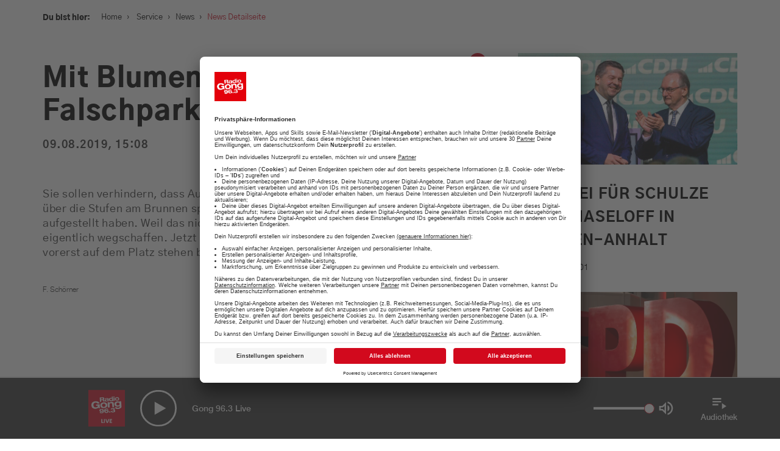

--- FILE ---
content_type: text/html; charset=UTF-8
request_url: https://www.radiogong.de/news/blumenkuebel-josephplatz-0908-0-0-0-0-0-0-0/255689
body_size: 16550
content:

<!doctype html>
<!--[if lt IE 7]>      <html class="no-js lt-ie9 lt-ie8 lt-ie7" lang="de"> <![endif]-->
<!--[if IE 7]>         <html class="no-js lt-ie9 lt-ie8" lang="de"> <![endif]-->
<!--[if IE 8]>         <html class="no-js lt-ie9" lang="de"> <![endif]-->
<!--[if gt IE 8]><!-->
<html class="no-js" lang="de"> <!--<![endif]-->
<head>
    <meta charset="utf-8">
<meta http-equiv="X-UA-Compatible" content="IE=edge,chrome=1">


                
                
<title>Mit Blumenkübel gegen Falschparker </title>
<meta name="description" content="Radio Gong 96.3 ist DEIN Radiosender in München und der Region: Aktuelle Themen, die besten Tipps für München und die meiste Musik!" />


    <meta property="og:title" content="Mit Blumenkübel gegen Falschparker ">
    <meta property="og:url" content="https://www.radiogong.de/news/blumenkuebel-josephplatz-0908-0-0-0-0-0-0-0/255689">
    <meta property="og:site_name" content="radiogong.de">


<meta content="width=device-width, initial-scale=1.0, maximum-scale=1.0, user-scalable=0" name="viewport" />

<link rel="apple-touch-icon" href="apple-touch-icon.png">

    <link rel="apple-touch-icon" sizes="57x57" href="/x-beliebige/favicons/apple-touch-icon-57x57.png">
    <link rel="apple-touch-icon" sizes="60x60" href="/x-beliebige/favicons/apple-touch-icon-60x60.png">
    <link rel="apple-touch-icon" sizes="72x72" href="/x-beliebige/favicons/apple-touch-icon-72x72.png">
    <link rel="apple-touch-icon" sizes="76x76" href="/x-beliebige/favicons/apple-touch-icon-76x76.png">
    <link rel="apple-touch-icon" sizes="114x114" href="/x-beliebige/favicons/apple-touch-icon-114x114.png">
    <link rel="apple-touch-icon" sizes="120x120" href="/x-beliebige/favicons/apple-touch-icon-120x120.png">
    <link rel="apple-touch-icon" sizes="144x144" href="/x-beliebige/favicons/apple-touch-icon-144x144.png">
    <link rel="apple-touch-icon" sizes="152x152" href="/x-beliebige/favicons/apple-touch-icon-152x152.png">
    <link rel="apple-touch-icon" sizes="180x180" href="/x-beliebige/favicons/apple-touch-icon-180x180.png">
    <link rel="icon" type="image/png" href="/x-beliebige/favicons/favicon-32x32.png" sizes="32x32">
    <link rel="icon" type="image/png" href="/x-beliebige/favicons/android-chrome-192x192.png" sizes="192x192">
    <link rel="icon" type="image/png" href="/x-beliebige/favicons/favicon-96x96.png" sizes="96x96">
    <link rel="icon" type="image/png" href="/x-beliebige/favicons/favicon-16x16.png" sizes="16x16">
    <link rel="icon" href="/x-beliebige/favicons/favicon.ico" type="image/x-icon">
    <link rel="manifest" href="/manifest.json">
    <meta name="apple-mobile-web-app-title" content="Gong 96.3">
    <meta name="application-name" content="Gong 96.3">
    <meta name="msapplication-TileColor" content="#FFFFFF">
    <meta name="msapplication-TileImage" content="/x-beliebige/favicons/mstile-144x144.png">
    <meta name="theme-color" content="#AF191D">

<link rel="stylesheet" href="/client/assets/index-7f4d1698.css" />
<link href="/cache-buster-1766054539/libs/libs.min.css" rel="stylesheet" />
<link href="/cache-buster-1766054539/libs/libs.min.css" rel="stylesheet" />
<link href="https://cdnjs.cloudflare.com/ajax/libs/font-awesome/4.4.0/css/font-awesome.min.css" rel="stylesheet" />


    <script id="usercentrics-cmp" data-settings-id="nWH0fQBT" src="https://app.usercentrics.eu/browser-ui/latest/bundle.js" data-tcf-enabled defer></script>
    <meta data-privacy-proxy-server="https://privacy-proxy-server.usercentrics.eu">
    <script type="application/javascript" src="https://privacy-proxy.usercentrics.eu/latest/uc-block.bundle.js"></script>

<script type="text/plain" data-usercentrics="Google Maps" src="https://maps.googleapis.com/maps/api/js?key=AIzaSyD8z9XwtNwNufInSdwnIdfGYiHh1D9OJPA&v=3.exp"></script>
<script src="/cache-buster-1766054539/libs/libs-head.min.js" nonce="dW3y3nCEspOCfns8OTCrlv5An31r8uGF"></script>


    <!-- Quantyoo Integration -->
            <script>
            window.qy_config = window.qy_config || {};
            window.qy_config.view_identifier = 4; // dynamically set your current page ID here!
            window.Qyjs = function(){(window.QyQ=window.QyQ||[]).push(arguments)};
        </script>
        <script async type="module" src="https://qy.radiogong.de/qyjs/web-gong963-de/modern.js"></script>
        <script async nomodule src="https://qy.radiogong.de/qyjs/web-gong963-de/legacy.js"></script>
    
<script>!function(s,e,t,r){var a=e.createElement("script");a.async=!0;a.src="https://app.masslytics.io/masslytics.js";var c=e.getElementsByTagName("script")[0];c.parentNode.insertBefore(a,c);s.masslyticsApiSubdomain="app";s.masslyticsBrandId="ML-217234";}(window,document);</script>



<style type="text/css">
.weather-wrapper {
    padding: 0 !important;
}

.sticky-header-wrapper .icon-playbutton {
    background-color: #d2091d;
}

.stream-highlight-element {
    position: relative;
    background: #d2091d;
    width: 100%;
    height: 100%;
    display: flex;
    flex-direction: column;
    align-items: center;
    justify-content: center;
    padding-top: 40px;
}

.stream-highlight-element__circle {
    border-radius: 100%;
    position: relative;
    display: flex;
    align-items: center;
    justify-content: center;
    border: 5px solid white;
    width: 60%;
    box-shadow: 0 0 30px rgba(33, 33, 33, 0.35);
    animation: circleAnimation 1s ease-in-out infinite alternate;
    max-width: 180px;
}

.stream-highlight-element__circle:hover {
    animation-play-state: paused;
    cursor: pointer;
}

.stream-highlight-element__circle::before {
    content: '';
    display: inline-block;
    vertical-align: middle;
    padding-top: 100%;
    height: 0;
}

.stream-highlight-element__circle::after {
    content: '';
    position: absolute;
    top: 37.5%;
    left: 0;
    right: 0;
    padding-bottom: 25%;
    background: white;
    clip-path: polygon(40% 0%, 65% 50%, 40% 100%);
}

.stream-highlight-element__link {
    position: absolute;
    width: 100%;
    height: 100%;
}

.stream-highlight-element__text {
    text-align: center;
    color: white;
    padding: 30px 20px;
    
    font-size: 2rem;
    font-family: 'Gothic A1 Medium', sans-serif;
    font-weight: 500;
    line-height: 1.4;
}

.stream-highlight-element__text--mobile {
    display: block;
}

.stream-highlight-element__text--desktop {
    display: none;
}

@media (min-width: 1200px) {
    .stream-highlight-element__circle {
        max-width: unset;
    }

    .stream-highlight-element__text {
        padding: 40px
    }
    
    .stream-highlight-element__text--mobile {
        display: none;
    }

    .stream-highlight-element__text--desktop {
        display: block;
    }
}

@keyframes circleAnimation {
    0% {
        transform: scale(1.0);
        box-shadow: 0 0 30px rgba(33, 33, 33, 0.35);
    }

    100% {
        transform: scale(0.98);
        box-shadow: 0 0 10px rgba(33, 33, 33, 0.75);
    }
}


#branchly-chat-widget-container .chat-bubble-container {
    right: 25px;
    bottom: 110px;
}

@media (min-width: 471px) {
    #branchly-chat-widget-container {
        right: 45px !important;
        bottom: 130px !important;
    }

    #branchly-chat-widget-container .chat-bubble-container {
        right: 25px;
        bottom: 110px;
    }

    #branchly-chat-widget-container .close-widget-button {
        right: 25px;
        bottom: 110px;
    }
}

.branchly-modal {
    display: none;
    position: fixed;
    z-index: 10000;
    left: 0;
    top: 0;
    width: 100%;
    height: 100%;
    background-color: rgba(0, 0, 0, 0.4);
    animation-name: branchlyfadeIn;
    animation-duration: 0.4s;
}

.branchly-modal-content {
    position: fixed;
    top: 0;
    background-color: #fefefe;
    width: 100%;
    animation-name: branchlySlideIn;
    animation-duration: 0.4s;
}

.branchly-modal-close-button {
    color: #000;
    float: right;
    font-size: 28px;
    font-weight: bold;
}

.branchly-modal-close-button:hover,
.branchly-modal-close-button:focus {
    text-decoration: none;
    cursor: pointer;
}

.branchly-modal-header {
    padding: 2px 16px;
    background-color: #5cb85c;
    color: white;
}

.branchly-modal-body {
    padding: 2px 16px;
}

.branchly-modal-footer {
    padding: 2px 16px;
    background-color: #5cb85c;
    color: white;
}

@keyframes branchlySlideIn {
    from {
        top: -300px;
        opacity: 0;
    }
    to {
        top: 0;
        opacity: 1;
    }
}

@keyframes branchlyfadeIn {
    from {
        opacity: 0;
    }
    to {
        opacity: 1;
    }
}
</style>

<script src="https://www.radioadmaker.de/radioadmaker/frontend/assets/radioadmaker.js?token=RAM7936f9fa"></script>

<!-- Google Tag Manager -->
<script>(function(w,d,s,l,i){w[l]=w[l]||[];w[l].push({'gtm.start':
new Date().getTime(),event:'gtm.js'});var f=d.getElementsByTagName(s)[0],
j=d.createElement(s),dl=l!='dataLayer'?'&l='+l:'';j.async=true;j.src=
'https://www.googletagmanager.com/gtm.js?id='+i+dl;f.parentNode.insertBefore(j,f);
})(window,document,'script','dataLayer','GTM-PTMFMMD');</script>
<!-- End Google Tag Manager -->
</head>
<body
    class="news-detail   frontend">
<div id="branchly-modal" class="branchly-modal">
    <div class="branchly-modal-content">
        <div class="branchly-modal-body">
            <span class="branchly-modal-close-button">&times;</span>
            <div
                id="branchly-chat-embed-container"
                token="0cc980cb-ff5c-4333-ad06-e1b04a8c6679">
            </div>
        </div>
    </div>
</div>
<div id="loading-indicator" class="hidden">
    <div class="loader"></div>
</div>

        <div id="download-banner-app" class="download-banner-wrapper">
    <div class="download-banner-close"></div>
    <a id="download-banner-href" class="download-banner-href" href="#" target="_blank">
                    <img class="download-banner-image" width="45" height="45" src="/x-beliebige/static-assets/logo-2x.png"
                 alt="Radio Gong 2000 GmbH & Co KG">
                <div class="download-banner-info-text">
            <div class="download-banner-topline">Die Radio Gong App</div>
            <div class="download-banner-subline">Jetzt installieren und entdecken!</div>
        </div>
        <button class="download-banner-cta btn btn-primary">
            ÖFFNEN
        </button>
    </a>
</div>

    <div id="main-navigation-sticky" class="sticky-top-navigation main-navigation-wrapper">
    <div class="sticky-top-navigation-header ">
        <div class="container">
            <div class="row">
                <div class="col-xs-12 col-md-12 d-flex">
                    <div class="sticky-top-navigation-header-element slogan-menu hidden-xs">Dein München. Deine Hits.</div>
                    <a href="/" class="sticky-top-navigation-header-element logo">
                                                    <img width="150" height="84" src="/x-beliebige/static-assets/logo-2x.png"
                                 alt="Radio Gong 2000 GmbH & Co KG">
                                            </a>
                    <div class="sticky-top-navigation-header-element">
                        <a class="icon-search-wrapper branchly-modal-open-button">
                            <div class="icon-search"></div>
                        </a>
                        <button class="btn-menu menu-button-wrapper sticky-menu-button-wrapper">
                            <span class="bars">
                                <span class="first"></span>
                                <span class="second"></span>
                                <span class="third"></span>
                            </span>
                            <span class="title">Menü</span>
                        </button>
                    </div>
                </div>
            </div>
        </div>
    </div>
</div>
<div id="main-navigation-static" class="main-navigation-wrapper _hidden-xs _hidden-sm">
    <div class="menu-wrapper row">
        <div class="col-xs-12 main-navigation-wrapper-columns">
            <div class="main-navigation-container">
                <div class="main-navigation-inner-container menu-background">
                    <div class="container">
                        <div class="row">
                            <div class="col-xs-12 col-md-12 d-flex justify-content-between align-items-start">
                                <a href="/" class="logo">
                                                                            <img width="150" height="84"
                                             src="/x-beliebige/static-assets/logo-2x.png"
                                             alt="Radio Gong 2000 GmbH & Co KG">
                                                                    </a>
                                <div class="text-right d-flex justify-content-end align-items-center">
                                    <button class="btn-menu menu-button-wrapper static-menu-button-wrapper">
                                        <span class="bars">
                                            <span class="first active-positive"></span>
                                            <span class="second not-active"></span>
                                            <span class="third active-negative"></span>
                                        </span>
                                        <span class="title">Schließen</span>
                                    </button>
                                </div>
                            </div>
                        </div>
                        <div class="row">
                            <div class="d-flex justify-content-between">
                                <div class="col-md-8 col-xs-12">
                                                
    <nav class="main-navigation clearfix">
    <ul>
                                                                    <li class=" has-children">
                    <a href="/service">
                        <span>
                            Service
                        </span>
                                                    <div class="toggle-submenu"></div>
                                            </a>
                                            <ul>
                                                                                                                                <li class="">
                                        <a id="pimcore-navigation-renderer-menu-34" href="/service/verkehr-und-blitzer">Verkehr und Blitzer</a>
                                    </li>
                                                                                                                                                                <li class="">
                                        <a id="pimcore-navigation-renderer-menu-11081" href="/wetter">Wetter</a>
                                    </li>
                                                                                                                                                                                                                                                                                                                                                        <li class="">
                                        <a id="pimcore-navigation-renderer-menu-14596" title="Was geht am Wochenende: Tipps für euer Wochenende in München" href="/tipps-fuer-euer-wochenende-in-muenchen">Was geht am Wochenende: Tipps für euer Wochenende in München</a>
                                    </li>
                                                                                                                                                                                                                                                                                                                                                        <li class="">
                                        <a id="pimcore-navigation-renderer-menu-10066" href="/jobboerse">Jobbörse</a>
                                    </li>
                                                                                                                                                                <li class="">
                                        <a id="pimcore-navigation-renderer-menu-43" href="/service/news">News</a>
                                    </li>
                                                                                                                                                                <li class="">
                                        <a id="pimcore-navigation-renderer-menu-205" title="Schnee-Service" href="/service/schnee-service">Schnee-Service</a>
                                    </li>
                                                                                                                                                                                                                                                                            </ul>
                                    </li>
                                                                                <li class=" has-children">
                    <a href="/programm">
                        <span>
                            Programm
                        </span>
                                                    <div class="toggle-submenu"></div>
                                            </a>
                                            <ul>
                                                                                                                                <li class="">
                                        <a id="pimcore-navigation-renderer-menu-55" href="/events">Aktionen &amp; Events</a>
                                    </li>
                                                                                                                                                                <li class="">
                                        <a id="pimcore-navigation-renderer-menu-3211" title="Münchens Beste" href="/muenchens-beste-voting-top-10-uebersicht-tipps">Münchens Beste</a>
                                    </li>
                                                                                                                                                                <li class="">
                                        <a id="pimcore-navigation-renderer-menu-54" href="/programm/moderatoren">Moderatoren</a>
                                    </li>
                                                                                                                                                                <li class="">
                                        <a id="pimcore-navigation-renderer-menu-56" href="/programm/sendungen">Sendungen</a>
                                    </li>
                                                                                                                                                                <li class="">
                                        <a id="pimcore-navigation-renderer-menu-3411" href="/programm/empfang">Empfang</a>
                                    </li>
                                                                                                                                                                <li class="">
                                        <a id="pimcore-navigation-renderer-menu-3939" title="Webradio" href="https://radiogong.de/radioplayer/gong-99/index.html">Webradio</a>
                                    </li>
                                                                                                                                                                                                                                                            <li class="">
                                        <a id="pimcore-navigation-renderer-menu-1623" title="Team" href="/programm/team">Team</a>
                                    </li>
                                                                                                                                                                <li class="">
                                        <a id="pimcore-navigation-renderer-menu-7755" title="Podcasts" href="/programm/Podcasts">Podcasts</a>
                                    </li>
                                                                                                                                                                                                                                                                                                                                                                                                                                                                                                                                                                                                                                                                                                                                                        </ul>
                                    </li>
                                                                                <li class=" has-children">
                    <a href="/werbung">
                        <span>
                            Werbung
                        </span>
                                                    <div class="toggle-submenu"></div>
                                            </a>
                                            <ul>
                                                                                                                                <li class="">
                                        <a id="pimcore-navigation-renderer-menu-737" title="Aktuelle Aktionen" href="/werbung/aktuelle-werbeeinbindungen">Aktuelle Aktionen</a>
                                    </li>
                                                                                                                                                                <li class="">
                                        <a id="pimcore-navigation-renderer-menu-14587" title="Gong 96.3 - Mediadaten" href="/werbung/aktuelle-mediadaten">Gong 96.3 - Mediadaten</a>
                                    </li>
                                                                                                                                                                <li class="">
                                        <a id="pimcore-navigation-renderer-menu-2916" title="Gong 96.3 Recruiting" href="/personal">Gong 96.3 Recruiting</a>
                                    </li>
                                                                                                                                                                <li class="">
                                        <a id="pimcore-navigation-renderer-menu-11506" title="Gong 96.3 organisiert Ihr individuelles Event" href="/gong-96-3-organisiert-ihr-individuelles-event">Gong 96.3 organisiert Ihr individuelles Event</a>
                                    </li>
                                                                                                                                                                <li class="">
                                        <a id="pimcore-navigation-renderer-menu-11356" title="RadioADMaker" href="/radio-ad-maker-jetzt-radiospot-einbuchen-werbung-muenchen">RadioADMaker</a>
                                    </li>
                                                                                                                                                                <li class="">
                                        <a id="pimcore-navigation-renderer-menu-741" title="Kundenfeedbacks" href="/werbung/das-sagen-unsere-kunden">Kundenfeedbacks</a>
                                    </li>
                                                                                                                                                                                                                                                            <li class="">
                                        <a id="pimcore-navigation-renderer-menu-8943" title="Gong 96.3 - Ihr Werbepartner" href="/ihr-werbepartner-22">Gong 96.3 - Ihr Werbepartner</a>
                                    </li>
                                                                                                                                                                                </ul>
                                    </li>
                                                                                <li class=" has-children">
                    <a href="/musik-webradio-stream-hit-tipp-top-30-muenchen">
                        <span>
                            Musik
                        </span>
                                                    <div class="toggle-submenu"></div>
                                            </a>
                                            <ul>
                                                                                                                                <li class="">
                                        <a id="pimcore-navigation-renderer-menu-67" title="Webradio" href="/webradio-muenchen-livestream-musik-news-player" target="_blank">Webradio</a>
                                    </li>
                                                                                                                                                                <li class="">
                                        <a id="pimcore-navigation-renderer-menu-69" href="/musik/hit-tipp">Hit-Tipp</a>
                                    </li>
                                                                                                                                                                <li class="">
                                        <a id="pimcore-navigation-renderer-menu-71" href="/shit-parade-mike-thiel-show-muenchen">Shit-Parade</a>
                                    </li>
                                                                                                                                                                                                                                                            <li class="">
                                        <a id="pimcore-navigation-renderer-menu-2042" title="Die Top 40 ab 4" href="/musik/top40-um-4">Die Top 40 ab 4</a>
                                    </li>
                                                                                                                                                                <li class="">
                                        <a id="pimcore-navigation-renderer-menu-804" href="/musik/musikwunsch">Musikwunsch</a>
                                    </li>
                                                                                                                                                                <li class="">
                                        <a id="pimcore-navigation-renderer-menu-68" href="/musik/playlist">Playlist</a>
                                    </li>
                                                                                                                                                                                                                                                                                                                                                                        </ul>
                                    </li>
                                                                                                                                                                                                                                                                                                                                    </ul>
</nav>

                                </div>
                                <div class="col-md-4 hidden-xs hidden-sm">
                                                                                                                        <div class="menu-item-snippet">
        <div class="background-image">
            <picture >
	<source srcset="/gong/ALT-app-radio-player/27206550/image-thumb__27206550__menu-item-background-image/ea8969476380ab4b24dcc5518c0515b1.a1a9d0c1.webp 1x, /gong/ALT-app-radio-player/27206550/image-thumb__27206550__menu-item-background-image/ea8969476380ab4b24dcc5518c0515b1@2x.a1a9d0c1.webp 2x" width="400" height="266" type="image/webp" />
	<source srcset="/gong/ALT-app-radio-player/27206550/image-thumb__27206550__menu-item-background-image/ea8969476380ab4b24dcc5518c0515b1.a1a9d0c1.png 1x, /gong/ALT-app-radio-player/27206550/image-thumb__27206550__menu-item-background-image/ea8969476380ab4b24dcc5518c0515b1@2x.a1a9d0c1.png 2x" width="400" height="266" type="image/png" />
	<img src="/gong/ALT-app-radio-player/27206550/image-thumb__27206550__menu-item-background-image/ea8969476380ab4b24dcc5518c0515b1.a1a9d0c1.png" width="400" height="266" alt="" loading="lazy" srcset="/gong/ALT-app-radio-player/27206550/image-thumb__27206550__menu-item-background-image/ea8969476380ab4b24dcc5518c0515b1.a1a9d0c1.png 1x, /gong/ALT-app-radio-player/27206550/image-thumb__27206550__menu-item-background-image/ea8969476380ab4b24dcc5518c0515b1@2x.a1a9d0c1.png 2x" />
</picture>

        </div>
        <div class="headline">
            Die neue Radio Gong 96.3 Smartphone-App
        </div>
        <div class="text">
            <p>Alle Aktionen. Der Verkehr und das Wetter für München und viele weitere Funktionen</p>
        </div>
        <div class="btn link">
            <a href="/app-radio-gong-963-muenchen-apple-android" text="mehr erfahren" path="/app-radio-gong-963-muenchen-apple-android" target="_self" internalId="270" internalType="document" linktype="internal">mehr erfahren</a>
        </div>
    </div>

                                                                    </div>
                            </div>
                        </div>
                    </div>
                </div>
            </div>
        </div>
    </div>
</div>


    <div class="main-content-wrapper">
        

                                    
                                
                    <script type="application/ld+json">
                {
                    "@context": "https://schema.org",
                    "@type": "NewsArticle",
                    "mainEntityOfPage": {
                        "@type": "WebPage",
                        "@id": "http://www.radiogong.de/news/blumenkuebel-josephplatz-0908-0-0-0-0-0-0-0/255689"
                    },
                    "headline": "Mit Blumenkübel gegen Falschparker ",
                    "image":"http://www.radiogong.de",
                    "datePublished": "2019-08-09 3:27:37+02:00",
                    "dateModified": "2022-12-15 5:49:03+01:00",
                    "author": {
                        "@type": "Organization",
                        "name": "Radio Gong 96.3",
                        "url": "https://www.radiogong.de/x-beliebige/static-assets/logo-2x.png"
                    },
                    "publisher": {
                        "@type": "Organization",
                        "name": "Radio Gong 96.3",
                        "url": "https://www.radiogong.de/",
                        "sameAs": [
                            "https://www.facebook.com/radiogong96.3",
                            "https://www.instagram.com/gong96.3/",
                            "http://www.twitter.com/gong963"
                        ],
                        "logo": {
                            "@type": "ImageObject",
                            "url": "logo.svg"
                        }
                    }
                }
            </script>
            
    <div class="container single-container">
        <div class="row">
            <div class="col-md-12 content-background">
                <div class="row">
                    <div class="col-md-7 main-content-container">
                        
<div class="social-share-buttons hidden-xs hidden-sm">
    <div class="social-share-buttons-wrapper">
        <a class="back-to-overview" data-toggle="tooltip" data-placement="right" title="Zurück" href="/"></a>

                <a class="facebook-share-button" href="https://www.facebook.com/sharer/sharer.php?u=http://www.radiogong.de/news/blumenkuebel-josephplatz-0908-0-0-0-0-0-0-0/255689" target="_blank"></a>

                <a class="twitter-share-gong-button" href="https://twitter.com/intent/tweet?text=Mit Blumenkübel gegen Falschparker &url=http%3A%2F%2Fwww.radiogong.de%2Fnews%2Fblumenkuebel-josephplatz-0908-0-0-0-0-0-0-0%2F255689" target="_blank"></a>

                <a class="whatsapp-share-button" href="whatsapp://send?text=Mit%20Blumenk%C3%BCbel%20gegen%20Falschparker%20 http://www.radiogong.de/news/blumenkuebel-josephplatz-0908-0-0-0-0-0-0-0/255689" target="_blank"></a>
    </div>
</div>

                        <div class="breadcrumbs">
                            <label>Du bist hier:</label>
                            <nav class="breadcrumb-navigation">
    <a href="/">Home</a><span class="sep">›</span>

                    
                
        <a id="pimcore-navigation-renderer-breadcrumbs-15" title="Service" class=" main active active-trail" href="/service">Service</a><span class="sep">›</span><a id="pimcore-navigation-renderer-breadcrumbs-43" class=" active active-trail" href="/service/news">News</a><span class="sep">›</span>News Detailseite
    </nav>

                        </div>
                                                    <h1>Mit Blumenkübel gegen Falschparker </h1>

                            <div class="subline">
                                09.08.2019, 15:08
                            </div>

                            <div class="content-area">
                                                                
                                <p>Sie sollen verhindern, dass Autos auf dem Josephsplatz parken und Skater über die Stufen am Brunnen springen: die Pflanzenkübel, die Anwohner hier aufgestellt haben. Weil das nicht erlaubt ist, wollte die Stadt die Kübel eigentlich wegschaffen. Jetzt hat sie aber eingelenkt und die Blumen dürfen vorerst auf dem Platz stehen bleiben.</p>

<h6>&nbsp;</h6>

<h6>F. Schörner</h6>


                                <div class="table-responsive">
                                    
                                </div>
                            </div>
                                            </div>
                    <div class="col-md-4 col-md-offset-1">
                                                                                    <div class="sidebar">
                                    <h2></h2>
                                                                                <a class="teaser-sidebar" href="/news/urn-newsml-dpa.com-20090101-260112-930-534835/5547337">
    <span class="teaser-sidebar-inner-wrapper">
                                <div class="teaser-image">
                <picture >
	<source srcset="/news/27265214/image-thumb__27265214__tile-4/urn-newsml-dpa.99595190.webp 1x, /news/27265214/image-thumb__27265214__tile-4/urn-newsml-dpa@2x.99595190.webp 2x" width="767" height="390" type="image/webp" />
	<source srcset="/news/27265214/image-thumb__27265214__tile-4/urn-newsml-dpa.99595190.png 1x, /news/27265214/image-thumb__27265214__tile-4/urn-newsml-dpa@2x.99595190.png 2x" width="767" height="390" type="image/png" />
	<img src="/news/27265214/image-thumb__27265214__tile-4/urn-newsml-dpa.99595190.png" width="767" height="390" alt="" loading="lazy" srcset="/news/27265214/image-thumb__27265214__tile-4/urn-newsml-dpa.99595190.png 1x, /news/27265214/image-thumb__27265214__tile-4/urn-newsml-dpa@2x.99595190.png 2x" />
</picture>

            </div>
                <div class="teaser-headline">
            Weg frei für Schulze statt Haseloff in Sachsen-Anhalt
        </div>
                    <div class="teaser-subline">
                12.01.2026, 20:01
            </div>
                <div class="teaser-text">
            
        </div>
    </span>
    </a>

                                                                                <a class="teaser-sidebar" href="/news/urn-newsml-dpa.com-20090101-260112-930-535032/5547169">
    <span class="teaser-sidebar-inner-wrapper">
                                <div class="teaser-image">
                <picture >
	<source srcset="/news/27265201/image-thumb__27265201__tile-4/urn-newsml-dpa.adab7503.webp 1x, /news/27265201/image-thumb__27265201__tile-4/urn-newsml-dpa@2x.adab7503.webp 2x" width="767" height="390" type="image/webp" />
	<source srcset="/news/27265201/image-thumb__27265201__tile-4/urn-newsml-dpa.adab7503.png 1x, /news/27265201/image-thumb__27265201__tile-4/urn-newsml-dpa@2x.adab7503.png 2x" width="767" height="390" type="image/png" />
	<img src="/news/27265201/image-thumb__27265201__tile-4/urn-newsml-dpa.adab7503.png" width="767" height="390" alt="" loading="lazy" srcset="/news/27265201/image-thumb__27265201__tile-4/urn-newsml-dpa.adab7503.png 1x, /news/27265201/image-thumb__27265201__tile-4/urn-newsml-dpa@2x.adab7503.png 2x" />
</picture>

            </div>
                <div class="teaser-headline">
            SPD legt Konzept zu Erbschaftsteuer vor – Kritik aus CDU
        </div>
                    <div class="teaser-subline">
                12.01.2026, 20:01
            </div>
                <div class="teaser-text">
            
        </div>
    </span>
    </a>

                                                                                <a class="teaser-sidebar" href="/news/urn-newsml-dpa.com-20090101-260112-930-535209/5547255">
    <span class="teaser-sidebar-inner-wrapper">
                                <div class="teaser-image">
                <picture >
	<source srcset="/news/27265208/image-thumb__27265208__tile-4/urn-newsml-dpa.c095968e.webp 1x, /news/27265208/image-thumb__27265208__tile-4/urn-newsml-dpa@2x.c095968e.webp 2x" width="767" height="390" type="image/webp" />
	<source srcset="/news/27265208/image-thumb__27265208__tile-4/urn-newsml-dpa.c095968e.png 1x, /news/27265208/image-thumb__27265208__tile-4/urn-newsml-dpa@2x.c095968e.png 2x" width="767" height="390" type="image/png" />
	<img src="/news/27265208/image-thumb__27265208__tile-4/urn-newsml-dpa.c095968e.png" width="767" height="390" alt="" loading="lazy" srcset="/news/27265208/image-thumb__27265208__tile-4/urn-newsml-dpa.c095968e.png 1x, /news/27265208/image-thumb__27265208__tile-4/urn-newsml-dpa@2x.c095968e.png 2x" />
</picture>

            </div>
                <div class="teaser-headline">
            ESC-Auslosung: Israel tritt im ersten Halbfinale an
        </div>
                    <div class="teaser-subline">
                12.01.2026, 19:01
            </div>
                <div class="teaser-text">
            
        </div>
    </span>
    </a>

                                                                                <a class="teaser-sidebar" href="/news/urn-newsml-dpa.com-20090101-260112-930-535189/5547199">
    <span class="teaser-sidebar-inner-wrapper">
                                <div class="teaser-image">
                <picture >
	<source srcset="/news/27265207/image-thumb__27265207__tile-4/urn-newsml-dpa.b3d7be2f.webp 1x, /news/27265207/image-thumb__27265207__tile-4/urn-newsml-dpa@2x.b3d7be2f.webp 2x" width="767" height="390" type="image/webp" />
	<source srcset="/news/27265207/image-thumb__27265207__tile-4/urn-newsml-dpa.b3d7be2f.png 1x, /news/27265207/image-thumb__27265207__tile-4/urn-newsml-dpa@2x.b3d7be2f.png 2x" width="767" height="390" type="image/png" />
	<img src="/news/27265207/image-thumb__27265207__tile-4/urn-newsml-dpa.b3d7be2f.png" width="767" height="390" alt="" loading="lazy" srcset="/news/27265207/image-thumb__27265207__tile-4/urn-newsml-dpa.b3d7be2f.png 1x, /news/27265207/image-thumb__27265207__tile-4/urn-newsml-dpa@2x.b3d7be2f.png 2x" />
</picture>

            </div>
                <div class="teaser-headline">
            Ex-Nationalistenchef bei Beerdigung der Mutter erschossen
        </div>
                    <div class="teaser-subline">
                12.01.2026, 19:01
            </div>
                <div class="teaser-text">
            
        </div>
    </span>
    </a>

                                                                    </div>
                                                                        </div>
                </div>
            </div>
        </div>
    </div>

    



                                    <div class="pimcore_area_layout-wide pimcore_area_content ">
            
                                    
<div class="brick brick-layout-wide  container-diagonal bg-white">

    
    <div class="container">
        
            
















            <div class="brick__header">
                <div class="brick__header--headline text-left">
                            <h2 class="h1 ">Deine News.</h2>
                        </div>
                                </div>
    

    

        <div class="row">
            <div class="col-md-12">
                                <h2></h2>
                



                                    <div class="pimcore_area_news-brick pimcore_area_content ">
            
                                    


<div>
    <h2></h2>
    <h3 class="brick-header__subheadline"></h3>
    <div class="content">
        
    </div>
</div>

<div class="news-filter button-group filter-button-group isotope-grid-buttons-area-news-967179445">
        <button class="btn btn-link" data-filter="*">Alle</button>
            <button class="btn btn-link cat-munich" data-filter=".cat-munich">München</button>
            <button class="btn btn-link cat-top-news" data-filter=".cat-top-news">Top News</button>
    </div>

<div class="news-brick__content isotope-grid news-grid grid isotope-grid-area-news-967179445"
     data-cw.isotope-grid.id="area-news-967179445" data-cw.isotope-grid.limit="3"
     data-cw.isotope-grid.image-news-only="true" data-cw.isotope-grid.more-button-loading-times="1"
     data-cw.isotope-grid.layout="layout-1-1-1"
     data-cw.isotope-grid.main-news-id=""
>
    <div class="grid-sizer"></div>
    <div class="gutter-sizer"></div>
</div>

<div class="action-button-wrapper">
    <div class="btn btn-primary ladda-button btn-more-area-news-967179445" data-style="expand-left"><span class="ladda-label">mehr News laden</span></div>
    <a href="/service/news" class="hidden btn btn-primary btn-more-page-link-area-news-967179445">zu den News</a>
</div>

                
                            </div>
                    

            </div>
        </div>

        
    


    

    </div>
</div>

                
                            </div>
                    




                                    <div class="pimcore_area_layout-narrow pimcore_area_content ">
            
                                    <div class="brick brick-layout-narrow container-diagonal">

    
    <div class="container">

        
            
















    

    

        <div class="row">
            <div class="col-md-12 _content-background">
                <div class="content-wrapper">
                    <h2>Dein München.</h2>
                    



                                    <div class="pimcore_area_tile-row pimcore_area_content ">
            
                                    


                        



<div class="area__inner">

            
        <div class="tile-row grid--1-1-1 tile-row--isotope-grid"
             data-cw.isotope-grid.id="tile-row-01441887365" data-cw.isotope-grid.limit="6"
             data-cw.isotope-grid.more-button-loading-times="1"
        >
            <div class="grid-sizer"></div>
            <div class="gutter-sizer"></div>

                            <div class="grid-item tile-col tile-col--1 tile-col-md-3 tile-col-xs-12 tile-col-md-push-0 tile-col-md-pull-0">
                    <div class="tile tile-3">
                        
    
                                                
                            
            
                                


    <a href="/schulen-geschlossen-muenchen-region-blitzeis-glaette-2026">
        <div class="image">
            <picture >
	<source srcset="/01_SHUTTERSTOCK/Schule/2717028/image-thumb__2717028__start-default-teaser/Irina%20Wilhauk_shutterstock_940.15c6b169.webp 1x, /01_SHUTTERSTOCK/Schule/2717028/image-thumb__2717028__start-default-teaser/Irina%20Wilhauk_shutterstock_940@2x.15c6b169.webp 2x" width="364" height="180" type="image/webp" />
	<source srcset="/01_SHUTTERSTOCK/Schule/2717028/image-thumb__2717028__start-default-teaser/Irina%20Wilhauk_shutterstock_940.15c6b169.jpg 1x, /01_SHUTTERSTOCK/Schule/2717028/image-thumb__2717028__start-default-teaser/Irina%20Wilhauk_shutterstock_940@2x.15c6b169.jpg 2x" width="364" height="180" type="image/jpeg" />
	<img src="/01_SHUTTERSTOCK/Schule/2717028/image-thumb__2717028__start-default-teaser/Irina%20Wilhauk_shutterstock_940.15c6b169.jpg" width="364" height="180" alt="" loading="lazy" srcset="/01_SHUTTERSTOCK/Schule/2717028/image-thumb__2717028__start-default-teaser/Irina%20Wilhauk_shutterstock_940.15c6b169.jpg 1x, /01_SHUTTERSTOCK/Schule/2717028/image-thumb__2717028__start-default-teaser/Irina%20Wilhauk_shutterstock_940@2x.15c6b169.jpg 2x" />
</picture>

        </div>
        <div class="grid-item__content">
            <div class="content">
                <div class="headline">
                    Aktuelle Schulausfälle in München und der Region
                </div>
            </div>
        </div>
    </a>

                    </div>
                </div>
                                            <div class="grid-item tile-col tile-col--2 tile-col-md-3 tile-col-xs-12 tile-col-md-push-0 tile-col-md-pull-0">
                    <div class="tile tile-3">
                        
    
                                                
                            
            
                                


    <a href="/eisbachwelle-projektversuch-muenchen-ob-reiter-surfer-2026">
        <div class="image">
            <picture >
	<source srcset="/04_PRESSEFOTOS/27264644/image-thumb__27264644__start-default-teaser/eisbachwelle.3c871342.webp 1x, /04_PRESSEFOTOS/27264644/image-thumb__27264644__start-default-teaser/eisbachwelle@2x.3c871342.webp 2x" width="364" height="180" type="image/webp" />
	<source srcset="/04_PRESSEFOTOS/27264644/image-thumb__27264644__start-default-teaser/eisbachwelle.3c871342.png 1x, /04_PRESSEFOTOS/27264644/image-thumb__27264644__start-default-teaser/eisbachwelle@2x.3c871342.png 2x" width="364" height="180" type="image/png" />
	<img src="/04_PRESSEFOTOS/27264644/image-thumb__27264644__start-default-teaser/eisbachwelle.3c871342.png" width="364" height="180" alt="" loading="lazy" srcset="/04_PRESSEFOTOS/27264644/image-thumb__27264644__start-default-teaser/eisbachwelle.3c871342.png 1x, /04_PRESSEFOTOS/27264644/image-thumb__27264644__start-default-teaser/eisbachwelle@2x.3c871342.png 2x" />
</picture>

        </div>
        <div class="grid-item__content">
            <div class="content">
                <div class="headline">
                    OB Reiter und Surfer vereinbaren Projektversuch zur Eisbachwelle
                </div>
            </div>
        </div>
    </a>

                    </div>
                </div>
                                            <div class="grid-item tile-col tile-col--3 tile-col-md-3 tile-col-xs-12 tile-col-md-push-0 tile-col-md-pull-0">
                    <div class="tile tile-3">
                        
    
                                                
                            
            
                                


    <a href="/muenchen-landshuter-allee-tempo-30-aufgehoben-2026">
        <div class="image">
            <picture >
	<source srcset="/05_CANVA/27264342/image-thumb__27264342__start-default-teaser/Tempo%2030%20kreuz.1dc8b72e.webp 1x, /05_CANVA/27264342/image-thumb__27264342__start-default-teaser/Tempo%2030%20kreuz@2x.1dc8b72e.webp 2x" width="364" height="180" type="image/webp" />
	<source srcset="/05_CANVA/27264342/image-thumb__27264342__start-default-teaser/Tempo%2030%20kreuz.1dc8b72e.png 1x, /05_CANVA/27264342/image-thumb__27264342__start-default-teaser/Tempo%2030%20kreuz@2x.1dc8b72e.png 2x" width="364" height="180" type="image/png" />
	<img src="/05_CANVA/27264342/image-thumb__27264342__start-default-teaser/Tempo%2030%20kreuz.1dc8b72e.png" width="364" height="180" alt="" loading="lazy" srcset="/05_CANVA/27264342/image-thumb__27264342__start-default-teaser/Tempo%2030%20kreuz.1dc8b72e.png 1x, /05_CANVA/27264342/image-thumb__27264342__start-default-teaser/Tempo%2030%20kreuz@2x.1dc8b72e.png 2x" />
</picture>

        </div>
        <div class="grid-item__content">
            <div class="content">
                <div class="headline">
                    OB Reiter: Ende für Tempo 30 an der Landshuter Allee
                </div>
            </div>
        </div>
    </a>

                    </div>
                </div>
                                    </div>

                    <div class="hidden tile-row--more-items" id="tile-row-01441887365">
                                    <div class="grid-item tile-col tile-col--1 tile-col-md-3 tile-col-xs-12 tile-col-md-push-0 tile-col-md-pull-0">
                        <div class="tile tile-3">
                            
    
                                                
                            
            
                                


    <a href="/muenchen-wohnungsbrand-strassbergerstrasse-hochhaus-toter-bewohner-olympiadorf">
        <div class="image">
            <picture >
	<source srcset="/04_PRESSEFOTOS/Feuerwehr%20M%C3%BCnchen/27264637/image-thumb__27264637__start-default-teaser/header%20brand%20Oly%20dorf.8bdcaba5.webp 1x, /04_PRESSEFOTOS/Feuerwehr%20M%C3%BCnchen/27264637/image-thumb__27264637__start-default-teaser/header%20brand%20Oly%20dorf@2x.8bdcaba5.webp 2x" width="364" height="180" type="image/webp" />
	<source srcset="/04_PRESSEFOTOS/Feuerwehr%20M%C3%BCnchen/27264637/image-thumb__27264637__start-default-teaser/header%20brand%20Oly%20dorf.8bdcaba5.png 1x, /04_PRESSEFOTOS/Feuerwehr%20M%C3%BCnchen/27264637/image-thumb__27264637__start-default-teaser/header%20brand%20Oly%20dorf@2x.8bdcaba5.png 2x" width="364" height="180" type="image/png" />
	<img src="/04_PRESSEFOTOS/Feuerwehr%20M%C3%BCnchen/27264637/image-thumb__27264637__start-default-teaser/header%20brand%20Oly%20dorf.8bdcaba5.png" width="364" height="180" alt="Foto: Feuerwehr München | © Foto: Feuerwehr München" title="Foto: Feuerwehr München | © Foto: Feuerwehr München" loading="lazy" srcset="/04_PRESSEFOTOS/Feuerwehr%20M%C3%BCnchen/27264637/image-thumb__27264637__start-default-teaser/header%20brand%20Oly%20dorf.8bdcaba5.png 1x, /04_PRESSEFOTOS/Feuerwehr%20M%C3%BCnchen/27264637/image-thumb__27264637__start-default-teaser/header%20brand%20Oly%20dorf@2x.8bdcaba5.png 2x" />
</picture>

        </div>
        <div class="grid-item__content">
            <div class="content">
                <div class="headline">
                    Ein Toter nach Brand im Olympischen Dorf
                </div>
            </div>
        </div>
    </a>

                        </div>
                    </div>
                                    <div class="grid-item tile-col tile-col--2 tile-col-md-3 tile-col-xs-12 tile-col-md-push-0 tile-col-md-pull-0">
                        <div class="tile tile-3">
                            
    
                                                
                            
            
                                


    <a href="/muenchen-strassenreinigung-silvestermuell-41-tonnen-2026">
        <div class="image">
            <picture >
	<source srcset="/02_PIXABAY%20-%20UNSPLASH/27263702/image-thumb__27263702__start-default-teaser/Silvester%20M%C3%BCll.f735f658.webp 1x, /02_PIXABAY%20-%20UNSPLASH/27263702/image-thumb__27263702__start-default-teaser/Silvester%20M%C3%BCll@2x.f735f658.webp 2x" width="364" height="180" type="image/webp" />
	<source srcset="/02_PIXABAY%20-%20UNSPLASH/27263702/image-thumb__27263702__start-default-teaser/Silvester%20M%C3%BCll.f735f658.jpg 1x, /02_PIXABAY%20-%20UNSPLASH/27263702/image-thumb__27263702__start-default-teaser/Silvester%20M%C3%BCll@2x.f735f658.jpg 2x" width="364" height="180" type="image/jpeg" />
	<img src="/02_PIXABAY%20-%20UNSPLASH/27263702/image-thumb__27263702__start-default-teaser/Silvester%20M%C3%BCll.f735f658.jpg" width="364" height="180" alt="" loading="lazy" srcset="/02_PIXABAY%20-%20UNSPLASH/27263702/image-thumb__27263702__start-default-teaser/Silvester%20M%C3%BCll.f735f658.jpg 1x, /02_PIXABAY%20-%20UNSPLASH/27263702/image-thumb__27263702__start-default-teaser/Silvester%20M%C3%BCll@2x.f735f658.jpg 2x" />
</picture>

        </div>
        <div class="grid-item__content">
            <div class="content">
                <div class="headline">
                    41 Tonnen Silvestermüll in München
                </div>
            </div>
        </div>
    </a>

                        </div>
                    </div>
                                    <div class="grid-item tile-col tile-col--3 tile-col-md-3 tile-col-xs-12 tile-col-md-push-0 tile-col-md-pull-0">
                        <div class="tile tile-3">
                            
    
                                                
                            
            
                                


    <a href="/brueckentage-2026-urlaub-optimal-planen-feiertage">
        <div class="image">
            <picture >
	<source srcset="/02_PIXABAY%20-%20UNSPLASH/27264029/image-thumb__27264029__start-default-teaser/%C3%9Arlaub.a5ff9a62.webp 1x, /02_PIXABAY%20-%20UNSPLASH/27264029/image-thumb__27264029__start-default-teaser/%C3%9Arlaub@2x.a5ff9a62.webp 2x" width="364" height="180" type="image/webp" />
	<source srcset="/02_PIXABAY%20-%20UNSPLASH/27264029/image-thumb__27264029__start-default-teaser/%C3%9Arlaub.a5ff9a62.jpg 1x, /02_PIXABAY%20-%20UNSPLASH/27264029/image-thumb__27264029__start-default-teaser/%C3%9Arlaub@2x.a5ff9a62.jpg 2x" width="364" height="180" type="image/jpeg" />
	<img src="/02_PIXABAY%20-%20UNSPLASH/27264029/image-thumb__27264029__start-default-teaser/%C3%9Arlaub.a5ff9a62.jpg" width="364" height="180" alt="" loading="lazy" srcset="/02_PIXABAY%20-%20UNSPLASH/27264029/image-thumb__27264029__start-default-teaser/%C3%9Arlaub.a5ff9a62.jpg 1x, /02_PIXABAY%20-%20UNSPLASH/27264029/image-thumb__27264029__start-default-teaser/%C3%9Arlaub@2x.a5ff9a62.jpg 2x" />
</picture>

        </div>
        <div class="grid-item__content">
            <div class="content">
                <div class="headline">
                    Brückentage 2026 optimal nutzen: So holst du das Maximum aus deinem Urlaub heraus
                </div>
            </div>
        </div>
    </a>

                        </div>
                    </div>
                            </div>
        
                    <div class="brick__footer">
                <div class="tile-row__action-button-wrapper d-flex justify-content-center">
                                            <button class="btn btn-primary ladda-button btn-more btn-more-tile-row-01441887365" data-style="expand-left"><span class="ladda-label">Mehr laden</span></button>
                                                        </div>
            </div>
            </div>

                
                            </div>
                    

                </div>
            </div>
        </div>

        
    


    

    </div>
</div>

                
                            </div>
                    




                                    <div class="pimcore_area_layout-narrow pimcore_area_content ">
            
                                    <div class="brick brick-layout-narrow container-diagonal bg-white">

    
    <div class="container">

        
            
















    

    

        <div class="row">
            <div class="col-md-12 _content-background">
                <div class="content-wrapper">
                    <h2></h2>
                    



                                    <div class="pimcore_area_tile-row pimcore_area_content ">
            
                                    


                        



<div class="area__inner">

            
        <div class="tile-row grid--1-1-1 tile-row--isotope-grid"
             data-cw.isotope-grid.id="tile-row-01842032283" data-cw.isotope-grid.limit="6"
             data-cw.isotope-grid.more-button-loading-times="1"
        >
            <div class="grid-sizer"></div>
            <div class="gutter-sizer"></div>

                            <div class="grid-item tile-col tile-col--1 tile-col-md-3 tile-col-xs-12 tile-col-md-push-0 tile-col-md-pull-0">
                    <div class="tile tile-3">
                        
    
                                                
                            
            
                                


    <a href="/schwerer-unfall-a94-richtung-passau-29-jaehriger-verletzt-ersthelfer">
        <div class="image">
            <picture >
	<source srcset="/04_PRESSEFOTOS/Feuerwehr%20M%C3%BCnchen/A94%20Unfall%20291225/27263331/image-thumb__27263331__start-default-teaser/Unfall%20A%2094%202.7a7ceaaa.webp 1x, /04_PRESSEFOTOS/Feuerwehr%20M%C3%BCnchen/A94%20Unfall%20291225/27263331/image-thumb__27263331__start-default-teaser/Unfall%20A%2094%202@2x.7a7ceaaa.webp 2x" width="364" height="180" type="image/webp" />
	<source srcset="/04_PRESSEFOTOS/Feuerwehr%20M%C3%BCnchen/A94%20Unfall%20291225/27263331/image-thumb__27263331__start-default-teaser/Unfall%20A%2094%202.7a7ceaaa.jpg 1x, /04_PRESSEFOTOS/Feuerwehr%20M%C3%BCnchen/A94%20Unfall%20291225/27263331/image-thumb__27263331__start-default-teaser/Unfall%20A%2094%202@2x.7a7ceaaa.jpg 2x" width="364" height="180" type="image/jpeg" />
	<img src="/04_PRESSEFOTOS/Feuerwehr%20M%C3%BCnchen/A94%20Unfall%20291225/27263331/image-thumb__27263331__start-default-teaser/Unfall%20A%2094%202.7a7ceaaa.jpg" width="364" height="180" alt="Foto: Feuerwehr München | © Foto: Feuerwehr München" title="Foto: Feuerwehr München | © Foto: Feuerwehr München" loading="lazy" srcset="/04_PRESSEFOTOS/Feuerwehr%20M%C3%BCnchen/A94%20Unfall%20291225/27263331/image-thumb__27263331__start-default-teaser/Unfall%20A%2094%202.7a7ceaaa.jpg 1x, /04_PRESSEFOTOS/Feuerwehr%20M%C3%BCnchen/A94%20Unfall%20291225/27263331/image-thumb__27263331__start-default-teaser/Unfall%20A%2094%202@2x.7a7ceaaa.jpg 2x" />
</picture>

        </div>
        <div class="grid-item__content">
            <div class="content">
                <div class="headline">
                    Schwerer Unfall auf der A94: Ersthelfer retten bewusstlosen Fahrer
                </div>
            </div>
        </div>
    </a>

                    </div>
                </div>
                                            <div class="grid-item tile-col tile-col--2 tile-col-md-3 tile-col-xs-12 tile-col-md-push-0 tile-col-md-pull-0">
                    <div class="tile tile-3">
                        
    
                                                
                            
            
                                


    <a href="/bmw-patent-alkohol-am-steuer">
        <div class="image">
            <picture >
	<source srcset="/_default_upload_bucket/27261997/image-thumb__27261997__start-default-teaser/Header%20altes%20Format%20%2842%29_7.0dd6ec9b.webp 1x, /_default_upload_bucket/27261997/image-thumb__27261997__start-default-teaser/Header%20altes%20Format%20%2842%29_7@2x.0dd6ec9b.webp 2x" width="364" height="180" type="image/webp" />
	<source srcset="/_default_upload_bucket/27261997/image-thumb__27261997__start-default-teaser/Header%20altes%20Format%20%2842%29_7.0dd6ec9b.png 1x, /_default_upload_bucket/27261997/image-thumb__27261997__start-default-teaser/Header%20altes%20Format%20%2842%29_7@2x.0dd6ec9b.png 2x" width="364" height="180" type="image/png" />
	<img src="/_default_upload_bucket/27261997/image-thumb__27261997__start-default-teaser/Header%20altes%20Format%20%2842%29_7.0dd6ec9b.png" width="364" height="180" alt="" loading="lazy" srcset="/_default_upload_bucket/27261997/image-thumb__27261997__start-default-teaser/Header%20altes%20Format%20%2842%29_7.0dd6ec9b.png 1x, /_default_upload_bucket/27261997/image-thumb__27261997__start-default-teaser/Header%20altes%20Format%20%2842%29_7@2x.0dd6ec9b.png 2x" />
</picture>

        </div>
        <div class="grid-item__content">
            <div class="content">
                <div class="headline">
                    BMW-Patent: Auto startet nicht bei Alkohol am Steuer
                </div>
            </div>
        </div>
    </a>

                    </div>
                </div>
                                            <div class="grid-item tile-col tile-col--3 tile-col-md-3 tile-col-xs-12 tile-col-md-push-0 tile-col-md-pull-0">
                    <div class="tile tile-3">
                        
    
                                                
                            
            
                                


    <a href="/a99-lkw-unfall-ludwigsfeld-vollsperrung-salzburg-11-12-2025">
        <div class="image">
            <picture >
	<source srcset="/04_PRESSEFOTOS/Feuerwehr%20M%C3%BCnchen/27261219/image-thumb__27261219__start-default-teaser/A%2099%20Unfall%20Dezember%202025%201.549f68a9.webp 1x, /04_PRESSEFOTOS/Feuerwehr%20M%C3%BCnchen/27261219/image-thumb__27261219__start-default-teaser/A%2099%20Unfall%20Dezember%202025%201@2x.549f68a9.webp 2x" width="364" height="180" type="image/webp" />
	<source srcset="/04_PRESSEFOTOS/Feuerwehr%20M%C3%BCnchen/27261219/image-thumb__27261219__start-default-teaser/A%2099%20Unfall%20Dezember%202025%201.549f68a9.png 1x, /04_PRESSEFOTOS/Feuerwehr%20M%C3%BCnchen/27261219/image-thumb__27261219__start-default-teaser/A%2099%20Unfall%20Dezember%202025%201@2x.549f68a9.png 2x" width="364" height="180" type="image/png" />
	<img src="/04_PRESSEFOTOS/Feuerwehr%20M%C3%BCnchen/27261219/image-thumb__27261219__start-default-teaser/A%2099%20Unfall%20Dezember%202025%201.549f68a9.png" width="364" height="180" alt="" loading="lazy" srcset="/04_PRESSEFOTOS/Feuerwehr%20M%C3%BCnchen/27261219/image-thumb__27261219__start-default-teaser/A%2099%20Unfall%20Dezember%202025%201.549f68a9.png 1x, /04_PRESSEFOTOS/Feuerwehr%20M%C3%BCnchen/27261219/image-thumb__27261219__start-default-teaser/A%2099%20Unfall%20Dezember%202025%201@2x.549f68a9.png 2x" />
</picture>

        </div>
        <div class="grid-item__content">
            <div class="content">
                <div class="headline">
                    Schwerer Lkw-Unfall A99 Höhe Ludwigsfeld – Vollsperrung in Richtung Salzburg
                </div>
            </div>
        </div>
    </a>

                    </div>
                </div>
                                    </div>

                    <div class="hidden tile-row--more-items" id="tile-row-01842032283">
                                    <div class="grid-item tile-col tile-col--1 tile-col-md-3 tile-col-xs-12 tile-col-md-push-0 tile-col-md-pull-0">
                        <div class="tile tile-3">
                            
    
                                                
                            
            
                                


    <a href="/amazon-preise-erhoehung-sammelklage-verbraucher-zentrale">
        <div class="image">
            <picture >
	<source srcset="/_default_upload_bucket/27259962/image-thumb__27259962__start-default-teaser/Header%20altes%20Format%20%2820%29_7.f52b78bc.webp 1x, /_default_upload_bucket/27259962/image-thumb__27259962__start-default-teaser/Header%20altes%20Format%20%2820%29_7@2x.f52b78bc.webp 2x" width="364" height="180" type="image/webp" />
	<source srcset="/_default_upload_bucket/27259962/image-thumb__27259962__start-default-teaser/Header%20altes%20Format%20%2820%29_7.f52b78bc.png 1x, /_default_upload_bucket/27259962/image-thumb__27259962__start-default-teaser/Header%20altes%20Format%20%2820%29_7@2x.f52b78bc.png 2x" width="364" height="180" type="image/png" />
	<img src="/_default_upload_bucket/27259962/image-thumb__27259962__start-default-teaser/Header%20altes%20Format%20%2820%29_7.f52b78bc.png" width="364" height="180" alt="" loading="lazy" srcset="/_default_upload_bucket/27259962/image-thumb__27259962__start-default-teaser/Header%20altes%20Format%20%2820%29_7.f52b78bc.png 1x, /_default_upload_bucket/27259962/image-thumb__27259962__start-default-teaser/Header%20altes%20Format%20%2820%29_7@2x.f52b78bc.png 2x" />
</picture>

        </div>
        <div class="grid-item__content">
            <div class="content">
                <div class="headline">
                    Sammelklage gegen Amazon: Verbraucherzentrale klagt wegen Prime-Video-Änderungen
                </div>
            </div>
        </div>
    </a>

                        </div>
                    </div>
                                    <div class="grid-item tile-col tile-col--2 tile-col-md-3 tile-col-xs-12 tile-col-md-push-0 tile-col-md-pull-0">
                        <div class="tile tile-3">
                            
    
                                                
                            
            
                                


    <a href="/2026-aenderungen-mindestlohn-deutschlandticket-steuerentlastungen-ueberblick">
        <div class="image">
            <picture >
	<source srcset="/05_CANVA/27263242/image-thumb__27263242__start-default-teaser/%C3%84nderungen%202026.b5d5230a.webp 1x, /05_CANVA/27263242/image-thumb__27263242__start-default-teaser/%C3%84nderungen%202026@2x.b5d5230a.webp 2x" width="364" height="180" type="image/webp" />
	<source srcset="/05_CANVA/27263242/image-thumb__27263242__start-default-teaser/%C3%84nderungen%202026.b5d5230a.png 1x, /05_CANVA/27263242/image-thumb__27263242__start-default-teaser/%C3%84nderungen%202026@2x.b5d5230a.png 2x" width="364" height="180" type="image/png" />
	<img src="/05_CANVA/27263242/image-thumb__27263242__start-default-teaser/%C3%84nderungen%202026.b5d5230a.png" width="364" height="180" alt="" loading="lazy" srcset="/05_CANVA/27263242/image-thumb__27263242__start-default-teaser/%C3%84nderungen%202026.b5d5230a.png 1x, /05_CANVA/27263242/image-thumb__27263242__start-default-teaser/%C3%84nderungen%202026@2x.b5d5230a.png 2x" />
</picture>

        </div>
        <div class="grid-item__content">
            <div class="content">
                <div class="headline">
                    Steuer, Deutschlandticket, Wehrdienst – was sich 2026 ändert
                </div>
            </div>
        </div>
    </a>

                        </div>
                    </div>
                                    <div class="grid-item tile-col tile-col--3 tile-col-md-3 tile-col-xs-12 tile-col-md-push-0 tile-col-md-pull-0">
                        <div class="tile tile-3">
                            
    
                                                
                            
            
                                


    <a href="/webradio-muenchen-livestream-musik-news-player">
        <div class="image">
            <picture >
	<source srcset="/08_PROGRAMM/musik/Streams/2689555/image-thumb__2689555__start-default-teaser/Webradio_Pheelings%20media_1080.378fb40b.webp 1x, /08_PROGRAMM/musik/Streams/2689555/image-thumb__2689555__start-default-teaser/Webradio_Pheelings%20media_1080@2x.378fb40b.webp 2x" width="364" height="180" type="image/webp" />
	<source srcset="/08_PROGRAMM/musik/Streams/2689555/image-thumb__2689555__start-default-teaser/Webradio_Pheelings%20media_1080.378fb40b.jpg 1x, /08_PROGRAMM/musik/Streams/2689555/image-thumb__2689555__start-default-teaser/Webradio_Pheelings%20media_1080@2x.378fb40b.jpg 2x" width="364" height="180" type="image/jpeg" />
	<img src="/08_PROGRAMM/musik/Streams/2689555/image-thumb__2689555__start-default-teaser/Webradio_Pheelings%20media_1080.378fb40b.jpg" width="364" height="180" alt="" loading="lazy" srcset="/08_PROGRAMM/musik/Streams/2689555/image-thumb__2689555__start-default-teaser/Webradio_Pheelings%20media_1080.378fb40b.jpg 1x, /08_PROGRAMM/musik/Streams/2689555/image-thumb__2689555__start-default-teaser/Webradio_Pheelings%20media_1080@2x.378fb40b.jpg 2x" />
</picture>

        </div>
        <div class="grid-item__content">
            <div class="content">
                <div class="headline">
                    Das Gong 96.3 Webradio
                </div>
            </div>
        </div>
    </a>

                        </div>
                    </div>
                            </div>
        
                    <div class="brick__footer">
                <div class="tile-row__action-button-wrapper d-flex justify-content-center">
                                            <button class="btn btn-primary ladda-button btn-more btn-more-tile-row-01842032283" data-style="expand-left"><span class="ladda-label">Mehr laden</span></button>
                                                        </div>
            </div>
            </div>

                
                            </div>
                    

                </div>
            </div>
        </div>

        
    


    

    </div>
</div>

                
                            </div>
                    




                                    <div class="pimcore_area_layout-narrow pimcore_area_content ">
            
                                    <div class="brick brick-layout-narrow container-diagonal">

    
    <div class="container">

        
            
















    

    

        <div class="row">
            <div class="col-md-12 _content-background">
                <div class="content-wrapper">
                    <h2>Partner.</h2>
                    



                                    <div class="pimcore_area_tile-row pimcore_area_content ">
            
                                    


                        



<div class="area__inner">

            
        <div class="tile-row grid--1-1-1 tile-row--isotope-grid"
             data-cw.isotope-grid.id="tile-row-01268027688" data-cw.isotope-grid.limit="6"
             data-cw.isotope-grid.more-button-loading-times="1"
        >
            <div class="grid-sizer"></div>
            <div class="gutter-sizer"></div>

                            <div class="grid-item tile-col tile-col--1 tile-col-md-3 tile-col-xs-12 tile-col-md-push-0 tile-col-md-pull-0">
                    <div class="tile tile-3">
                        
    
                                                
                            
            
                                


    <a href="/red-bull-muenchen">
        <div class="image">
            <picture >
	<source srcset="/_default_upload_bucket/2682539/image-thumb__2682539__start-default-teaser/redbull_header.d044fed0.webp 1x, /_default_upload_bucket/2682539/image-thumb__2682539__start-default-teaser/redbull_header@2x.d044fed0.webp 2x" width="364" height="180" type="image/webp" />
	<source srcset="/_default_upload_bucket/2682539/image-thumb__2682539__start-default-teaser/redbull_header.d044fed0.png 1x, /_default_upload_bucket/2682539/image-thumb__2682539__start-default-teaser/redbull_header@2x.d044fed0.png 2x" width="364" height="180" type="image/png" />
	<img src="/_default_upload_bucket/2682539/image-thumb__2682539__start-default-teaser/redbull_header.d044fed0.png" width="364" height="180" alt="" loading="lazy" srcset="/_default_upload_bucket/2682539/image-thumb__2682539__start-default-teaser/redbull_header.d044fed0.png 1x, /_default_upload_bucket/2682539/image-thumb__2682539__start-default-teaser/redbull_header@2x.d044fed0.png 2x" />
</picture>

        </div>
        <div class="grid-item__content">
            <div class="content">
                <div class="headline">
                    ANZEIGE - Eishockey: Alle Infos &amp; Spiele des EHC Red Bull München
                </div>
            </div>
        </div>
    </a>

                    </div>
                </div>
                                            <div class="grid-item tile-col tile-col--2 tile-col-md-3 tile-col-xs-12 tile-col-md-push-0 tile-col-md-pull-0">
                    <div class="tile tile-3">
                        
    
                                                
                            
            
                                


    <a href="/fcbb_spiele-und_infos">
        <div class="image">
            <picture >
	<source srcset="/werbeeinbindungen/fcbb-online/27167415/image-thumb__27167415__start-default-teaser/fcbb_header.99de8f1b.webp 1x, /werbeeinbindungen/fcbb-online/27167415/image-thumb__27167415__start-default-teaser/fcbb_header@2x.99de8f1b.webp 2x" width="364" height="180" type="image/webp" />
	<source srcset="/werbeeinbindungen/fcbb-online/27167415/image-thumb__27167415__start-default-teaser/fcbb_header.99de8f1b.png 1x, /werbeeinbindungen/fcbb-online/27167415/image-thumb__27167415__start-default-teaser/fcbb_header@2x.99de8f1b.png 2x" width="364" height="180" type="image/png" />
	<img src="/werbeeinbindungen/fcbb-online/27167415/image-thumb__27167415__start-default-teaser/fcbb_header.99de8f1b.png" width="364" height="180" alt="" loading="lazy" srcset="/werbeeinbindungen/fcbb-online/27167415/image-thumb__27167415__start-default-teaser/fcbb_header.99de8f1b.png 1x, /werbeeinbindungen/fcbb-online/27167415/image-thumb__27167415__start-default-teaser/fcbb_header@2x.99de8f1b.png 2x" />
</picture>

        </div>
        <div class="grid-item__content">
            <div class="content">
                <div class="headline">
                    ANZEIGE - Basketball: Alle Infos &amp; Spiele des FC Bayern Basketball
                </div>
            </div>
        </div>
    </a>

                    </div>
                </div>
                                            <div class="grid-item tile-col tile-col--3 tile-col-md-3 tile-col-xs-12 tile-col-md-push-0 tile-col-md-pull-0">
                    <div class="tile tile-3">
                        
    
                                                
                            
            
                                


    <a href="/schnitzeljagd-gop">
        <div class="image">
            <picture >
	<source srcset="/werbeeinbindungen/gop/27260935/image-thumb__27260935__start-default-teaser/GOP_Hot%20Spot_%28c%29%20Ralf%20Mohr_Annika%20Hakala.3a8dacad.webp 1x, /werbeeinbindungen/gop/27260935/image-thumb__27260935__start-default-teaser/GOP_Hot%20Spot_%28c%29%20Ralf%20Mohr_Annika%20Hakala@2x.3a8dacad.webp 2x" width="364" height="180" type="image/webp" />
	<source srcset="/werbeeinbindungen/gop/27260935/image-thumb__27260935__start-default-teaser/GOP_Hot%20Spot_%28c%29%20Ralf%20Mohr_Annika%20Hakala.3a8dacad.png 1x, /werbeeinbindungen/gop/27260935/image-thumb__27260935__start-default-teaser/GOP_Hot%20Spot_%28c%29%20Ralf%20Mohr_Annika%20Hakala@2x.3a8dacad.png 2x" width="364" height="180" type="image/png" />
	<img src="/werbeeinbindungen/gop/27260935/image-thumb__27260935__start-default-teaser/GOP_Hot%20Spot_%28c%29%20Ralf%20Mohr_Annika%20Hakala.3a8dacad.png" width="364" height="180" alt="" loading="lazy" srcset="/werbeeinbindungen/gop/27260935/image-thumb__27260935__start-default-teaser/GOP_Hot%20Spot_%28c%29%20Ralf%20Mohr_Annika%20Hakala.3a8dacad.png 1x, /werbeeinbindungen/gop/27260935/image-thumb__27260935__start-default-teaser/GOP_Hot%20Spot_%28c%29%20Ralf%20Mohr_Annika%20Hakala@2x.3a8dacad.png 2x" />
</picture>

        </div>
        <div class="grid-item__content">
            <div class="content">
                <div class="headline">
                    ANZEIGE - Die Schnitzeljagd zum GOP Varieté Show-Highlight &quot;Hot Spot&quot;
                </div>
            </div>
        </div>
    </a>

                    </div>
                </div>
                                            <div class="grid-item tile-col tile-col--4 tile-col-md-3 tile-col-xs-12 tile-col-md-push-0 tile-col-md-pull-0">
                    <div class="tile tile-3">
                        
    
                                                
                            
            
                                


    <a href="/kartoffelkombinat">
        <div class="image">
            <picture >
	<source srcset="/werbeeinbindungen/Kartoffelkombinat/27234344/image-thumb__27234344__start-default-teaser/Header.bf82831f.webp 1x, /werbeeinbindungen/Kartoffelkombinat/27234344/image-thumb__27234344__start-default-teaser/Header@2x.bf82831f.webp 2x" width="364" height="180" type="image/webp" />
	<source srcset="/werbeeinbindungen/Kartoffelkombinat/27234344/image-thumb__27234344__start-default-teaser/Header.bf82831f.jpg 1x, /werbeeinbindungen/Kartoffelkombinat/27234344/image-thumb__27234344__start-default-teaser/Header@2x.bf82831f.jpg 2x" width="364" height="180" type="image/jpeg" />
	<img src="/werbeeinbindungen/Kartoffelkombinat/27234344/image-thumb__27234344__start-default-teaser/Header.bf82831f.jpg" width="364" height="180" alt="" loading="lazy" srcset="/werbeeinbindungen/Kartoffelkombinat/27234344/image-thumb__27234344__start-default-teaser/Header.bf82831f.jpg 1x, /werbeeinbindungen/Kartoffelkombinat/27234344/image-thumb__27234344__start-default-teaser/Header@2x.bf82831f.jpg 2x" />
</picture>

        </div>
        <div class="grid-item__content">
            <div class="content">
                <div class="headline">
                    ANZEIGE – Das Kartoffelkombinat – Gutes Gemüse und gutes Wirtschaften
                </div>
            </div>
        </div>
    </a>

                    </div>
                </div>
                                            <div class="grid-item tile-col tile-col--5 tile-col-md-3 tile-col-xs-12 tile-col-md-push-0 tile-col-md-pull-0">
                    <div class="tile tile-3">
                        
    
                                                
                            
            
                                


    <a href="/werbung/aktuelle-mediadaten">
        <div class="image">
            <picture >
	<source srcset="/werbeeinbindungen/27246409/image-thumb__27246409__start-default-teaser/mediaten%20NEU.e876785a.webp 1x, /werbeeinbindungen/27246409/image-thumb__27246409__start-default-teaser/mediaten%20NEU@2x.e876785a.webp 2x" width="364" height="180" type="image/webp" />
	<source srcset="/werbeeinbindungen/27246409/image-thumb__27246409__start-default-teaser/mediaten%20NEU.e876785a.png 1x, /werbeeinbindungen/27246409/image-thumb__27246409__start-default-teaser/mediaten%20NEU@2x.e876785a.png 2x" width="364" height="180" type="image/png" />
	<img src="/werbeeinbindungen/27246409/image-thumb__27246409__start-default-teaser/mediaten%20NEU.e876785a.png" width="364" height="180" alt="" loading="lazy" srcset="/werbeeinbindungen/27246409/image-thumb__27246409__start-default-teaser/mediaten%20NEU.e876785a.png 1x, /werbeeinbindungen/27246409/image-thumb__27246409__start-default-teaser/mediaten%20NEU@2x.e876785a.png 2x" />
</picture>

        </div>
        <div class="grid-item__content">
            <div class="content">
                <div class="headline">
                    Gong 96.3 - Mediadaten
                </div>
            </div>
        </div>
    </a>

                    </div>
                </div>
                                            <div class="grid-item tile-col tile-col--6 tile-col-md-3 tile-col-xs-12 tile-col-md-push-0 tile-col-md-pull-0">
                    <div class="tile tile-3">
                        
    
                                                
                            
            
                                


    <a href="/jobboerse-stellenportal-arbeit-annonce-unternehmen-mitarbeiter">
        <div class="image">
            <picture >
	<source srcset="/x-beliebige/werbung/stellenportal/2662389/image-thumb__2662389__start-default-teaser_auto_aac712a4ec6987306e216e5a69a2c26d/jobboerse_header.64ba4a25.webp 1x, /x-beliebige/werbung/stellenportal/2662389/image-thumb__2662389__start-default-teaser_auto_aac712a4ec6987306e216e5a69a2c26d/jobboerse_header@2x.64ba4a25.webp 2x" width="364" height="180" type="image/webp" />
	<source srcset="/x-beliebige/werbung/stellenportal/2662389/image-thumb__2662389__start-default-teaser_auto_aac712a4ec6987306e216e5a69a2c26d/jobboerse_header.64ba4a25.png 1x, /x-beliebige/werbung/stellenportal/2662389/image-thumb__2662389__start-default-teaser_auto_aac712a4ec6987306e216e5a69a2c26d/jobboerse_header@2x.64ba4a25.png 2x" width="364" height="180" type="image/png" />
	<img src="/x-beliebige/werbung/stellenportal/2662389/image-thumb__2662389__start-default-teaser_auto_aac712a4ec6987306e216e5a69a2c26d/jobboerse_header.64ba4a25.png" width="364" height="180" alt="" loading="lazy" srcset="/x-beliebige/werbung/stellenportal/2662389/image-thumb__2662389__start-default-teaser_auto_aac712a4ec6987306e216e5a69a2c26d/jobboerse_header.64ba4a25.png 1x, /x-beliebige/werbung/stellenportal/2662389/image-thumb__2662389__start-default-teaser_auto_aac712a4ec6987306e216e5a69a2c26d/jobboerse_header@2x.64ba4a25.png 2x" />
</picture>

        </div>
        <div class="grid-item__content">
            <div class="content">
                <div class="headline">
                    Gratis annoncieren: Gong 96.3 Jobbörse für München 
                </div>
            </div>
        </div>
    </a>

                    </div>
                </div>
                                    </div>

        
            </div>

                
                            </div>
                    

                </div>
            </div>
        </div>

        
    


    

    </div>
</div>

                
                            </div>
                    




                                    <div class="pimcore_area_layout-narrow pimcore_area_content ">
            
                                    <div class="brick brick-layout-narrow container-diagonal">

    
    <div class="container">

        
            
















    

    

        <div class="row">
            <div class="col-md-12 _content-background">
                <div class="content-wrapper">
                    <h2></h2>
                    
                </div>
            </div>
        </div>

        
    


    

    </div>
</div>

                
                            </div>
                    




                                    <div class="pimcore_area_layout-narrow pimcore_area_content ">
            
                                    <div class="brick brick-layout-narrow container-diagonal">

    
    <div class="container">

        
            
















    

    

        <div class="row">
            <div class="col-md-12 _content-background">
                <div class="content-wrapper">
                    <h2></h2>
                    
                </div>
            </div>
        </div>

        
    


    

    </div>
</div>

                
                            </div>
                    

    </div>
    <footer>
    <div class="container-diagonal bg-white"></div>
    <div class="first-row"></div>
    <div class="middle-row">
                <div class="container container-xl footer-snippet-container">
    <div class="row _middle-row">
                    <div class="col-xs-12 col-sm-6 col-md-3">
                                <h3><a href="/unternehmen" text="Unternehmen" path="/unternehmen" target="_self" internalId="22" internalType="document" linktype="internal">Unternehmen</a></h3>

                                    <ul class="footer-nav">
                                                    <li><a href="/unternehmen/kontakt">Kontakt</a>
                            </li>
                                                    <li><a href="/unternehmen/jobs">Jobs</a>
                            </li>
                                                    <li><a href="/unternehmen/empfang">Sendeempfang</a>
                            </li>
                                                    <li><a href="/unternehmen/ueber-uns">Über uns</a>
                            </li>
                                            </ul>
                            </div>
                            <div class="col-xs-12 col-sm-6 col-md-3">
                                        <h3></h3>

                                            <ul class="footer-nav">
                                                    </ul>
                                    </div>
                                    <div class="col-xs-12 col-sm-6 col-md-3">
                                                <h3>Barrierefreiheit: Wir arbeiten derzeit aktiv daran, unsere Website barrierefrei zu gestalten - gemäß den Anforderungen des Barrierefreiheitsstärkungsgesetzes. Wenn Sie auf Barrieren stoßen oder Unterstützung benötigen, kontaktieren Sie uns gerne. </h3>

                        <div class="contact">
                            <div class="hotline-wrapper">
                                <span class="icon icon-phone_m"><svg class="icon-phone_m"><use xlink:href="/static/images/symbol-defs.svg#icon-phone_m"></use></svg></span>
                                <div class="hotline">
                                    Studio-Hotline<br>
                                    <a href='tel: 08938383838' >(089) 38 38 38 38</a>
                                </div>
                            </div>
                            <div class="email-wrapper">
                                <a href="mailto:info@radiogong.de">
                                    <span class="icon icon-mail_m"><svg class="icon-mail_m"><use xlink:href="/static/images/symbol-defs.svg#icon-mail_m"></use></svg></span>
                                    <div class="email">
                                        info@radiogong.de
                                    </div>
                                </a>
                            </div>
                        </div>
                    </div>

                                            <div class="col-xs-12 col-sm-6 col-md-3">
                                                        <h3></h3>

                                                            <div class="social-nav-wrapper">
    <ul class="social-nav">
        <li class="icon-facebook">
            <a target="_blank" class="icon-icomoon-icons-signet-facebook" href="https://www.facebook.com/radiogong96.3">
                <span class="icon icon-facebook_m"><svg class="icon-facebook_m"><use xlink:href="/static/images/symbol-defs.svg#icon-facebook_m"></use></svg></span>
            </a>
        </li>
        <li class="icon-instagram">
            <a target="_blank" class="icon-icomoon-icons-signet-instagram" href="https://www.instagram.com/gong96.3/">
                <span class="icon icon-instagram_m"><svg class="icon-instagram_m"><use xlink:href="/static/images/symbol-defs.svg#icon-instagram_m"></use></svg></span>
            </a>
        </li>
        <li class="icon-twitter">
            <a target="_blank" class="icon-icomoon-icons-signet-twitter" href="http://www.twitter.com/gong963">
                <span class="icon icon-twitter_m"><svg class="icon-twitter_m"><use xlink:href="/static/images/symbol-defs.svg#icon-twitter_m"></use></svg></span>
            </a>
        </li>
    </ul>
</div>

                                                    </div>
                    </div>
                </div>

    </div>
    <div class="last-row">
        <div class="container container-xl">
            <div class="row">
                <div class="col-xs-12">
                    <nav class="footer-navigation">
    <nav class="top-navigation">
                                
            <ul>
    <li>
        <a id="pimcore-navigation-renderer-menu-92" title="Impressum" class=" main" href="/footer-links/impressum">Impressum</a>
    </li>
    <li>
        <a id="pimcore-navigation-renderer-menu-94" class=" main" href="/footer-links/datenschutz">Datenschutz</a>
    </li>
    <li>
        <a id="pimcore-navigation-renderer-menu-95" class=" main" href="/footer-links/agb">AGB</a>
    </li>
    <li>
        <a id="pimcore-navigation-renderer-menu-8620" class=" main" href="/kommentarrichtlinien">kommentarrichtlinien</a>
    </li>
</ul>
            </nav>
</nav>

                </div>
            </div>
        </div>
    </div>
</footer>
    <div class="back-to-top-wrapper">
        <button class="back-to-top"></button>
    </div>
    <div id="outdated"></div>

<script src="/cache-buster-1766054539/libs/libs-bottom.min.js" nonce="dW3y3nCEspOCfns8OTCrlv5An31r8uGF"></script>

<script type="text/plain" data-usercentrics="Google Maps" src="/client/assets/richmarker-patched-34374477.js"></script>

<script src="/cache-buster-1766054539/libs/libs-bottom.min.js" nonce="dW3y3nCEspOCfns8OTCrlv5An31r8uGF"></script><script src="/cache-buster-1766054722/client/assets/main-78e1bec1.js" nonce="dW3y3nCEspOCfns8OTCrlv5An31r8uGF"></script>

<script>
    jQuery(document).ready(function () {
        outdatedBrowser({
            bgColor: '#f25648',
            color: '#ffffff',
            lowerThan: 'transform',
            languagePath: '/vendor/outdatedbrowser-1.1.0/lang/de.html'
        });
    });
</script>

<script>
    const modal = document.getElementById("branchly-modal");
    const openButtons = document.querySelectorAll(".branchly-modal-open-button");
    const closeButton = document.querySelector(".branchly-modal-close-button");

    for (let i = 0; i < openButtons.length; i++) {
        openButtons[i].addEventListener("click", () => {
            modal.style.display = "block";
        });
    }

    closeButton.addEventListener("click", () => {
        modal.style.display = "none";
    });

    window.addEventListener("click", (event) => {
        if (event.target === modal) {
            modal.style.display = "none";
        }
    });
</script>

<script type="module" src="https://chat-widget.branchly.io/assets/index.js"></script>
<script type="module" src="https://chat-embed.branchly.io/assets/index.js"></script>
        
<div
    id="branchly-chat-widget-container"
    style="z-index: 999999"
    token="0cc980cb-ff5c-4333-ad06-e1b04a8c6679">
</div>
    
                


    <div class="radio-player-wrapper">
        <div class="radio-player-audiothek--background hidden"></div>
        <div class="radio-player-audiothek--container container hidden">
            <div class="radio-player-audiothek--close-icon"></div>
                            <div class="radio-player-object radio-player-audiothek--radio-element"
                     data-audioSource="https://radiogong-live.cast.addradio.de/radiogong/live/mp3/high?ar-distributor=f0b7"
                     data-radioId="00"
                     data-radioName="Gong 96.3 Live "
                >
                    <div class="radio-player-audiothek--radio-element-img">
                        <picture >
	<source srcset="/08_PROGRAMM/musik/Streams/NEU%20Gong%20Live%20und%20Ingolstadt/27254924/image-thumb__27254924__streams-slider/Gong%2096.3_LIVE_2200x2200~-~media--9a2dd926--query.f45e6325.webp 1x, /08_PROGRAMM/musik/Streams/NEU%20Gong%20Live%20und%20Ingolstadt/27254924/image-thumb__27254924__streams-slider/Gong%2096.3_LIVE_2200x2200~-~media--9a2dd926--query@2x.f45e6325.webp 2x" media="(min-width: 1200px)" width="385" height="385" type="image/webp" />
	<source srcset="/08_PROGRAMM/musik/Streams/NEU%20Gong%20Live%20und%20Ingolstadt/27254924/image-thumb__27254924__streams-slider/Gong%2096.3_LIVE_2200x2200~-~media--9a2dd926--query.f45e6325.png 1x, /08_PROGRAMM/musik/Streams/NEU%20Gong%20Live%20und%20Ingolstadt/27254924/image-thumb__27254924__streams-slider/Gong%2096.3_LIVE_2200x2200~-~media--9a2dd926--query@2x.f45e6325.png 2x" media="(min-width: 1200px)" width="385" height="385" type="image/png" />
	<source srcset="/08_PROGRAMM/musik/Streams/NEU%20Gong%20Live%20und%20Ingolstadt/27254924/image-thumb__27254924__streams-slider/Gong%2096.3_LIVE_2200x2200.7fe2972c.webp 1x, /08_PROGRAMM/musik/Streams/NEU%20Gong%20Live%20und%20Ingolstadt/27254924/image-thumb__27254924__streams-slider/Gong%2096.3_LIVE_2200x2200@2x.7fe2972c.webp 2x" width="250" height="250" type="image/webp" />
	<source srcset="/08_PROGRAMM/musik/Streams/NEU%20Gong%20Live%20und%20Ingolstadt/27254924/image-thumb__27254924__streams-slider/Gong%2096.3_LIVE_2200x2200.7fe2972c.png 1x, /08_PROGRAMM/musik/Streams/NEU%20Gong%20Live%20und%20Ingolstadt/27254924/image-thumb__27254924__streams-slider/Gong%2096.3_LIVE_2200x2200@2x.7fe2972c.png 2x" width="250" height="250" type="image/png" />
	<img src="/08_PROGRAMM/musik/Streams/NEU%20Gong%20Live%20und%20Ingolstadt/27254924/image-thumb__27254924__streams-slider/Gong%2096.3_LIVE_2200x2200.7fe2972c.png" width="250" height="250" alt="" loading="lazy" srcset="/08_PROGRAMM/musik/Streams/NEU%20Gong%20Live%20und%20Ingolstadt/27254924/image-thumb__27254924__streams-slider/Gong%2096.3_LIVE_2200x2200.7fe2972c.png 1x, /08_PROGRAMM/musik/Streams/NEU%20Gong%20Live%20und%20Ingolstadt/27254924/image-thumb__27254924__streams-slider/Gong%2096.3_LIVE_2200x2200@2x.7fe2972c.png 2x" />
</picture>

                    </div>
                    <div class="radio-player-audiothek--radio-element-title">
                        Gong 96.3 Live 
                    </div>
                    <div class="radio-player-audiothek--radio-element-desc">
                        Gong 963 - Dein München. Deine Hits. 
                    </div>
                </div>
                            <div class="radio-player-object radio-player-audiothek--radio-element"
                     data-audioSource="https://radiogong-channel04.cast.addradio.de/radiogong/channel04/mp3/high?ar-distributor=f0b7"
                     data-radioId="03"
                     data-radioName="089Kult"
                >
                    <div class="radio-player-audiothek--radio-element-img">
                        <picture >
	<source srcset="/11_089%20KULT/089Kult%20Logos/27215698/image-thumb__27215698__streams-slider/089Kult_Logo~-~media--9a2dd926--query.dd7746d6.webp 1x, /11_089%20KULT/089Kult%20Logos/27215698/image-thumb__27215698__streams-slider/089Kult_Logo~-~media--9a2dd926--query@2x.dd7746d6.webp 2x" media="(min-width: 1200px)" width="385" height="385" type="image/webp" />
	<source srcset="/11_089%20KULT/089Kult%20Logos/27215698/image-thumb__27215698__streams-slider/089Kult_Logo~-~media--9a2dd926--query.dd7746d6.jpg 1x, /11_089%20KULT/089Kult%20Logos/27215698/image-thumb__27215698__streams-slider/089Kult_Logo~-~media--9a2dd926--query@2x.dd7746d6.jpg 2x" media="(min-width: 1200px)" width="385" height="385" type="image/jpeg" />
	<source srcset="/11_089%20KULT/089Kult%20Logos/27215698/image-thumb__27215698__streams-slider/089Kult_Logo.e4b6f353.webp 1x, /11_089%20KULT/089Kult%20Logos/27215698/image-thumb__27215698__streams-slider/089Kult_Logo@2x.e4b6f353.webp 2x" width="250" height="250" type="image/webp" />
	<source srcset="/11_089%20KULT/089Kult%20Logos/27215698/image-thumb__27215698__streams-slider/089Kult_Logo.e4b6f353.jpg 1x, /11_089%20KULT/089Kult%20Logos/27215698/image-thumb__27215698__streams-slider/089Kult_Logo@2x.e4b6f353.jpg 2x" width="250" height="250" type="image/jpeg" />
	<img src="/11_089%20KULT/089Kult%20Logos/27215698/image-thumb__27215698__streams-slider/089Kult_Logo.e4b6f353.jpg" width="250" height="250" alt="" loading="lazy" srcset="/11_089%20KULT/089Kult%20Logos/27215698/image-thumb__27215698__streams-slider/089Kult_Logo.e4b6f353.jpg 1x, /11_089%20KULT/089Kult%20Logos/27215698/image-thumb__27215698__streams-slider/089Kult_Logo@2x.e4b6f353.jpg 2x" />
</picture>

                    </div>
                    <div class="radio-player-audiothek--radio-element-title">
                        089Kult
                    </div>
                    <div class="radio-player-audiothek--radio-element-desc">
                        089 Kult - die besten Kulthits für München
                    </div>
                </div>
                            <div class="radio-player-object radio-player-audiothek--radio-element"
                     data-audioSource="https://radiogong-channel18.cast.addradio.de/radiogong/channel18/mp3/high"
                     data-radioId="18"
                     data-radioName="Gong 96.3 Just Music "
                >
                    <div class="radio-player-audiothek--radio-element-img">
                        <picture >
	<source srcset="/08_PROGRAMM/musik/Streams/NEU%20ab%20September%202025/NEU%20ab%20September%202025%20quadrat/27247553/image-thumb__27247553__streams-slider/Gong%2096.3_Just%20Music_600x600~-~media--9a2dd926--query.cc3a159e.webp 1x, /08_PROGRAMM/musik/Streams/NEU%20ab%20September%202025/NEU%20ab%20September%202025%20quadrat/27247553/image-thumb__27247553__streams-slider/Gong%2096.3_Just%20Music_600x600~-~media--9a2dd926--query@2x.cc3a159e.webp 2x" media="(min-width: 1200px)" width="385" height="385" type="image/webp" />
	<source srcset="/08_PROGRAMM/musik/Streams/NEU%20ab%20September%202025/NEU%20ab%20September%202025%20quadrat/27247553/image-thumb__27247553__streams-slider/Gong%2096.3_Just%20Music_600x600~-~media--9a2dd926--query.cc3a159e.png 1x, /08_PROGRAMM/musik/Streams/NEU%20ab%20September%202025/NEU%20ab%20September%202025%20quadrat/27247553/image-thumb__27247553__streams-slider/Gong%2096.3_Just%20Music_600x600~-~media--9a2dd926--query@2x.cc3a159e.png 2x" media="(min-width: 1200px)" width="385" height="385" type="image/png" />
	<source srcset="/08_PROGRAMM/musik/Streams/NEU%20ab%20September%202025/NEU%20ab%20September%202025%20quadrat/27247553/image-thumb__27247553__streams-slider/Gong%2096.3_Just%20Music_600x600.60168ff9.webp 1x, /08_PROGRAMM/musik/Streams/NEU%20ab%20September%202025/NEU%20ab%20September%202025%20quadrat/27247553/image-thumb__27247553__streams-slider/Gong%2096.3_Just%20Music_600x600@2x.60168ff9.webp 2x" width="250" height="250" type="image/webp" />
	<source srcset="/08_PROGRAMM/musik/Streams/NEU%20ab%20September%202025/NEU%20ab%20September%202025%20quadrat/27247553/image-thumb__27247553__streams-slider/Gong%2096.3_Just%20Music_600x600.60168ff9.png 1x, /08_PROGRAMM/musik/Streams/NEU%20ab%20September%202025/NEU%20ab%20September%202025%20quadrat/27247553/image-thumb__27247553__streams-slider/Gong%2096.3_Just%20Music_600x600@2x.60168ff9.png 2x" width="250" height="250" type="image/png" />
	<img src="/08_PROGRAMM/musik/Streams/NEU%20ab%20September%202025/NEU%20ab%20September%202025%20quadrat/27247553/image-thumb__27247553__streams-slider/Gong%2096.3_Just%20Music_600x600.60168ff9.png" width="250" height="250" alt="" loading="lazy" srcset="/08_PROGRAMM/musik/Streams/NEU%20ab%20September%202025/NEU%20ab%20September%202025%20quadrat/27247553/image-thumb__27247553__streams-slider/Gong%2096.3_Just%20Music_600x600.60168ff9.png 1x, /08_PROGRAMM/musik/Streams/NEU%20ab%20September%202025/NEU%20ab%20September%202025%20quadrat/27247553/image-thumb__27247553__streams-slider/Gong%2096.3_Just%20Music_600x600@2x.60168ff9.png 2x" />
</picture>

                    </div>
                    <div class="radio-player-audiothek--radio-element-title">
                        Gong 96.3 Just Music 
                    </div>
                    <div class="radio-player-audiothek--radio-element-desc">
                        Hier gibt’s nonstop die besten aktuellen Hits ausm Radio.
                    </div>
                </div>
                            <div class="radio-player-object radio-player-audiothek--radio-element"
                     data-audioSource="https://radiogong-channel17.cast.addradio.de/radiogong/channel17/mp3/high"
                     data-radioId="17"
                     data-radioName="München 24/7 - Der Gong 96.3 Newschannel"
                >
                    <div class="radio-player-audiothek--radio-element-img">
                        <picture >
	<source srcset="/08_PROGRAMM/musik/Streams/NEU%20ab%20September%202025/NEU%20ab%20September%202025%20quadrat/27247556/image-thumb__27247556__streams-slider/Gong%2096.3_M%C3%BCnchen%2024_7_600x600~-~media--9a2dd926--query.161a2e86.webp 1x, /08_PROGRAMM/musik/Streams/NEU%20ab%20September%202025/NEU%20ab%20September%202025%20quadrat/27247556/image-thumb__27247556__streams-slider/Gong%2096.3_M%C3%BCnchen%2024_7_600x600~-~media--9a2dd926--query@2x.161a2e86.webp 2x" media="(min-width: 1200px)" width="385" height="385" type="image/webp" />
	<source srcset="/08_PROGRAMM/musik/Streams/NEU%20ab%20September%202025/NEU%20ab%20September%202025%20quadrat/27247556/image-thumb__27247556__streams-slider/Gong%2096.3_M%C3%BCnchen%2024_7_600x600~-~media--9a2dd926--query.161a2e86.png 1x, /08_PROGRAMM/musik/Streams/NEU%20ab%20September%202025/NEU%20ab%20September%202025%20quadrat/27247556/image-thumb__27247556__streams-slider/Gong%2096.3_M%C3%BCnchen%2024_7_600x600~-~media--9a2dd926--query@2x.161a2e86.png 2x" media="(min-width: 1200px)" width="385" height="385" type="image/png" />
	<source srcset="/08_PROGRAMM/musik/Streams/NEU%20ab%20September%202025/NEU%20ab%20September%202025%20quadrat/27247556/image-thumb__27247556__streams-slider/Gong%2096.3_M%C3%BCnchen%2024_7_600x600.dec358a9.webp 1x, /08_PROGRAMM/musik/Streams/NEU%20ab%20September%202025/NEU%20ab%20September%202025%20quadrat/27247556/image-thumb__27247556__streams-slider/Gong%2096.3_M%C3%BCnchen%2024_7_600x600@2x.dec358a9.webp 2x" width="250" height="250" type="image/webp" />
	<source srcset="/08_PROGRAMM/musik/Streams/NEU%20ab%20September%202025/NEU%20ab%20September%202025%20quadrat/27247556/image-thumb__27247556__streams-slider/Gong%2096.3_M%C3%BCnchen%2024_7_600x600.dec358a9.png 1x, /08_PROGRAMM/musik/Streams/NEU%20ab%20September%202025/NEU%20ab%20September%202025%20quadrat/27247556/image-thumb__27247556__streams-slider/Gong%2096.3_M%C3%BCnchen%2024_7_600x600@2x.dec358a9.png 2x" width="250" height="250" type="image/png" />
	<img src="/08_PROGRAMM/musik/Streams/NEU%20ab%20September%202025/NEU%20ab%20September%202025%20quadrat/27247556/image-thumb__27247556__streams-slider/Gong%2096.3_M%C3%BCnchen%2024_7_600x600.dec358a9.png" width="250" height="250" alt="" loading="lazy" srcset="/08_PROGRAMM/musik/Streams/NEU%20ab%20September%202025/NEU%20ab%20September%202025%20quadrat/27247556/image-thumb__27247556__streams-slider/Gong%2096.3_M%C3%BCnchen%2024_7_600x600.dec358a9.png 1x, /08_PROGRAMM/musik/Streams/NEU%20ab%20September%202025/NEU%20ab%20September%202025%20quadrat/27247556/image-thumb__27247556__streams-slider/Gong%2096.3_M%C3%BCnchen%2024_7_600x600@2x.dec358a9.png 2x" />
</picture>

                    </div>
                    <div class="radio-player-audiothek--radio-element-title">
                        München 24/7 - Der Gong 96.3 Newschannel
                    </div>
                    <div class="radio-player-audiothek--radio-element-desc">
                        Rund um die Uhr informiert: Das erste Nachrichten-Webradio für München
                    </div>
                </div>
                            <div class="radio-player-object radio-player-audiothek--radio-element"
                     data-audioSource="https://radiogong-channel19.cast.addradio.de/radiogong/channel19/mp3/high?ar-distributor=ffa0"
                     data-radioId="19"
                     data-radioName="Gong 96.3 Sex on the beats"
                >
                    <div class="radio-player-audiothek--radio-element-img">
                        <picture >
	<source srcset="/08_PROGRAMM/musik/Streams/NEU%20ab%20September%202025/NEU%20ab%20September%202025%20quadrat/27247562/image-thumb__27247562__streams-slider/Gong%2096.3_Sex%20on%20the%20Beats_600x600~-~media--9a2dd926--query.1bec40b5.webp 1x, /08_PROGRAMM/musik/Streams/NEU%20ab%20September%202025/NEU%20ab%20September%202025%20quadrat/27247562/image-thumb__27247562__streams-slider/Gong%2096.3_Sex%20on%20the%20Beats_600x600~-~media--9a2dd926--query@2x.1bec40b5.webp 2x" media="(min-width: 1200px)" width="385" height="385" type="image/webp" />
	<source srcset="/08_PROGRAMM/musik/Streams/NEU%20ab%20September%202025/NEU%20ab%20September%202025%20quadrat/27247562/image-thumb__27247562__streams-slider/Gong%2096.3_Sex%20on%20the%20Beats_600x600~-~media--9a2dd926--query.1bec40b5.png 1x, /08_PROGRAMM/musik/Streams/NEU%20ab%20September%202025/NEU%20ab%20September%202025%20quadrat/27247562/image-thumb__27247562__streams-slider/Gong%2096.3_Sex%20on%20the%20Beats_600x600~-~media--9a2dd926--query@2x.1bec40b5.png 2x" media="(min-width: 1200px)" width="385" height="385" type="image/png" />
	<source srcset="/08_PROGRAMM/musik/Streams/NEU%20ab%20September%202025/NEU%20ab%20September%202025%20quadrat/27247562/image-thumb__27247562__streams-slider/Gong%2096.3_Sex%20on%20the%20Beats_600x600.4ce0ebbb.webp 1x, /08_PROGRAMM/musik/Streams/NEU%20ab%20September%202025/NEU%20ab%20September%202025%20quadrat/27247562/image-thumb__27247562__streams-slider/Gong%2096.3_Sex%20on%20the%20Beats_600x600@2x.4ce0ebbb.webp 2x" width="250" height="250" type="image/webp" />
	<source srcset="/08_PROGRAMM/musik/Streams/NEU%20ab%20September%202025/NEU%20ab%20September%202025%20quadrat/27247562/image-thumb__27247562__streams-slider/Gong%2096.3_Sex%20on%20the%20Beats_600x600.4ce0ebbb.png 1x, /08_PROGRAMM/musik/Streams/NEU%20ab%20September%202025/NEU%20ab%20September%202025%20quadrat/27247562/image-thumb__27247562__streams-slider/Gong%2096.3_Sex%20on%20the%20Beats_600x600@2x.4ce0ebbb.png 2x" width="250" height="250" type="image/png" />
	<img src="/08_PROGRAMM/musik/Streams/NEU%20ab%20September%202025/NEU%20ab%20September%202025%20quadrat/27247562/image-thumb__27247562__streams-slider/Gong%2096.3_Sex%20on%20the%20Beats_600x600.4ce0ebbb.png" width="250" height="250" alt="" loading="lazy" srcset="/08_PROGRAMM/musik/Streams/NEU%20ab%20September%202025/NEU%20ab%20September%202025%20quadrat/27247562/image-thumb__27247562__streams-slider/Gong%2096.3_Sex%20on%20the%20Beats_600x600.4ce0ebbb.png 1x, /08_PROGRAMM/musik/Streams/NEU%20ab%20September%202025/NEU%20ab%20September%202025%20quadrat/27247562/image-thumb__27247562__streams-slider/Gong%2096.3_Sex%20on%20the%20Beats_600x600@2x.4ce0ebbb.png 2x" />
</picture>

                    </div>
                    <div class="radio-player-audiothek--radio-element-title">
                        Gong 96.3 Sex on the beats
                    </div>
                    <div class="radio-player-audiothek--radio-element-desc">
                        
                    </div>
                </div>
                            <div class="radio-player-object radio-player-audiothek--radio-element"
                     data-audioSource="https://radiogong-channel02.cast.addradio.de/radiogong/channel02/mp3/high"
                     data-radioId="02"
                     data-radioName="Gong 96.3 Chill"
                >
                    <div class="radio-player-audiothek--radio-element-img">
                        <picture >
	<source srcset="/08_PROGRAMM/musik/Streams/NEU%20ab%20September%202025/NEU%20ab%20September%202025%20quadrat/27247552/image-thumb__27247552__streams-slider/Gong%2096.3_Chill_600x600~-~media--9a2dd926--query.8be8e0b0.webp 1x, /08_PROGRAMM/musik/Streams/NEU%20ab%20September%202025/NEU%20ab%20September%202025%20quadrat/27247552/image-thumb__27247552__streams-slider/Gong%2096.3_Chill_600x600~-~media--9a2dd926--query@2x.8be8e0b0.webp 2x" media="(min-width: 1200px)" width="385" height="385" type="image/webp" />
	<source srcset="/08_PROGRAMM/musik/Streams/NEU%20ab%20September%202025/NEU%20ab%20September%202025%20quadrat/27247552/image-thumb__27247552__streams-slider/Gong%2096.3_Chill_600x600~-~media--9a2dd926--query.8be8e0b0.png 1x, /08_PROGRAMM/musik/Streams/NEU%20ab%20September%202025/NEU%20ab%20September%202025%20quadrat/27247552/image-thumb__27247552__streams-slider/Gong%2096.3_Chill_600x600~-~media--9a2dd926--query@2x.8be8e0b0.png 2x" media="(min-width: 1200px)" width="385" height="385" type="image/png" />
	<source srcset="/08_PROGRAMM/musik/Streams/NEU%20ab%20September%202025/NEU%20ab%20September%202025%20quadrat/27247552/image-thumb__27247552__streams-slider/Gong%2096.3_Chill_600x600.aeb41cc7.webp 1x, /08_PROGRAMM/musik/Streams/NEU%20ab%20September%202025/NEU%20ab%20September%202025%20quadrat/27247552/image-thumb__27247552__streams-slider/Gong%2096.3_Chill_600x600@2x.aeb41cc7.webp 2x" width="250" height="250" type="image/webp" />
	<source srcset="/08_PROGRAMM/musik/Streams/NEU%20ab%20September%202025/NEU%20ab%20September%202025%20quadrat/27247552/image-thumb__27247552__streams-slider/Gong%2096.3_Chill_600x600.aeb41cc7.png 1x, /08_PROGRAMM/musik/Streams/NEU%20ab%20September%202025/NEU%20ab%20September%202025%20quadrat/27247552/image-thumb__27247552__streams-slider/Gong%2096.3_Chill_600x600@2x.aeb41cc7.png 2x" width="250" height="250" type="image/png" />
	<img src="/08_PROGRAMM/musik/Streams/NEU%20ab%20September%202025/NEU%20ab%20September%202025%20quadrat/27247552/image-thumb__27247552__streams-slider/Gong%2096.3_Chill_600x600.aeb41cc7.png" width="250" height="250" alt="" loading="lazy" srcset="/08_PROGRAMM/musik/Streams/NEU%20ab%20September%202025/NEU%20ab%20September%202025%20quadrat/27247552/image-thumb__27247552__streams-slider/Gong%2096.3_Chill_600x600.aeb41cc7.png 1x, /08_PROGRAMM/musik/Streams/NEU%20ab%20September%202025/NEU%20ab%20September%202025%20quadrat/27247552/image-thumb__27247552__streams-slider/Gong%2096.3_Chill_600x600@2x.aeb41cc7.png 2x" />
</picture>

                    </div>
                    <div class="radio-player-audiothek--radio-element-title">
                        Gong 96.3 Chill
                    </div>
                    <div class="radio-player-audiothek--radio-element-desc">
                        Cooler Sound zum Entspannen und Relaxen
                    </div>
                </div>
                            <div class="radio-player-object radio-player-audiothek--radio-element"
                     data-audioSource="https://radiogong-channel05.cast.addradio.de/radiogong/channel05/mp3/high?ar-distributor=f0b7"
                     data-radioId="05"
                     data-radioName="Gong 96.3 PartyGong "
                >
                    <div class="radio-player-audiothek--radio-element-img">
                        <picture >
	<source srcset="/08_PROGRAMM/musik/Streams/NEU%20ab%20September%202025/NEU%20ab%20September%202025%20quadrat/27247559/image-thumb__27247559__streams-slider/Gong%2096.3_Party%20Gong_600x600~-~media--9a2dd926--query.1ab96d9d.webp 1x, /08_PROGRAMM/musik/Streams/NEU%20ab%20September%202025/NEU%20ab%20September%202025%20quadrat/27247559/image-thumb__27247559__streams-slider/Gong%2096.3_Party%20Gong_600x600~-~media--9a2dd926--query@2x.1ab96d9d.webp 2x" media="(min-width: 1200px)" width="385" height="385" type="image/webp" />
	<source srcset="/08_PROGRAMM/musik/Streams/NEU%20ab%20September%202025/NEU%20ab%20September%202025%20quadrat/27247559/image-thumb__27247559__streams-slider/Gong%2096.3_Party%20Gong_600x600~-~media--9a2dd926--query.1ab96d9d.png 1x, /08_PROGRAMM/musik/Streams/NEU%20ab%20September%202025/NEU%20ab%20September%202025%20quadrat/27247559/image-thumb__27247559__streams-slider/Gong%2096.3_Party%20Gong_600x600~-~media--9a2dd926--query@2x.1ab96d9d.png 2x" media="(min-width: 1200px)" width="385" height="385" type="image/png" />
	<source srcset="/08_PROGRAMM/musik/Streams/NEU%20ab%20September%202025/NEU%20ab%20September%202025%20quadrat/27247559/image-thumb__27247559__streams-slider/Gong%2096.3_Party%20Gong_600x600.3353c38e.webp 1x, /08_PROGRAMM/musik/Streams/NEU%20ab%20September%202025/NEU%20ab%20September%202025%20quadrat/27247559/image-thumb__27247559__streams-slider/Gong%2096.3_Party%20Gong_600x600@2x.3353c38e.webp 2x" width="250" height="250" type="image/webp" />
	<source srcset="/08_PROGRAMM/musik/Streams/NEU%20ab%20September%202025/NEU%20ab%20September%202025%20quadrat/27247559/image-thumb__27247559__streams-slider/Gong%2096.3_Party%20Gong_600x600.3353c38e.png 1x, /08_PROGRAMM/musik/Streams/NEU%20ab%20September%202025/NEU%20ab%20September%202025%20quadrat/27247559/image-thumb__27247559__streams-slider/Gong%2096.3_Party%20Gong_600x600@2x.3353c38e.png 2x" width="250" height="250" type="image/png" />
	<img src="/08_PROGRAMM/musik/Streams/NEU%20ab%20September%202025/NEU%20ab%20September%202025%20quadrat/27247559/image-thumb__27247559__streams-slider/Gong%2096.3_Party%20Gong_600x600.3353c38e.png" width="250" height="250" alt="" loading="lazy" srcset="/08_PROGRAMM/musik/Streams/NEU%20ab%20September%202025/NEU%20ab%20September%202025%20quadrat/27247559/image-thumb__27247559__streams-slider/Gong%2096.3_Party%20Gong_600x600.3353c38e.png 1x, /08_PROGRAMM/musik/Streams/NEU%20ab%20September%202025/NEU%20ab%20September%202025%20quadrat/27247559/image-thumb__27247559__streams-slider/Gong%2096.3_Party%20Gong_600x600@2x.3353c38e.png 2x" />
</picture>

                    </div>
                    <div class="radio-player-audiothek--radio-element-title">
                        Gong 96.3 PartyGong 
                    </div>
                    <div class="radio-player-audiothek--radio-element-desc">
                        Dance, House und Club-Classics zum Abtanzen und Party feiern
                    </div>
                </div>
                            <div class="radio-player-object radio-player-audiothek--radio-element"
                     data-audioSource="https://radiogong-channel08.cast.addradio.de/radiogong/channel08/mp3/high?ar-distributor=f0b7"
                     data-radioId="08"
                     data-radioName="Gong 96.3 Acoustic Covers "
                >
                    <div class="radio-player-audiothek--radio-element-img">
                        <picture >
	<source srcset="/08_PROGRAMM/musik/Streams/NEU%20ab%20September%202025/NEU%20ab%20September%202025%20quadrat/27247550/image-thumb__27247550__streams-slider/Gong%2096.3_Acoustic%20Covers_600x600~-~media--9a2dd926--query.3dad2e88.webp 1x, /08_PROGRAMM/musik/Streams/NEU%20ab%20September%202025/NEU%20ab%20September%202025%20quadrat/27247550/image-thumb__27247550__streams-slider/Gong%2096.3_Acoustic%20Covers_600x600~-~media--9a2dd926--query@2x.3dad2e88.webp 2x" media="(min-width: 1200px)" width="385" height="385" type="image/webp" />
	<source srcset="/08_PROGRAMM/musik/Streams/NEU%20ab%20September%202025/NEU%20ab%20September%202025%20quadrat/27247550/image-thumb__27247550__streams-slider/Gong%2096.3_Acoustic%20Covers_600x600~-~media--9a2dd926--query.3dad2e88.png 1x, /08_PROGRAMM/musik/Streams/NEU%20ab%20September%202025/NEU%20ab%20September%202025%20quadrat/27247550/image-thumb__27247550__streams-slider/Gong%2096.3_Acoustic%20Covers_600x600~-~media--9a2dd926--query@2x.3dad2e88.png 2x" media="(min-width: 1200px)" width="385" height="385" type="image/png" />
	<source srcset="/08_PROGRAMM/musik/Streams/NEU%20ab%20September%202025/NEU%20ab%20September%202025%20quadrat/27247550/image-thumb__27247550__streams-slider/Gong%2096.3_Acoustic%20Covers_600x600.6436dad6.webp 1x, /08_PROGRAMM/musik/Streams/NEU%20ab%20September%202025/NEU%20ab%20September%202025%20quadrat/27247550/image-thumb__27247550__streams-slider/Gong%2096.3_Acoustic%20Covers_600x600@2x.6436dad6.webp 2x" width="250" height="250" type="image/webp" />
	<source srcset="/08_PROGRAMM/musik/Streams/NEU%20ab%20September%202025/NEU%20ab%20September%202025%20quadrat/27247550/image-thumb__27247550__streams-slider/Gong%2096.3_Acoustic%20Covers_600x600.6436dad6.png 1x, /08_PROGRAMM/musik/Streams/NEU%20ab%20September%202025/NEU%20ab%20September%202025%20quadrat/27247550/image-thumb__27247550__streams-slider/Gong%2096.3_Acoustic%20Covers_600x600@2x.6436dad6.png 2x" width="250" height="250" type="image/png" />
	<img src="/08_PROGRAMM/musik/Streams/NEU%20ab%20September%202025/NEU%20ab%20September%202025%20quadrat/27247550/image-thumb__27247550__streams-slider/Gong%2096.3_Acoustic%20Covers_600x600.6436dad6.png" width="250" height="250" alt="" loading="lazy" srcset="/08_PROGRAMM/musik/Streams/NEU%20ab%20September%202025/NEU%20ab%20September%202025%20quadrat/27247550/image-thumb__27247550__streams-slider/Gong%2096.3_Acoustic%20Covers_600x600.6436dad6.png 1x, /08_PROGRAMM/musik/Streams/NEU%20ab%20September%202025/NEU%20ab%20September%202025%20quadrat/27247550/image-thumb__27247550__streams-slider/Gong%2096.3_Acoustic%20Covers_600x600@2x.6436dad6.png 2x" />
</picture>

                    </div>
                    <div class="radio-player-audiothek--radio-element-title">
                        Gong 96.3 Acoustic Covers 
                    </div>
                    <div class="radio-player-audiothek--radio-element-desc">
                        Aktuelle Hits in entspannten Unplugged-Versionen
                    </div>
                </div>
                            <div class="radio-player-object radio-player-audiothek--radio-element"
                     data-audioSource="https://radiogong-channel01.cast.addradio.de/radiogong/channel01/mp3/high?ar-distributor=f0b7"
                     data-radioId="01"
                     data-radioName="Gong 96.3 Münchens Top 50 "
                >
                    <div class="radio-player-audiothek--radio-element-img">
                        <picture >
	<source srcset="/08_PROGRAMM/musik/Streams/NEU%20ab%20September%202025/NEU%20ab%20September%202025%20quadrat/27247561/image-thumb__27247561__streams-slider/Gong%2096.3_Top%2050_600x600~-~media--9a2dd926--query.30118287.webp 1x, /08_PROGRAMM/musik/Streams/NEU%20ab%20September%202025/NEU%20ab%20September%202025%20quadrat/27247561/image-thumb__27247561__streams-slider/Gong%2096.3_Top%2050_600x600~-~media--9a2dd926--query@2x.30118287.webp 2x" media="(min-width: 1200px)" width="385" height="385" type="image/webp" />
	<source srcset="/08_PROGRAMM/musik/Streams/NEU%20ab%20September%202025/NEU%20ab%20September%202025%20quadrat/27247561/image-thumb__27247561__streams-slider/Gong%2096.3_Top%2050_600x600~-~media--9a2dd926--query.30118287.png 1x, /08_PROGRAMM/musik/Streams/NEU%20ab%20September%202025/NEU%20ab%20September%202025%20quadrat/27247561/image-thumb__27247561__streams-slider/Gong%2096.3_Top%2050_600x600~-~media--9a2dd926--query@2x.30118287.png 2x" media="(min-width: 1200px)" width="385" height="385" type="image/png" />
	<source srcset="/08_PROGRAMM/musik/Streams/NEU%20ab%20September%202025/NEU%20ab%20September%202025%20quadrat/27247561/image-thumb__27247561__streams-slider/Gong%2096.3_Top%2050_600x600.68a866af.webp 1x, /08_PROGRAMM/musik/Streams/NEU%20ab%20September%202025/NEU%20ab%20September%202025%20quadrat/27247561/image-thumb__27247561__streams-slider/Gong%2096.3_Top%2050_600x600@2x.68a866af.webp 2x" width="250" height="250" type="image/webp" />
	<source srcset="/08_PROGRAMM/musik/Streams/NEU%20ab%20September%202025/NEU%20ab%20September%202025%20quadrat/27247561/image-thumb__27247561__streams-slider/Gong%2096.3_Top%2050_600x600.68a866af.png 1x, /08_PROGRAMM/musik/Streams/NEU%20ab%20September%202025/NEU%20ab%20September%202025%20quadrat/27247561/image-thumb__27247561__streams-slider/Gong%2096.3_Top%2050_600x600@2x.68a866af.png 2x" width="250" height="250" type="image/png" />
	<img src="/08_PROGRAMM/musik/Streams/NEU%20ab%20September%202025/NEU%20ab%20September%202025%20quadrat/27247561/image-thumb__27247561__streams-slider/Gong%2096.3_Top%2050_600x600.68a866af.png" width="250" height="250" alt="" loading="lazy" srcset="/08_PROGRAMM/musik/Streams/NEU%20ab%20September%202025/NEU%20ab%20September%202025%20quadrat/27247561/image-thumb__27247561__streams-slider/Gong%2096.3_Top%2050_600x600.68a866af.png 1x, /08_PROGRAMM/musik/Streams/NEU%20ab%20September%202025/NEU%20ab%20September%202025%20quadrat/27247561/image-thumb__27247561__streams-slider/Gong%2096.3_Top%2050_600x600@2x.68a866af.png 2x" />
</picture>

                    </div>
                    <div class="radio-player-audiothek--radio-element-title">
                        Gong 96.3 Münchens Top 50 
                    </div>
                    <div class="radio-player-audiothek--radio-element-desc">
                        Die aktuellen München-Charts mit den 50 angesagtesten Hits der Stadt
                    </div>
                </div>
                            <div class="radio-player-object radio-player-audiothek--radio-element"
                     data-audioSource="https://radiogong-channel07.cast.addradio.de/radiogong/channel07/mp3/high?ar-distributor=f0b7"
                     data-radioId="07"
                     data-radioName="Gong 96.3 Latin Hits "
                >
                    <div class="radio-player-audiothek--radio-element-img">
                        <picture >
	<source srcset="/08_PROGRAMM/musik/Streams/NEU%20ab%20September%202025/NEU%20ab%20September%202025%20quadrat/27247555/image-thumb__27247555__streams-slider/Gong%2096.3_Latin%20Hits_600x600~-~media--9a2dd926--query.b7459ff1.webp 1x, /08_PROGRAMM/musik/Streams/NEU%20ab%20September%202025/NEU%20ab%20September%202025%20quadrat/27247555/image-thumb__27247555__streams-slider/Gong%2096.3_Latin%20Hits_600x600~-~media--9a2dd926--query@2x.b7459ff1.webp 2x" media="(min-width: 1200px)" width="385" height="385" type="image/webp" />
	<source srcset="/08_PROGRAMM/musik/Streams/NEU%20ab%20September%202025/NEU%20ab%20September%202025%20quadrat/27247555/image-thumb__27247555__streams-slider/Gong%2096.3_Latin%20Hits_600x600~-~media--9a2dd926--query.b7459ff1.png 1x, /08_PROGRAMM/musik/Streams/NEU%20ab%20September%202025/NEU%20ab%20September%202025%20quadrat/27247555/image-thumb__27247555__streams-slider/Gong%2096.3_Latin%20Hits_600x600~-~media--9a2dd926--query@2x.b7459ff1.png 2x" media="(min-width: 1200px)" width="385" height="385" type="image/png" />
	<source srcset="/08_PROGRAMM/musik/Streams/NEU%20ab%20September%202025/NEU%20ab%20September%202025%20quadrat/27247555/image-thumb__27247555__streams-slider/Gong%2096.3_Latin%20Hits_600x600.3ad55de0.webp 1x, /08_PROGRAMM/musik/Streams/NEU%20ab%20September%202025/NEU%20ab%20September%202025%20quadrat/27247555/image-thumb__27247555__streams-slider/Gong%2096.3_Latin%20Hits_600x600@2x.3ad55de0.webp 2x" width="250" height="250" type="image/webp" />
	<source srcset="/08_PROGRAMM/musik/Streams/NEU%20ab%20September%202025/NEU%20ab%20September%202025%20quadrat/27247555/image-thumb__27247555__streams-slider/Gong%2096.3_Latin%20Hits_600x600.3ad55de0.png 1x, /08_PROGRAMM/musik/Streams/NEU%20ab%20September%202025/NEU%20ab%20September%202025%20quadrat/27247555/image-thumb__27247555__streams-slider/Gong%2096.3_Latin%20Hits_600x600@2x.3ad55de0.png 2x" width="250" height="250" type="image/png" />
	<img src="/08_PROGRAMM/musik/Streams/NEU%20ab%20September%202025/NEU%20ab%20September%202025%20quadrat/27247555/image-thumb__27247555__streams-slider/Gong%2096.3_Latin%20Hits_600x600.3ad55de0.png" width="250" height="250" alt="" loading="lazy" srcset="/08_PROGRAMM/musik/Streams/NEU%20ab%20September%202025/NEU%20ab%20September%202025%20quadrat/27247555/image-thumb__27247555__streams-slider/Gong%2096.3_Latin%20Hits_600x600.3ad55de0.png 1x, /08_PROGRAMM/musik/Streams/NEU%20ab%20September%202025/NEU%20ab%20September%202025%20quadrat/27247555/image-thumb__27247555__streams-slider/Gong%2096.3_Latin%20Hits_600x600@2x.3ad55de0.png 2x" />
</picture>

                    </div>
                    <div class="radio-player-audiothek--radio-element-title">
                        Gong 96.3 Latin Hits 
                    </div>
                    <div class="radio-player-audiothek--radio-element-desc">
                        Die heißesten Latino-Songs für Sommerfeeling 
                    </div>
                </div>
                            <div class="radio-player-object radio-player-audiothek--radio-element"
                     data-audioSource="https://webradio.radiogong.de/stream/000006/mp3/high/radiogong-de"
                     data-radioId="06"
                     data-radioName="Gong 96.3 Weihnachtshits "
                >
                    <div class="radio-player-audiothek--radio-element-img">
                        <picture >
	<source srcset="/08_PROGRAMM/musik/Streams/NEU%20ab%20September%202025/NEU%20ab%20September%202025%20quadrat/27247546/image-thumb__27247546__streams-slider/Gong%2096.3_Weihnachts%20Hits_600x600~-~media--9a2dd926--query.870a61da.webp 1x, /08_PROGRAMM/musik/Streams/NEU%20ab%20September%202025/NEU%20ab%20September%202025%20quadrat/27247546/image-thumb__27247546__streams-slider/Gong%2096.3_Weihnachts%20Hits_600x600~-~media--9a2dd926--query@2x.870a61da.webp 2x" media="(min-width: 1200px)" width="385" height="385" type="image/webp" />
	<source srcset="/08_PROGRAMM/musik/Streams/NEU%20ab%20September%202025/NEU%20ab%20September%202025%20quadrat/27247546/image-thumb__27247546__streams-slider/Gong%2096.3_Weihnachts%20Hits_600x600~-~media--9a2dd926--query.870a61da.png 1x, /08_PROGRAMM/musik/Streams/NEU%20ab%20September%202025/NEU%20ab%20September%202025%20quadrat/27247546/image-thumb__27247546__streams-slider/Gong%2096.3_Weihnachts%20Hits_600x600~-~media--9a2dd926--query@2x.870a61da.png 2x" media="(min-width: 1200px)" width="385" height="385" type="image/png" />
	<source srcset="/08_PROGRAMM/musik/Streams/NEU%20ab%20September%202025/NEU%20ab%20September%202025%20quadrat/27247546/image-thumb__27247546__streams-slider/Gong%2096.3_Weihnachts%20Hits_600x600.2d69b783.webp 1x, /08_PROGRAMM/musik/Streams/NEU%20ab%20September%202025/NEU%20ab%20September%202025%20quadrat/27247546/image-thumb__27247546__streams-slider/Gong%2096.3_Weihnachts%20Hits_600x600@2x.2d69b783.webp 2x" width="250" height="250" type="image/webp" />
	<source srcset="/08_PROGRAMM/musik/Streams/NEU%20ab%20September%202025/NEU%20ab%20September%202025%20quadrat/27247546/image-thumb__27247546__streams-slider/Gong%2096.3_Weihnachts%20Hits_600x600.2d69b783.png 1x, /08_PROGRAMM/musik/Streams/NEU%20ab%20September%202025/NEU%20ab%20September%202025%20quadrat/27247546/image-thumb__27247546__streams-slider/Gong%2096.3_Weihnachts%20Hits_600x600@2x.2d69b783.png 2x" width="250" height="250" type="image/png" />
	<img src="/08_PROGRAMM/musik/Streams/NEU%20ab%20September%202025/NEU%20ab%20September%202025%20quadrat/27247546/image-thumb__27247546__streams-slider/Gong%2096.3_Weihnachts%20Hits_600x600.2d69b783.png" width="250" height="250" alt="" loading="lazy" srcset="/08_PROGRAMM/musik/Streams/NEU%20ab%20September%202025/NEU%20ab%20September%202025%20quadrat/27247546/image-thumb__27247546__streams-slider/Gong%2096.3_Weihnachts%20Hits_600x600.2d69b783.png 1x, /08_PROGRAMM/musik/Streams/NEU%20ab%20September%202025/NEU%20ab%20September%202025%20quadrat/27247546/image-thumb__27247546__streams-slider/Gong%2096.3_Weihnachts%20Hits_600x600@2x.2d69b783.png 2x" />
</picture>

                    </div>
                    <div class="radio-player-audiothek--radio-element-title">
                        Gong 96.3 Weihnachtshits 
                    </div>
                    <div class="radio-player-audiothek--radio-element-desc">
                        Die schönsten Weihnachtslieder in einer Playlist
                    </div>
                </div>
                            <div class="radio-player-object radio-player-audiothek--radio-element"
                     data-audioSource="https://radiogong-channel09.cast.addradio.de/radiogong/channel09/mp3/high?ar-distributor=f0b7"
                     data-radioId="09"
                     data-radioName="Gong 96.3 Kids "
                >
                    <div class="radio-player-audiothek--radio-element-img">
                        <picture >
	<source srcset="/08_PROGRAMM/musik/Streams/NEU%20ab%20September%202025/NEU%20ab%20September%202025%20quadrat/27247554/image-thumb__27247554__streams-slider/Gong%2096.3_Kids_600x600~-~media--9a2dd926--query.72d71f14.webp 1x, /08_PROGRAMM/musik/Streams/NEU%20ab%20September%202025/NEU%20ab%20September%202025%20quadrat/27247554/image-thumb__27247554__streams-slider/Gong%2096.3_Kids_600x600~-~media--9a2dd926--query@2x.72d71f14.webp 2x" media="(min-width: 1200px)" width="385" height="385" type="image/webp" />
	<source srcset="/08_PROGRAMM/musik/Streams/NEU%20ab%20September%202025/NEU%20ab%20September%202025%20quadrat/27247554/image-thumb__27247554__streams-slider/Gong%2096.3_Kids_600x600~-~media--9a2dd926--query.72d71f14.png 1x, /08_PROGRAMM/musik/Streams/NEU%20ab%20September%202025/NEU%20ab%20September%202025%20quadrat/27247554/image-thumb__27247554__streams-slider/Gong%2096.3_Kids_600x600~-~media--9a2dd926--query@2x.72d71f14.png 2x" media="(min-width: 1200px)" width="385" height="385" type="image/png" />
	<source srcset="/08_PROGRAMM/musik/Streams/NEU%20ab%20September%202025/NEU%20ab%20September%202025%20quadrat/27247554/image-thumb__27247554__streams-slider/Gong%2096.3_Kids_600x600.31b21811.webp 1x, /08_PROGRAMM/musik/Streams/NEU%20ab%20September%202025/NEU%20ab%20September%202025%20quadrat/27247554/image-thumb__27247554__streams-slider/Gong%2096.3_Kids_600x600@2x.31b21811.webp 2x" width="250" height="250" type="image/webp" />
	<source srcset="/08_PROGRAMM/musik/Streams/NEU%20ab%20September%202025/NEU%20ab%20September%202025%20quadrat/27247554/image-thumb__27247554__streams-slider/Gong%2096.3_Kids_600x600.31b21811.png 1x, /08_PROGRAMM/musik/Streams/NEU%20ab%20September%202025/NEU%20ab%20September%202025%20quadrat/27247554/image-thumb__27247554__streams-slider/Gong%2096.3_Kids_600x600@2x.31b21811.png 2x" width="250" height="250" type="image/png" />
	<img src="/08_PROGRAMM/musik/Streams/NEU%20ab%20September%202025/NEU%20ab%20September%202025%20quadrat/27247554/image-thumb__27247554__streams-slider/Gong%2096.3_Kids_600x600.31b21811.png" width="250" height="250" alt="" loading="lazy" srcset="/08_PROGRAMM/musik/Streams/NEU%20ab%20September%202025/NEU%20ab%20September%202025%20quadrat/27247554/image-thumb__27247554__streams-slider/Gong%2096.3_Kids_600x600.31b21811.png 1x, /08_PROGRAMM/musik/Streams/NEU%20ab%20September%202025/NEU%20ab%20September%202025%20quadrat/27247554/image-thumb__27247554__streams-slider/Gong%2096.3_Kids_600x600@2x.31b21811.png 2x" />
</picture>

                    </div>
                    <div class="radio-player-audiothek--radio-element-title">
                        Gong 96.3 Kids 
                    </div>
                    <div class="radio-player-audiothek--radio-element-desc">
                        Die schönsten Kinderlieder-Klassiker und aktuellsten Hits für Kids
                    </div>
                </div>
                            <div class="radio-player-object radio-player-audiothek--radio-element"
                     data-audioSource="https://addrad.io/445fyrt"
                     data-radioId="10"
                     data-radioName="Gong 96.3 80er Hits "
                >
                    <div class="radio-player-audiothek--radio-element-img">
                        <picture >
	<source srcset="/08_PROGRAMM/musik/Streams/NEU%20ab%20September%202025/NEU%20ab%20September%202025%20quadrat/27247547/image-thumb__27247547__streams-slider/Gong%2096.3_80er%20Hits_600x600~-~media--9a2dd926--query.f1a349c5.webp 1x, /08_PROGRAMM/musik/Streams/NEU%20ab%20September%202025/NEU%20ab%20September%202025%20quadrat/27247547/image-thumb__27247547__streams-slider/Gong%2096.3_80er%20Hits_600x600~-~media--9a2dd926--query@2x.f1a349c5.webp 2x" media="(min-width: 1200px)" width="385" height="385" type="image/webp" />
	<source srcset="/08_PROGRAMM/musik/Streams/NEU%20ab%20September%202025/NEU%20ab%20September%202025%20quadrat/27247547/image-thumb__27247547__streams-slider/Gong%2096.3_80er%20Hits_600x600~-~media--9a2dd926--query.f1a349c5.png 1x, /08_PROGRAMM/musik/Streams/NEU%20ab%20September%202025/NEU%20ab%20September%202025%20quadrat/27247547/image-thumb__27247547__streams-slider/Gong%2096.3_80er%20Hits_600x600~-~media--9a2dd926--query@2x.f1a349c5.png 2x" media="(min-width: 1200px)" width="385" height="385" type="image/png" />
	<source srcset="/08_PROGRAMM/musik/Streams/NEU%20ab%20September%202025/NEU%20ab%20September%202025%20quadrat/27247547/image-thumb__27247547__streams-slider/Gong%2096.3_80er%20Hits_600x600.cacd326d.webp 1x, /08_PROGRAMM/musik/Streams/NEU%20ab%20September%202025/NEU%20ab%20September%202025%20quadrat/27247547/image-thumb__27247547__streams-slider/Gong%2096.3_80er%20Hits_600x600@2x.cacd326d.webp 2x" width="250" height="250" type="image/webp" />
	<source srcset="/08_PROGRAMM/musik/Streams/NEU%20ab%20September%202025/NEU%20ab%20September%202025%20quadrat/27247547/image-thumb__27247547__streams-slider/Gong%2096.3_80er%20Hits_600x600.cacd326d.png 1x, /08_PROGRAMM/musik/Streams/NEU%20ab%20September%202025/NEU%20ab%20September%202025%20quadrat/27247547/image-thumb__27247547__streams-slider/Gong%2096.3_80er%20Hits_600x600@2x.cacd326d.png 2x" width="250" height="250" type="image/png" />
	<img src="/08_PROGRAMM/musik/Streams/NEU%20ab%20September%202025/NEU%20ab%20September%202025%20quadrat/27247547/image-thumb__27247547__streams-slider/Gong%2096.3_80er%20Hits_600x600.cacd326d.png" width="250" height="250" alt="" loading="lazy" srcset="/08_PROGRAMM/musik/Streams/NEU%20ab%20September%202025/NEU%20ab%20September%202025%20quadrat/27247547/image-thumb__27247547__streams-slider/Gong%2096.3_80er%20Hits_600x600.cacd326d.png 1x, /08_PROGRAMM/musik/Streams/NEU%20ab%20September%202025/NEU%20ab%20September%202025%20quadrat/27247547/image-thumb__27247547__streams-slider/Gong%2096.3_80er%20Hits_600x600@2x.cacd326d.png 2x" />
</picture>

                    </div>
                    <div class="radio-player-audiothek--radio-element-title">
                        Gong 96.3 80er Hits 
                    </div>
                    <div class="radio-player-audiothek--radio-element-desc">
                        Die besten Hits des Kult-Jahrzehnts
                    </div>
                </div>
                            <div class="radio-player-object radio-player-audiothek--radio-element"
                     data-audioSource="https://addrad.io/445fyz2"
                     data-radioId="11"
                     data-radioName="Gong 96.3 90er Hits "
                >
                    <div class="radio-player-audiothek--radio-element-img">
                        <picture >
	<source srcset="/08_PROGRAMM/musik/Streams/NEU%20ab%20September%202025/NEU%20ab%20September%202025%20quadrat/27247548/image-thumb__27247548__streams-slider/Gong%2096.3_90er%20Hits_600x600~-~media--9a2dd926--query.8af75079.webp 1x, /08_PROGRAMM/musik/Streams/NEU%20ab%20September%202025/NEU%20ab%20September%202025%20quadrat/27247548/image-thumb__27247548__streams-slider/Gong%2096.3_90er%20Hits_600x600~-~media--9a2dd926--query@2x.8af75079.webp 2x" media="(min-width: 1200px)" width="385" height="385" type="image/webp" />
	<source srcset="/08_PROGRAMM/musik/Streams/NEU%20ab%20September%202025/NEU%20ab%20September%202025%20quadrat/27247548/image-thumb__27247548__streams-slider/Gong%2096.3_90er%20Hits_600x600~-~media--9a2dd926--query.8af75079.png 1x, /08_PROGRAMM/musik/Streams/NEU%20ab%20September%202025/NEU%20ab%20September%202025%20quadrat/27247548/image-thumb__27247548__streams-slider/Gong%2096.3_90er%20Hits_600x600~-~media--9a2dd926--query@2x.8af75079.png 2x" media="(min-width: 1200px)" width="385" height="385" type="image/png" />
	<source srcset="/08_PROGRAMM/musik/Streams/NEU%20ab%20September%202025/NEU%20ab%20September%202025%20quadrat/27247548/image-thumb__27247548__streams-slider/Gong%2096.3_90er%20Hits_600x600.5cedabca.webp 1x, /08_PROGRAMM/musik/Streams/NEU%20ab%20September%202025/NEU%20ab%20September%202025%20quadrat/27247548/image-thumb__27247548__streams-slider/Gong%2096.3_90er%20Hits_600x600@2x.5cedabca.webp 2x" width="250" height="250" type="image/webp" />
	<source srcset="/08_PROGRAMM/musik/Streams/NEU%20ab%20September%202025/NEU%20ab%20September%202025%20quadrat/27247548/image-thumb__27247548__streams-slider/Gong%2096.3_90er%20Hits_600x600.5cedabca.png 1x, /08_PROGRAMM/musik/Streams/NEU%20ab%20September%202025/NEU%20ab%20September%202025%20quadrat/27247548/image-thumb__27247548__streams-slider/Gong%2096.3_90er%20Hits_600x600@2x.5cedabca.png 2x" width="250" height="250" type="image/png" />
	<img src="/08_PROGRAMM/musik/Streams/NEU%20ab%20September%202025/NEU%20ab%20September%202025%20quadrat/27247548/image-thumb__27247548__streams-slider/Gong%2096.3_90er%20Hits_600x600.5cedabca.png" width="250" height="250" alt="" loading="lazy" srcset="/08_PROGRAMM/musik/Streams/NEU%20ab%20September%202025/NEU%20ab%20September%202025%20quadrat/27247548/image-thumb__27247548__streams-slider/Gong%2096.3_90er%20Hits_600x600.5cedabca.png 1x, /08_PROGRAMM/musik/Streams/NEU%20ab%20September%202025/NEU%20ab%20September%202025%20quadrat/27247548/image-thumb__27247548__streams-slider/Gong%2096.3_90er%20Hits_600x600@2x.5cedabca.png 2x" />
</picture>

                    </div>
                    <div class="radio-player-audiothek--radio-element-title">
                        Gong 96.3 90er Hits 
                    </div>
                    <div class="radio-player-audiothek--radio-element-desc">
                        Pop nonstop für Barbie Girls &amp; Backstreet Boys
                    </div>
                </div>
                            <div class="radio-player-object radio-player-audiothek--radio-element"
                     data-audioSource="https://addrad.io/445fz78"
                     data-radioId="12"
                     data-radioName="Gong 96.3 2000er Hits "
                >
                    <div class="radio-player-audiothek--radio-element-img">
                        <picture >
	<source srcset="/08_PROGRAMM/musik/Streams/NEU%20ab%20September%202025/NEU%20ab%20September%202025%20quadrat/27247549/image-thumb__27247549__streams-slider/Gong%2096.3_2000er%20Hits_600x600~-~media--9a2dd926--query.575b2f44.webp 1x, /08_PROGRAMM/musik/Streams/NEU%20ab%20September%202025/NEU%20ab%20September%202025%20quadrat/27247549/image-thumb__27247549__streams-slider/Gong%2096.3_2000er%20Hits_600x600~-~media--9a2dd926--query@2x.575b2f44.webp 2x" media="(min-width: 1200px)" width="385" height="385" type="image/webp" />
	<source srcset="/08_PROGRAMM/musik/Streams/NEU%20ab%20September%202025/NEU%20ab%20September%202025%20quadrat/27247549/image-thumb__27247549__streams-slider/Gong%2096.3_2000er%20Hits_600x600~-~media--9a2dd926--query.575b2f44.png 1x, /08_PROGRAMM/musik/Streams/NEU%20ab%20September%202025/NEU%20ab%20September%202025%20quadrat/27247549/image-thumb__27247549__streams-slider/Gong%2096.3_2000er%20Hits_600x600~-~media--9a2dd926--query@2x.575b2f44.png 2x" media="(min-width: 1200px)" width="385" height="385" type="image/png" />
	<source srcset="/08_PROGRAMM/musik/Streams/NEU%20ab%20September%202025/NEU%20ab%20September%202025%20quadrat/27247549/image-thumb__27247549__streams-slider/Gong%2096.3_2000er%20Hits_600x600.6281896e.webp 1x, /08_PROGRAMM/musik/Streams/NEU%20ab%20September%202025/NEU%20ab%20September%202025%20quadrat/27247549/image-thumb__27247549__streams-slider/Gong%2096.3_2000er%20Hits_600x600@2x.6281896e.webp 2x" width="250" height="250" type="image/webp" />
	<source srcset="/08_PROGRAMM/musik/Streams/NEU%20ab%20September%202025/NEU%20ab%20September%202025%20quadrat/27247549/image-thumb__27247549__streams-slider/Gong%2096.3_2000er%20Hits_600x600.6281896e.png 1x, /08_PROGRAMM/musik/Streams/NEU%20ab%20September%202025/NEU%20ab%20September%202025%20quadrat/27247549/image-thumb__27247549__streams-slider/Gong%2096.3_2000er%20Hits_600x600@2x.6281896e.png 2x" width="250" height="250" type="image/png" />
	<img src="/08_PROGRAMM/musik/Streams/NEU%20ab%20September%202025/NEU%20ab%20September%202025%20quadrat/27247549/image-thumb__27247549__streams-slider/Gong%2096.3_2000er%20Hits_600x600.6281896e.png" width="250" height="250" alt="" loading="lazy" srcset="/08_PROGRAMM/musik/Streams/NEU%20ab%20September%202025/NEU%20ab%20September%202025%20quadrat/27247549/image-thumb__27247549__streams-slider/Gong%2096.3_2000er%20Hits_600x600.6281896e.png 1x, /08_PROGRAMM/musik/Streams/NEU%20ab%20September%202025/NEU%20ab%20September%202025%20quadrat/27247549/image-thumb__27247549__streams-slider/Gong%2096.3_2000er%20Hits_600x600@2x.6281896e.png 2x" />
</picture>

                    </div>
                    <div class="radio-player-audiothek--radio-element-title">
                        Gong 96.3 2000er Hits 
                    </div>
                    <div class="radio-player-audiothek--radio-element-desc">
                        Rihanna, Justin Timberlake &amp; Co.: Der Sound der Superstars
                    </div>
                </div>
                            <div class="radio-player-object radio-player-audiothek--radio-element"
                     data-audioSource="https://radiogong-channel03.cast.addradio.de/radiogong/channel03/mp3/high?ar-distributor=f0b7"
                     data-radioId="4"
                     data-radioName="Gong 96.3 Oktoberfest Radio "
                >
                    <div class="radio-player-audiothek--radio-element-img">
                        <picture >
	<source srcset="/08_PROGRAMM/musik/Streams/NEU%20ab%20September%202025/NEU%20ab%20September%202025%20quadrat/27247557/image-thumb__27247557__streams-slider/Gong%2096.3_Oktoberfest%20Radio_600x600~-~media--9a2dd926--query.e3695424.webp 1x, /08_PROGRAMM/musik/Streams/NEU%20ab%20September%202025/NEU%20ab%20September%202025%20quadrat/27247557/image-thumb__27247557__streams-slider/Gong%2096.3_Oktoberfest%20Radio_600x600~-~media--9a2dd926--query@2x.e3695424.webp 2x" media="(min-width: 1200px)" width="385" height="385" type="image/webp" />
	<source srcset="/08_PROGRAMM/musik/Streams/NEU%20ab%20September%202025/NEU%20ab%20September%202025%20quadrat/27247557/image-thumb__27247557__streams-slider/Gong%2096.3_Oktoberfest%20Radio_600x600~-~media--9a2dd926--query.e3695424.png 1x, /08_PROGRAMM/musik/Streams/NEU%20ab%20September%202025/NEU%20ab%20September%202025%20quadrat/27247557/image-thumb__27247557__streams-slider/Gong%2096.3_Oktoberfest%20Radio_600x600~-~media--9a2dd926--query@2x.e3695424.png 2x" media="(min-width: 1200px)" width="385" height="385" type="image/png" />
	<source srcset="/08_PROGRAMM/musik/Streams/NEU%20ab%20September%202025/NEU%20ab%20September%202025%20quadrat/27247557/image-thumb__27247557__streams-slider/Gong%2096.3_Oktoberfest%20Radio_600x600.62812555.webp 1x, /08_PROGRAMM/musik/Streams/NEU%20ab%20September%202025/NEU%20ab%20September%202025%20quadrat/27247557/image-thumb__27247557__streams-slider/Gong%2096.3_Oktoberfest%20Radio_600x600@2x.62812555.webp 2x" width="250" height="250" type="image/webp" />
	<source srcset="/08_PROGRAMM/musik/Streams/NEU%20ab%20September%202025/NEU%20ab%20September%202025%20quadrat/27247557/image-thumb__27247557__streams-slider/Gong%2096.3_Oktoberfest%20Radio_600x600.62812555.png 1x, /08_PROGRAMM/musik/Streams/NEU%20ab%20September%202025/NEU%20ab%20September%202025%20quadrat/27247557/image-thumb__27247557__streams-slider/Gong%2096.3_Oktoberfest%20Radio_600x600@2x.62812555.png 2x" width="250" height="250" type="image/png" />
	<img src="/08_PROGRAMM/musik/Streams/NEU%20ab%20September%202025/NEU%20ab%20September%202025%20quadrat/27247557/image-thumb__27247557__streams-slider/Gong%2096.3_Oktoberfest%20Radio_600x600.62812555.png" width="250" height="250" alt="" loading="lazy" srcset="/08_PROGRAMM/musik/Streams/NEU%20ab%20September%202025/NEU%20ab%20September%202025%20quadrat/27247557/image-thumb__27247557__streams-slider/Gong%2096.3_Oktoberfest%20Radio_600x600.62812555.png 1x, /08_PROGRAMM/musik/Streams/NEU%20ab%20September%202025/NEU%20ab%20September%202025%20quadrat/27247557/image-thumb__27247557__streams-slider/Gong%2096.3_Oktoberfest%20Radio_600x600@2x.62812555.png 2x" />
</picture>

                    </div>
                    <div class="radio-player-audiothek--radio-element-title">
                        Gong 96.3 Oktoberfest Radio 
                    </div>
                    <div class="radio-player-audiothek--radio-element-desc">
                        Die größten Bierzeltklassiker frisch von der Wiesn
                    </div>
                </div>
                            <div class="radio-player-object radio-player-audiothek--radio-element"
                     data-audioSource="https://addrad.io/445fzfg"
                     data-radioId="13"
                     data-radioName="Gong 96.3 Oldies "
                >
                    <div class="radio-player-audiothek--radio-element-img">
                        <picture >
	<source srcset="/08_PROGRAMM/musik/Streams/NEU%20ab%20September%202025/NEU%20ab%20September%202025%20quadrat/27247558/image-thumb__27247558__streams-slider/Gong%2096.3_Oldies_600x600~-~media--9a2dd926--query.f94ccb5a.webp 1x, /08_PROGRAMM/musik/Streams/NEU%20ab%20September%202025/NEU%20ab%20September%202025%20quadrat/27247558/image-thumb__27247558__streams-slider/Gong%2096.3_Oldies_600x600~-~media--9a2dd926--query@2x.f94ccb5a.webp 2x" media="(min-width: 1200px)" width="385" height="385" type="image/webp" />
	<source srcset="/08_PROGRAMM/musik/Streams/NEU%20ab%20September%202025/NEU%20ab%20September%202025%20quadrat/27247558/image-thumb__27247558__streams-slider/Gong%2096.3_Oldies_600x600~-~media--9a2dd926--query.f94ccb5a.png 1x, /08_PROGRAMM/musik/Streams/NEU%20ab%20September%202025/NEU%20ab%20September%202025%20quadrat/27247558/image-thumb__27247558__streams-slider/Gong%2096.3_Oldies_600x600~-~media--9a2dd926--query@2x.f94ccb5a.png 2x" media="(min-width: 1200px)" width="385" height="385" type="image/png" />
	<source srcset="/08_PROGRAMM/musik/Streams/NEU%20ab%20September%202025/NEU%20ab%20September%202025%20quadrat/27247558/image-thumb__27247558__streams-slider/Gong%2096.3_Oldies_600x600.4f4a5288.webp 1x, /08_PROGRAMM/musik/Streams/NEU%20ab%20September%202025/NEU%20ab%20September%202025%20quadrat/27247558/image-thumb__27247558__streams-slider/Gong%2096.3_Oldies_600x600@2x.4f4a5288.webp 2x" width="250" height="250" type="image/webp" />
	<source srcset="/08_PROGRAMM/musik/Streams/NEU%20ab%20September%202025/NEU%20ab%20September%202025%20quadrat/27247558/image-thumb__27247558__streams-slider/Gong%2096.3_Oldies_600x600.4f4a5288.png 1x, /08_PROGRAMM/musik/Streams/NEU%20ab%20September%202025/NEU%20ab%20September%202025%20quadrat/27247558/image-thumb__27247558__streams-slider/Gong%2096.3_Oldies_600x600@2x.4f4a5288.png 2x" width="250" height="250" type="image/png" />
	<img src="/08_PROGRAMM/musik/Streams/NEU%20ab%20September%202025/NEU%20ab%20September%202025%20quadrat/27247558/image-thumb__27247558__streams-slider/Gong%2096.3_Oldies_600x600.4f4a5288.png" width="250" height="250" alt="" loading="lazy" srcset="/08_PROGRAMM/musik/Streams/NEU%20ab%20September%202025/NEU%20ab%20September%202025%20quadrat/27247558/image-thumb__27247558__streams-slider/Gong%2096.3_Oldies_600x600.4f4a5288.png 1x, /08_PROGRAMM/musik/Streams/NEU%20ab%20September%202025/NEU%20ab%20September%202025%20quadrat/27247558/image-thumb__27247558__streams-slider/Gong%2096.3_Oldies_600x600@2x.4f4a5288.png 2x" />
</picture>

                    </div>
                    <div class="radio-player-audiothek--radio-element-title">
                        Gong 96.3 Oldies 
                    </div>
                    <div class="radio-player-audiothek--radio-element-desc">
                        Flower Power, Rock’n’Roll und die kultigsten Evergreens 
                    </div>
                </div>
                            <div class="radio-player-object radio-player-audiothek--radio-element"
                     data-audioSource="https://addrad.io/445fznp"
                     data-radioId="14"
                     data-radioName="Gong 96.3 Rock "
                >
                    <div class="radio-player-audiothek--radio-element-img">
                        <picture >
	<source srcset="/08_PROGRAMM/musik/Streams/NEU%20ab%20September%202025/NEU%20ab%20September%202025%20quadrat/27247560/image-thumb__27247560__streams-slider/Gong%2096.3_Rock_600x600~-~media--9a2dd926--query.2ba539ad.webp 1x, /08_PROGRAMM/musik/Streams/NEU%20ab%20September%202025/NEU%20ab%20September%202025%20quadrat/27247560/image-thumb__27247560__streams-slider/Gong%2096.3_Rock_600x600~-~media--9a2dd926--query@2x.2ba539ad.webp 2x" media="(min-width: 1200px)" width="385" height="385" type="image/webp" />
	<source srcset="/08_PROGRAMM/musik/Streams/NEU%20ab%20September%202025/NEU%20ab%20September%202025%20quadrat/27247560/image-thumb__27247560__streams-slider/Gong%2096.3_Rock_600x600~-~media--9a2dd926--query.2ba539ad.png 1x, /08_PROGRAMM/musik/Streams/NEU%20ab%20September%202025/NEU%20ab%20September%202025%20quadrat/27247560/image-thumb__27247560__streams-slider/Gong%2096.3_Rock_600x600~-~media--9a2dd926--query@2x.2ba539ad.png 2x" media="(min-width: 1200px)" width="385" height="385" type="image/png" />
	<source srcset="/08_PROGRAMM/musik/Streams/NEU%20ab%20September%202025/NEU%20ab%20September%202025%20quadrat/27247560/image-thumb__27247560__streams-slider/Gong%2096.3_Rock_600x600.37f90049.webp 1x, /08_PROGRAMM/musik/Streams/NEU%20ab%20September%202025/NEU%20ab%20September%202025%20quadrat/27247560/image-thumb__27247560__streams-slider/Gong%2096.3_Rock_600x600@2x.37f90049.webp 2x" width="250" height="250" type="image/webp" />
	<source srcset="/08_PROGRAMM/musik/Streams/NEU%20ab%20September%202025/NEU%20ab%20September%202025%20quadrat/27247560/image-thumb__27247560__streams-slider/Gong%2096.3_Rock_600x600.37f90049.png 1x, /08_PROGRAMM/musik/Streams/NEU%20ab%20September%202025/NEU%20ab%20September%202025%20quadrat/27247560/image-thumb__27247560__streams-slider/Gong%2096.3_Rock_600x600@2x.37f90049.png 2x" width="250" height="250" type="image/png" />
	<img src="/08_PROGRAMM/musik/Streams/NEU%20ab%20September%202025/NEU%20ab%20September%202025%20quadrat/27247560/image-thumb__27247560__streams-slider/Gong%2096.3_Rock_600x600.37f90049.png" width="250" height="250" alt="" loading="lazy" srcset="/08_PROGRAMM/musik/Streams/NEU%20ab%20September%202025/NEU%20ab%20September%202025%20quadrat/27247560/image-thumb__27247560__streams-slider/Gong%2096.3_Rock_600x600.37f90049.png 1x, /08_PROGRAMM/musik/Streams/NEU%20ab%20September%202025/NEU%20ab%20September%202025%20quadrat/27247560/image-thumb__27247560__streams-slider/Gong%2096.3_Rock_600x600@2x.37f90049.png 2x" />
</picture>

                    </div>
                    <div class="radio-player-audiothek--radio-element-title">
                        Gong 96.3 Rock 
                    </div>
                    <div class="radio-player-audiothek--radio-element-desc">
                        Die größten Hard-, Heavy- &amp; Alternative Rock Hits in einer Playlist
                    </div>
                </div>
                            <div class="radio-player-object radio-player-audiothek--radio-element"
                     data-audioSource="https://radiogong-channel15.cast.addradio.de/radiogong/channel15/mp3/high"
                     data-radioId="15"
                     data-radioName="Gong 96.3 Ingolstadt "
                >
                    <div class="radio-player-audiothek--radio-element-img">
                        <picture >
	<source srcset="/08_PROGRAMM/musik/Streams/NEU%20Gong%20Live%20und%20Ingolstadt/27254923/image-thumb__27254923__streams-slider/Gong%2096.3_Gong%20Ingolstadt_600x600~-~media--9a2dd926--query.339f003d.webp 1x, /08_PROGRAMM/musik/Streams/NEU%20Gong%20Live%20und%20Ingolstadt/27254923/image-thumb__27254923__streams-slider/Gong%2096.3_Gong%20Ingolstadt_600x600~-~media--9a2dd926--query@2x.339f003d.webp 2x" media="(min-width: 1200px)" width="385" height="385" type="image/webp" />
	<source srcset="/08_PROGRAMM/musik/Streams/NEU%20Gong%20Live%20und%20Ingolstadt/27254923/image-thumb__27254923__streams-slider/Gong%2096.3_Gong%20Ingolstadt_600x600~-~media--9a2dd926--query.339f003d.png 1x, /08_PROGRAMM/musik/Streams/NEU%20Gong%20Live%20und%20Ingolstadt/27254923/image-thumb__27254923__streams-slider/Gong%2096.3_Gong%20Ingolstadt_600x600~-~media--9a2dd926--query@2x.339f003d.png 2x" media="(min-width: 1200px)" width="385" height="385" type="image/png" />
	<source srcset="/08_PROGRAMM/musik/Streams/NEU%20Gong%20Live%20und%20Ingolstadt/27254923/image-thumb__27254923__streams-slider/Gong%2096.3_Gong%20Ingolstadt_600x600.11f209fc.webp 1x, /08_PROGRAMM/musik/Streams/NEU%20Gong%20Live%20und%20Ingolstadt/27254923/image-thumb__27254923__streams-slider/Gong%2096.3_Gong%20Ingolstadt_600x600@2x.11f209fc.webp 2x" width="250" height="250" type="image/webp" />
	<source srcset="/08_PROGRAMM/musik/Streams/NEU%20Gong%20Live%20und%20Ingolstadt/27254923/image-thumb__27254923__streams-slider/Gong%2096.3_Gong%20Ingolstadt_600x600.11f209fc.png 1x, /08_PROGRAMM/musik/Streams/NEU%20Gong%20Live%20und%20Ingolstadt/27254923/image-thumb__27254923__streams-slider/Gong%2096.3_Gong%20Ingolstadt_600x600@2x.11f209fc.png 2x" width="250" height="250" type="image/png" />
	<img src="/08_PROGRAMM/musik/Streams/NEU%20Gong%20Live%20und%20Ingolstadt/27254923/image-thumb__27254923__streams-slider/Gong%2096.3_Gong%20Ingolstadt_600x600.11f209fc.png" width="250" height="250" alt="" loading="lazy" srcset="/08_PROGRAMM/musik/Streams/NEU%20Gong%20Live%20und%20Ingolstadt/27254923/image-thumb__27254923__streams-slider/Gong%2096.3_Gong%20Ingolstadt_600x600.11f209fc.png 1x, /08_PROGRAMM/musik/Streams/NEU%20Gong%20Live%20und%20Ingolstadt/27254923/image-thumb__27254923__streams-slider/Gong%2096.3_Gong%20Ingolstadt_600x600@2x.11f209fc.png 2x" />
</picture>

                    </div>
                    <div class="radio-player-audiothek--radio-element-title">
                        Gong 96.3 Ingolstadt 
                    </div>
                    <div class="radio-player-audiothek--radio-element-desc">
                        
                    </div>
                </div>
                            <div class="radio-player-object radio-player-audiothek--radio-element"
                     data-audioSource="https://radiogong2000.radiohost.de/radiogong2000-channel16/mp3-192?ar-distributor=ffa0"
                     data-radioId="16"
                     data-radioName="Gong 96.3 Alpenparty"
                >
                    <div class="radio-player-audiothek--radio-element-img">
                        <picture >
	<source srcset="/08_PROGRAMM/musik/Streams/NEU%20ab%20September%202025/NEU%20ab%20September%202025%20quadrat/27248686/image-thumb__27248686__streams-slider/Gong%2096.3_Alpen%20Party_600x600~-~media--9a2dd926--query.bd7c2fb8.webp 1x, /08_PROGRAMM/musik/Streams/NEU%20ab%20September%202025/NEU%20ab%20September%202025%20quadrat/27248686/image-thumb__27248686__streams-slider/Gong%2096.3_Alpen%20Party_600x600~-~media--9a2dd926--query@2x.bd7c2fb8.webp 2x" media="(min-width: 1200px)" width="385" height="385" type="image/webp" />
	<source srcset="/08_PROGRAMM/musik/Streams/NEU%20ab%20September%202025/NEU%20ab%20September%202025%20quadrat/27248686/image-thumb__27248686__streams-slider/Gong%2096.3_Alpen%20Party_600x600~-~media--9a2dd926--query.bd7c2fb8.png 1x, /08_PROGRAMM/musik/Streams/NEU%20ab%20September%202025/NEU%20ab%20September%202025%20quadrat/27248686/image-thumb__27248686__streams-slider/Gong%2096.3_Alpen%20Party_600x600~-~media--9a2dd926--query@2x.bd7c2fb8.png 2x" media="(min-width: 1200px)" width="385" height="385" type="image/png" />
	<source srcset="/08_PROGRAMM/musik/Streams/NEU%20ab%20September%202025/NEU%20ab%20September%202025%20quadrat/27248686/image-thumb__27248686__streams-slider/Gong%2096.3_Alpen%20Party_600x600.4b19d5e0.webp 1x, /08_PROGRAMM/musik/Streams/NEU%20ab%20September%202025/NEU%20ab%20September%202025%20quadrat/27248686/image-thumb__27248686__streams-slider/Gong%2096.3_Alpen%20Party_600x600@2x.4b19d5e0.webp 2x" width="250" height="250" type="image/webp" />
	<source srcset="/08_PROGRAMM/musik/Streams/NEU%20ab%20September%202025/NEU%20ab%20September%202025%20quadrat/27248686/image-thumb__27248686__streams-slider/Gong%2096.3_Alpen%20Party_600x600.4b19d5e0.png 1x, /08_PROGRAMM/musik/Streams/NEU%20ab%20September%202025/NEU%20ab%20September%202025%20quadrat/27248686/image-thumb__27248686__streams-slider/Gong%2096.3_Alpen%20Party_600x600@2x.4b19d5e0.png 2x" width="250" height="250" type="image/png" />
	<img src="/08_PROGRAMM/musik/Streams/NEU%20ab%20September%202025/NEU%20ab%20September%202025%20quadrat/27248686/image-thumb__27248686__streams-slider/Gong%2096.3_Alpen%20Party_600x600.4b19d5e0.png" width="250" height="250" alt="" loading="lazy" srcset="/08_PROGRAMM/musik/Streams/NEU%20ab%20September%202025/NEU%20ab%20September%202025%20quadrat/27248686/image-thumb__27248686__streams-slider/Gong%2096.3_Alpen%20Party_600x600.4b19d5e0.png 1x, /08_PROGRAMM/musik/Streams/NEU%20ab%20September%202025/NEU%20ab%20September%202025%20quadrat/27248686/image-thumb__27248686__streams-slider/Gong%2096.3_Alpen%20Party_600x600@2x.4b19d5e0.png 2x" />
</picture>

                    </div>
                    <div class="radio-player-audiothek--radio-element-title">
                        Gong 96.3 Alpenparty
                    </div>
                    <div class="radio-player-audiothek--radio-element-desc">
                        
                    </div>
                </div>
                    </div>
        <div class="container d-flex align-items-center justify-content-start">
            <div class="radio-player-image hidden-sm hidden-xs">
                <picture >
	<source srcset="/08_PROGRAMM/musik/Streams/NEU%20Gong%20Live%20und%20Ingolstadt/27254924/image-thumb__27254924__streams-slider/Gong%2096.3_LIVE_2200x2200~-~media--9a2dd926--query.f45e6325.webp 1x, /08_PROGRAMM/musik/Streams/NEU%20Gong%20Live%20und%20Ingolstadt/27254924/image-thumb__27254924__streams-slider/Gong%2096.3_LIVE_2200x2200~-~media--9a2dd926--query@2x.f45e6325.webp 2x" media="(min-width: 1200px)" width="385" height="385" type="image/webp" />
	<source srcset="/08_PROGRAMM/musik/Streams/NEU%20Gong%20Live%20und%20Ingolstadt/27254924/image-thumb__27254924__streams-slider/Gong%2096.3_LIVE_2200x2200~-~media--9a2dd926--query.f45e6325.png 1x, /08_PROGRAMM/musik/Streams/NEU%20Gong%20Live%20und%20Ingolstadt/27254924/image-thumb__27254924__streams-slider/Gong%2096.3_LIVE_2200x2200~-~media--9a2dd926--query@2x.f45e6325.png 2x" media="(min-width: 1200px)" width="385" height="385" type="image/png" />
	<source srcset="/08_PROGRAMM/musik/Streams/NEU%20Gong%20Live%20und%20Ingolstadt/27254924/image-thumb__27254924__streams-slider/Gong%2096.3_LIVE_2200x2200.7fe2972c.webp 1x, /08_PROGRAMM/musik/Streams/NEU%20Gong%20Live%20und%20Ingolstadt/27254924/image-thumb__27254924__streams-slider/Gong%2096.3_LIVE_2200x2200@2x.7fe2972c.webp 2x" width="250" height="250" type="image/webp" />
	<source srcset="/08_PROGRAMM/musik/Streams/NEU%20Gong%20Live%20und%20Ingolstadt/27254924/image-thumb__27254924__streams-slider/Gong%2096.3_LIVE_2200x2200.7fe2972c.png 1x, /08_PROGRAMM/musik/Streams/NEU%20Gong%20Live%20und%20Ingolstadt/27254924/image-thumb__27254924__streams-slider/Gong%2096.3_LIVE_2200x2200@2x.7fe2972c.png 2x" width="250" height="250" type="image/png" />
	<img src="/08_PROGRAMM/musik/Streams/NEU%20Gong%20Live%20und%20Ingolstadt/27254924/image-thumb__27254924__streams-slider/Gong%2096.3_LIVE_2200x2200.7fe2972c.png" width="250" height="250" alt="" loading="lazy" srcset="/08_PROGRAMM/musik/Streams/NEU%20Gong%20Live%20und%20Ingolstadt/27254924/image-thumb__27254924__streams-slider/Gong%2096.3_LIVE_2200x2200.7fe2972c.png 1x, /08_PROGRAMM/musik/Streams/NEU%20Gong%20Live%20und%20Ingolstadt/27254924/image-thumb__27254924__streams-slider/Gong%2096.3_LIVE_2200x2200@2x.7fe2972c.png 2x" />
</picture>

            </div>

            <div class="radio-player-play-btn paused" id="radio-player-play-icon"></div>

            <div class="radio-player-text-output">
                <div class="sliding-text-wrapper">
                    <span class="radio-player-text-output-title">Gong 96.3 Live </span>
                    <span class="radio-player-text-output-metadata"></span>
                </div>
            </div>

            <div
                class="radio-player-volume-control d-flex align-items-center justify-content-start hidden-sm hidden-xs">
                <input class="radio-player-input-volume" type="range" id="volume-slider" max="100" value="100">
                <div class="radio-player-mute-btn" id="radio-player-mute-icon"></div>
            </div>

            <div class="radio-player-audiothek-btn">
                <span>Audiothek</span>
            </div>

            <audio class="radio-player" id="gong-audio-player"
                   data-audiosource="https://radiogong-live.cast.addradio.de/radiogong/live/mp3/high?ar-distributor=f0b7"
                   data-radioid="00"
                   data-radioname="Gong 96.3 Live "
                   data-deliverCurrentSongs="1"
                   preload="none"></audio>
        </div>
    </div>
</body>
</html>


--- FILE ---
content_type: text/javascript;charset=UTF-8
request_url: https://www.radioadmaker.de/radioadmaker/frontend/assets/radioadmaker.js?token=RAM7936f9fa
body_size: 8527
content:


(function() {

    /** going to be replaced through php */
    const injectedOptions = {"company_id":1,"scope":"de","language":"de","token":"RAM7936f9fa","csrfToken":"N19p9WF+xjn+dVONedY7TblP6ar8F8Aqod8eVoa9LpM2+e5HjjLbEjZXFPXyFDIFnxhTGwBU+\/sUw51WhpIZiH37F23mbnuC23iLnph1pB7D6y1ntoka8lTMiCG+C70nU2YhkMciAjP+emEjOWeYnw==","endpoint":"https:\/\/www.radioadmaker.de\/radioadmaker\/api\/","consentHtml":"<div class=\"consent\">\n                <p>\n                    <strong>Datenschutzhinweis<\/strong><br>\n                    Wir nutzen Cookies auf unserer Website welche f\u00fcr die Spot-Generierung und den Bezahlvorgang essentiell sind.\n                <\/p>\n                <p style=\"font-size: 0.8rem; margin: 0.5rem 0;\">\n                    Wenn Du unter 16 Jahre alt bist und deine Zustimmung zu freiwilligen Diensten geben m\u00f6chtest, musst Du deinen Erziehungsberechtigten um Erlaubnis bitten. Weitere Informationen \u00fcber die Verwendung deiner Daten findest Du in unserer <a href=\"\/radioadmaker\/frontend\/pages\/spotcom\/datenschutz\">Datenschutzerkl\u00e4rung<\/a>. Zudem werden Daten, die Du in das Textfeld f\u00fcr die Generierung des Spots eingibst, zu openai.com wie auch zu ElevenLabs geschickt.<br>\n                    Bitte beachte vor Erstellung eines Spots die <a href=\"\/radioadmaker\/frontend\/pages\/spotcom\/agb\">Allgemeinen Gesch\u00e4fts- und Nutzungsbedingungen<\/a>. Verwende keine personenbezogenen Daten ohne die Zustimmung der betroffenen Personen.<br>\n                    Bitte beachten ebenso die Datenschutzbestimmungen von <a href=\"https:\/\/www.paypal.com\/myaccount\/privacy\/privacyhub\" target=\"_blank\">PayPal<\/a>, <a href=\"https:\/\/openai.com\/policies\" target=\"_blank\">OpenAI<\/a> und <a href=\"https:\/\/elevenlabs.io\/privacy\" target=\"_blank\">ElevenLabs<\/a>\n                <\/p>\n            <br><button type=\"button\" class=\"consent-accept\">akzeptieren und weiter<\/button><\/div>","container":"RAM","base":"https:\/\/www.radioadmaker.de\/radioadmaker\/frontend\/","base_url":"https:\/\/www.radioadmaker.de\/","consent":false,"debug":false};

    const consentFallback = `
        <div class="consent">
            <p>
                <strong>Datenschutzhinweis</strong><br>
                Wir nutzen Cookies auf unserer Website welche für die Spot-Generierung und den Bezahlvorgang essentiell sind.
            </p>
            <br>
            <p>
                Wenn Du unter 16 Jahre alt bist und deine Zustimmung zu freiwilligen Diensten geben möchtest, musst Du deinen Erziehungsberechtigten um Erlaubnis bitten. Weitere Informationen über die Verwendung deiner Daten findest Du in unserer <a href="/radioadmaker/frontend/pages/spotcom/datenschutz">Datenschutzerklärung</a>.
                Zudem werden Daten, die Du in das Textfeld für die Generierung des Spots eingibst, zu openai.com wie auch zu ElevenLabs geschickt.<br>
                Bitte beachte vor Erstellung eines Spots die <a href="/radioadmaker/frontend/pages/spotcom/agb">Allgemeinen Geschäfts- und Nutzungsbedingungen</a>.
                Verwende keine personenbezogenen Daten ohne die Zustimmung der betroffenen Personen.<br>
                Bitte beachten ebenso die Datenschutzbestimmungen von <a href="https://www.paypal.com/myaccount/privacy/privacyhub" target="_blank">PayPal</a>,
                <a href="https://openai.com/policies" target="_blank">OpenAI</a> und <a href="https://elevenlabs.io/privacy" target="_blank">ElevenLabs</a>
            </p>
            <br>
            <button type="button" class="consent-accept">akzeptieren und weiter</button>
        </div>
    `;

    var Radioadmaker = function(options) {


        var defaultOptions = {
            container: null,
            consent: true,
            token: null,
        };

        options = {...defaultOptions, ...injectedOptions, ...options};

        const BASE_URL = options.base_url;


        var targetContainer = options.container ? document.getElementById(options.container) : null;

        if (!targetContainer) {
            console.error('Zielcontainer nicht gefunden.');
            return;
        }

        // Erstelle den Widget-Container und füge ihn zum Zielcontainer hinzu
        var shadowHost = document.createElement('div');
        //shadowHost.setAttribute('data-token', options.token);
        shadowHost.id = 'ram-root';
        var shadowRoot = shadowHost.attachShadow({mode: 'open'});


        // Erstelle nun innerhalb des Shadow DOM deine Elemente
        // Hier fügen Sie Ihre Styles ein, die nun im Shadow DOM gekapselt sind
        var style = document.createElement('style');
        style.textContent = `
              div.consent {
                    background-color:#fff;
                    padding:3em;
              }
              div.ram-loader {
                  background-color:#fff;
                  width:100%;
                  height:400px;
                  border-radius:5px;
                  display: flex;
                  align-items: center;
                  justify-content: center;
              }
              div.ram-loader p {
                  font-size:20px;
                  color:#888;
                  text-align:center;
              }
        `;
        shadowRoot.appendChild(style);

        var linkElem = document.createElement('link');
        linkElem.setAttribute('rel', 'stylesheet');
        linkElem.setAttribute('href', options.base + 'assets/style/'+options.token+'.css');
        shadowRoot.appendChild(linkElem);

        var content = document.createElement('div');
        content.id = 'ram-container';

        content.innerHTML = `
            <div class="ram-loader">
                <p>
                    <img src="${BASE_URL}/radioadmaker/img/radioadmaker.svg" width="200px" style="display:inline-block"/><br><br>
                    wird geladen...
                </p>
            </div>
        `;


        // Füge den Style und den Inhalt zum Shadow DOM hinzu
        shadowRoot.appendChild(content);

        let addon = '';
        if (window.hasOwnProperty('jQuery')) {
            addon = '?jq=false';
        }

        var scriptElem = document.createElement('script');
        scriptElem.setAttribute('src', options.base + 'assets/script/'+options.token+'.js' + addon);
        shadowRoot.appendChild(scriptElem);

        // Füge den Shadow Host zum Zielcontainer hinzu
        targetContainer.appendChild(shadowHost);


        const start = function() {
            fetch(options.base + "configurator/" + options.token + '/' + (options.debug ? 'debug' : ''))
                .then(function(response) {
                    return response.text();
                }).then(function(html) {
                    content.innerHTML = html;

                    const loader = function() {
                        if (window.hasOwnProperty('RAM')) {
                            options.consent = false;    //we had a consent :)
                            window.RAM.init(shadowRoot, options);
                        } else {
                            console.log('skip ram script loadinge for 100ms');
                            window.setTimeout(loader, 100);
                        }
                    }

                    loader();
                });
        };

        if (options.consent) {

            content.innerHTML = options.hasOwnProperty('consentHtml') ? options.consentHtml : consentFallback;

            shadowRoot.addEventListener('click', function (event) {
                if (!event.target.matches('.consent-accept')) return;

                const consentEvent = new CustomEvent('consent-accept', {
                    detail: {
                        accepted: true,
                        timestamp: new Date()
                    }
                });
                document.dispatchEvent(consentEvent);

                event.preventDefault();
                start();
            }, false);

        } else {
            start();
        }

        if (!options.token) {
            content.innerHTML = `
                <div class="ram-loader">
                    <p>
                        <img src="${BASE_URL}/radioadmaker/img/radioadmaker.svg" width="200px" style="display:inline-block"/><br><br>
                        Zugang ungültig
                    </p>
                </div>
            `;
            return;
        }


    };

    window.Radioadmaker = Radioadmaker;

})();


--- FILE ---
content_type: image/svg+xml
request_url: https://www.radiogong.de/client/assets/speaker-39a40db0.svg
body_size: 550
content:
<svg xmlns="http://www.w3.org/2000/svg" width="24" height="24" viewBox="0 0 24 24" fill="none">
    <mask id="mask0_204_1097" style="mask-type:alpha" maskUnits="userSpaceOnUse" x="0" y="0" width="24" height="24">
        <rect width="24" height="24" fill="#D9D9D9"/>
    </mask>
    <g mask="url(#mask0_204_1097)">
        <path d="M14 20.725V18.675C15.5 18.2417 16.7083 17.4083 17.625 16.175C18.5417 14.9417 19 13.5417 19 11.975C19 10.4083 18.5417 9.00834 17.625 7.77501C16.7083 6.54167 15.5 5.70834 14 5.27501V3.22501C16.0667 3.69167 17.75 4.73751 19.05 6.36251C20.35 7.98751 21 9.85834 21 11.975C21 14.0917 20.35 15.9625 19.05 17.5875C17.75 19.2125 16.0667 20.2583 14 20.725ZM3 15V9.00001H7L12 4.00001V20L7 15H3ZM14 16V7.95001C14.7833 8.31667 15.3958 8.86667 15.8375 9.60001C16.2792 10.3333 16.5 11.1333 16.5 12C16.5 12.85 16.2792 13.6375 15.8375 14.3625C15.3958 15.0875 14.7833 15.6333 14 16ZM10 8.85001L7.85 11H5V13H7.85L10 15.15V8.85001Z" fill="white"/>
    </g>
</svg>


--- FILE ---
content_type: image/svg+xml
request_url: https://www.radiogong.de/client/assets/playlist-94d37c9b.svg
body_size: 315
content:
<svg xmlns="http://www.w3.org/2000/svg" width="25" height="24" viewBox="0 0 25 24" fill="none">
    <mask id="mask0_204_1100" style="mask-type:alpha" maskUnits="userSpaceOnUse" x="0" y="0" width="25" height="24">
        <rect x="0.5" width="24" height="24" fill="#D9D9D9"/>
    </mask>
    <g mask="url(#mask0_204_1100)">
        <path d="M3.5 16V14H11.5V16H3.5ZM3.5 12V10H15.5V12H3.5ZM3.5 8V6H15.5V8H3.5ZM16.5 21V13L22.5 17L16.5 21Z"
              fill="white"/>
    </g>
</svg>


--- FILE ---
content_type: text/javascript
request_url: https://www.radiogong.de/cache-buster-1766054722/client/assets/main-78e1bec1.js
body_size: 41438
content:
window.cw={};(function($2){function BackToTopLink(element){var self=this,$element=$2(element),lastScrollTop=0;this.init=function(){self.registerEvents(),self.handleScrolling()},this.registerEvents=function(){$element.on("click",function(){$2("html,body").animate({scrollTop:0},300,function(){$element.removeClass("showing")})})},this.handleScrolling=function(){$2(window).scroll(function(){var scrollTop=$2(window).scrollTop();lastScrollTop<scrollTop||scrollTop===0?$element.removeClass("showing"):$element.addClass("showing"),lastScrollTop=scrollTop})},self.init()}$2(document).on("DOMContentLoadedAsync",function(){$2(".back-to-top").each(function(){$this=$2(this);var data=$this.data("cw.back-to-top");data||$this.data("cw.back-to-top",new BackToTopLink($this))})})})(jQuery);(function($2){function BackgroundImage(element){var self=this,$element=$2(element),$image=$2("img",$element);this.init=function(){self.resize(),self.registerEvents()},this.resize=function(){var th=$element.height(),tw=$element.width(),ih=$image.height(),iw=$image.width();iRatio=iw/ih,tRatio=tw/th,iRatio>tRatio?$image.addClass("wh").removeClass("ww"):$image.addClass("ww").removeClass("wh");var nh=$image.height(),nw=$image.width(),hd=(nh-th)/2,wd=(nw-tw)/2;iRatio>tRatio?$image.css({marginLeft:"-"+wd+"px",marginTop:0}):$image.css({marginTop:"-"+hd+"px",marginLeft:0})},this.registerEvents=function(){$2(window).on("resize",function(){self.resize()}),$image.imagesLoaded(function(){$image.addClass("loaded")})},self.init()}$2(document).on("DOMContentLoadedAsync",function(){$2(".background-image-container").each(function(){$this=$2(this);var data=$this.data("cw.background-image");data||$this.data("cw.background-image",new BackgroundImage($this))})})})(jQuery);(function($2){function ClampText(element){var self=this,$element=$2(element),type=$element.data("cw.clamp-text.type"),truncationHtml=$element.data("cw.clamp-text.truncation-html")||"mehr";this.init=function(){if(type=="teaser-tile"){var headlineHeight=$2(".subline",$element).outerHeight(),elementHeight=$2(".tile-overlay",$element).height(),contentHeight=elementHeight-headlineHeight;$2(".content p",$element).each(function(index,element2){$clamp(element2,{clamp:contentHeight+"px",useNativeClamp:!1,truncationHTML:truncationHtml})})}},cw.main.msieversion()||self.init()}$2(document).on("DOMContentLoadedAsync",function(){$2(".clamp-text").each(function(){$this=$2(this);var data=$this.data("cw.clamp-text");data||$this.data("cw.clamp-text",new ClampText($this))})})})(jQuery);(function($2){function ContactForm(){var self=this;this.init=function(){$2("section.contactFormBrick .contactForm").each(function(){self.validateForm($2(this).attr("id"))}),$2("section.form-builder-brick .custom-form").each(function(){self.validateForm($2(this).attr("id"))})},this.validateForm=function(formId){$2("#"+formId).validate({highlight:function(element){$2(element).closest(".form-group").addClass("has-error")},unhighlight:function(element){$2(element).closest(".form-group").removeClass("has-error")},errorElement:"span",errorClass:"help-block",errorPlacement:function(error,element){return!1},invalidHandler:function(event,validator){return!1}})},self.init()}$2(document).on("DOMContentLoadedAsync",function(){cw.contactForm=new ContactForm})})(jQuery);const DOMContentLoadedAsync=new CustomEvent("DOMContentLoadedAsync");let isLoading=!1;const setAnchorEvents=(anchors=null)=>{const selectedAnchors=anchors??document.querySelectorAll("a");for(const anchor of[...selectedAnchors])!link_is_external(anchor)&&!has_fobidden_class(anchor)&&not_target_blank(anchor)&&anchor.addEventListener("click",function(event){event.preventDefault();const target=event.currentTarget??event.target;target.href&&loadPage(target.href,!0)})},link_is_external=link_element=>link_element.host!==window.location.host,has_fobidden_class=link_element=>{let classList=["fancybox","show-all-images"];for(const cl of[...classList])if(link_element.classList.contains(cl))return!0;return!1},not_target_blank=link_element=>link_element.target!=="_blank",loadPage=async(url,pushState)=>{if(!isLoading){const loadingIndicator=document.querySelector("#loading-indicator");loadingIndicator.classList.remove("hidden"),isLoading=!0;const res=await fetch(url);if(!res.ok)return;const dom=new DOMParser,data=await res.text(),html=dom.parseFromString(data,"text/html"),main=html.body.querySelector(".main-content-wrapper").innerHTML;pushState&&window.history.pushState({data:main,title:html.title},"",url),exchangeContent(main,html.title),loadingIndicator.classList.add("hidden"),isLoading=!1}},exchangeContent=(data,title,url)=>{document.body.classList.contains("no-overflow")&&document.body.classList.remove("no-overflow"),document.querySelector(".main-navigation-container").classList.contains("open")&&document.querySelector(".main-navigation-container").classList.remove("open"),window.location.pathname==="/"&&document.querySelector(".sticky-top-navigation-header").classList.remove("force-open"),window.location.pathname!=="/"&&document.querySelector(".sticky-top-navigation-header").classList.add("force-open"),document.title=title,document.querySelector(".main-content-wrapper").innerHTML=data,window.scroll(0,0),document.dispatchEvent(DOMContentLoadedAsync)};window.addEventListener("popstate",event=>{if(event.preventDefault(),event.state.data){exchangeContent(event.state.data,event.state.title);return}loadPage(window.location.href,!1)});window.addEventListener("DOMContentLoaded",()=>{$("body").hasClass("editmode")||document.dispatchEvent(DOMContentLoadedAsync)});$(document).on("DOMContentLoadedAsync",function(){setAnchorEvents()});const setCookie=(cname,cvalue,exdays)=>{const d=new Date;d.setTime(d.getTime()+exdays*24*60*60*1e3);let expires="expires="+d.toUTCString();document.cookie=cname+"="+cvalue+";"+expires+";path=/"},getCookie=cname=>{let name=cname+"=",ca=document.cookie.split(";");for(let i=0;i<ca.length;i++){let c=ca[i];for(;c.charAt(0)===" ";)c=c.substring(1);if(c.indexOf(name)===0)return c.substring(name.length,c.length)}return""},getHref=()=>{const IS_IPAD=navigator.userAgent.match(/iPad/i)!=null,IS_IPHONE=navigator.userAgent.match(/iPhone/i)!=null||navigator.userAgent.match(/iPod/i)!=null;return IS_IPAD||IS_IPHONE?"https://apps.apple.com/de/app/gong-96-3/id335163385":"https://play.google.com/store/apps/details?id=com.privatfunk.Gong"};$(document).on("DOMContentLoadedAsync",function(){const elementWrapper=document.getElementById("download-banner-app"),closeButton=document.querySelector(".download-banner-close"),elementHref=document.getElementById("download-banner-href"),cname="download-banner-seen";elementHref.href=getHref(),closeButton.addEventListener("click",event=>{elementWrapper.classList.remove("open"),setCookie(cname,1,1)}),getCookie(cname)===""&&setTimeout(()=>{elementWrapper.classList.add("open")},2e3)});(function($2){$2(document).on("DOMContentLoadedAsync",function(){$2("#extNewsletterModal").modal("show"),$2("#saveextsubscriptiondata").click(function(event){$2.post("/newsletter/extendsubscribtion",$2("#extsubscriptiondata").serialize(),function(success){success?($2(".entersubscriptiondata").fadeOut({done:function(){$2(".enterdatasuccess").fadeIn()}}),$2("#saveextsubscriptiondata").fadeOut({done:function(){$2("#closemodalbtn").fadeIn()}})):($2(".entersubscriptiondata").fadeOut({done:function(){$2(".enterdataerror").fadeIn()}}),$2("#saveextsubscriptiondata").fadeOut({done:function(){$2("#retrymodalbtn").fadeIn()}}),$2("#retrymodalbtn").off("click").click(function(event2){$2(".enterdataerror").fadeOut({done:function(){$2(".entersubscriptiondata").fadeIn()}}),$2("#retrymodalbtn").fadeOut({done:function(){$2("#saveextsubscriptiondata").fadeIn()}})}))})}),$2("#extNewsletterModal select").change(function(){$2(this).children("option:first-child").is(":selected")?$2(this).addClass("placeholder"):$2(this).removeClass("placeholder")})})})(jQuery);(function($2){function Fancybox(element){var self=this,$element=$2(element);this.infonlinecode=$element.data("infonlinecode"),this.iam_data={st:"radiogog",cp:this.infonlinecode,sv:"ke",co:"",sc:"yes"};var xs=$2(window).width()<=768;this.init=function(){if(!xs){var helpers={overlay:{locked:!1}};$element.attr("title")&&(helpers.title={type:"over"}),$element.fancybox({openEffect:"fade",closeEffect:"fade",prevEffect:"fade",nextEffect:"fade",helpers,afterShow:function(e){var $currentFancyboxLink=$element.filter('[href="'+$2(".fancybox-inner img").attr("src")+'"]');if(self.infonlinecode&&iom.c(self.iam_data,1),$currentFancyboxLink.data("dl-button")){var downloadButtonHTML=JSON.parse($currentFancyboxLink.data("dl-button"));$2(".fancybox-inner").append(downloadButtonHTML)}}})}},self.init()}$2(document).on("DOMContentLoadedAsync",function(){$fancybox=$2(".fancybox");var data=$fancybox.data("cw.fancybox");data||$fancybox.data("cw.fancybox",new Fancybox($fancybox))})})(jQuery);(function($2){$2.validator.methods.email=function(value,element){return this.optional(element)||/^[a-zA-Z0-9.!#$%&'*+\/=?^_`{|}~-]+@[a-zA-Z0-9](?:[a-zA-Z0-9-]{0,61}[a-zA-Z0-9])?(?:\.[a-zA-Z0-9](?:[a-zA-Z0-9-]{0,61}[a-zA-Z0-9])?)+$/.test(value)};function FormBuilder(form){var self=this,minAge=18,$form=$2(form),$ageCheckFields;function ageCheckFieldChange(el){var $fieldParent=$2(el).parents(".birthday-field"),$birthdayDate={day:$fieldParent.find(".birthday-day-select select").val(),month:$fieldParent.find(".birthday-month-select select").val(),year:$fieldParent.find(".birthday-year-select select").val()};if($birthdayDate.day&&$birthdayDate.month&&$birthdayDate.year){var today=new Date,birthday=new Date($birthdayDate.year,$birthdayDate.month-1,$birthdayDate.day),age=today.getFullYear()-birthday.getFullYear(),monthDiff=today.getMonth()-birthday.getMonth();return(monthDiff<0||monthDiff===0&&today.getDate()<birthday.getDate())&&age--,age>=minAge}return!1}function initAgeCheckFields(){$ageCheckFields.each(function(index,el){var $el=$2(el);$el.find('select[name ="datum-year"]').each(function(index2,select){$2(select).rules("add",{age:!0,messages:{age:"Tut uns leid du bist leider noch keine 18!"}})})})}this.init=function(){jQuery.validator.addMethod("age",function(value,element){return this.optional(element)||ageCheckFieldChange(element)},"Tut uns leid du bist leider noch keine 18!"),$form.validate({errorElement:"div",wrapper:"li",errorPlacement:function(error,element){error.appendTo(element.parents(".form-group"))},showErrors:function(errorMap,errorList){$2("#summary").html("Your form contains "+this.numberOfInvalids()+" errors, see details below."),this.defaultShowErrors()}}),$ageCheckFields=$form.find(".checkAge"),$ageCheckFields.length>0&&initAgeCheckFields()},self.init()}$2(document).on("DOMContentLoadedAsync",function(){$2(".form-builder-form").each(function(index,el){var $form=$2(el),data=$form.data("cw.form-builder-form");data||$form.data("cw.form-builder-form",new FormBuilder($form))})})})(jQuery);(function($2){function Gallery(element){var self=this,$element=$2(element),$showAllImagesButton=$2(".show-all-images",$element),numberOfImages=$element.find(".gallery").children("a").length,$gallery=$2(".gallery",$element),$firstImage=$gallery.children("a").first().children("img"),maxHeight=$firstImage.height();this.init=function(){$showAllImagesButton.on("click",function(e){e.preventDefault(),$this=$2(this),$this.hasClass("showing-all")?($this.html($this.data("show-more-text")),$gallery.css("max-height",maxHeight+"px")):($this.data("show-more-text",$this.html()),$this.html($this.data("show-less-text")),$gallery.css("max-height",$gallery[0].scrollHeight+"px")),$gallery.toggleClass("show-all"),$this.toggleClass("showing-all")}),(cw.isSm||cw.isLg)&&numberOfImages>4&&$showAllImagesButton.css("display","block"),cw.isMd&&numberOfImages>3&&$showAllImagesButton.css("display","block"),$2(window).on("resize",function(){maxHeight=$firstImage.height(),$showAllImagesButton.hasClass("showing-all")?$gallery.css("max-height",$gallery[0].scrollHeight+"px"):$gallery.css("max-height",maxHeight+"px")})},self.init()}$2(document).on("DOMContentLoadedAsync",function(){$2(".content-image-gallery-brick, .content-folder-image-gallery-brick, .overview-folder-image-gallery-brick").each(function(){$this=$2(this);var data=$this.data("cw.gong-gallery");data||$this.data("cw.gong-gallery",new Gallery($this))})})})(jQuery);(function($2){function GoogleMaps(element){var self=this,$element=$2(element),$wrapper=$element.parent(),$html=$2("html"),$btnFullscreen=$2(".btn-toggle-fullscreen",$wrapper),map,surroundingMapData=null,openInfoWindow,trafficLayerOption=$element.data("cw.google-maps.traffic-layer"),draggable=$element.data("cw.google-maps.draggable"),zoomControl=$element.data("cw.google-maps.zoom-control"),bound1=$element.data("cw.google-maps.bound1"),bound2=$element.data("cw.google-maps.bound2"),scrollWheel=$element.data("cw.google-maps.scrollwheel"),$btnUsercentricsEmbeddingAccept=$2(".uc-embedding-accept",$element);this.init=function(){setTimeout(function(){self.loadSurroundingMapData()},1e3),$btnUsercentricsEmbeddingAccept.on("click",function(){setTimeout(function(){self.loadSurroundingMapData()},1e3)})},this.loadSurroundingMapData=function(){$2.ajax({url:"/trafficmap/surrounding",method:"GET",done:function(){},success:function(data){surroundingMapData=data,self.initMap()},error:function(){}})},this.addTrafficMarkers=function(){$2(surroundingMapData.trafficMarkers).each(function(index,element2){var position=new google.maps.LatLng(element2.latitude,element2.longitude),marker=new RichMarker({position,map,draggable:!1,content:element2.richMarker,flat:!0}),infoWindow=new google.maps.InfoWindow({content:element2.infoWindow});google.maps.event.addListener(marker,"click",function(){openInfoWindow&&openInfoWindow.close(),infoWindow.open(map,marker),openInfoWindow=infoWindow})})},this.registerEvents=function(){$btnFullscreen.on("click",function(){self.toggleFullscreen()})},this.toggleFullscreen=function(){$wrapper.toggleClass("fullscreen"),$html.toggleClass("map-fullscreen"),$wrapper.hasClass("fullscreen")?(map.set("scrollwheel",!0),map.set("draggable",!0),map.set("zoomControlOptions",{style:google.maps.ZoomControlStyle.DEFAULT}),$2(window).scrollTop()>165&&$wrapper.css("top","54px")):(map.set("scrollwheel",!1),map.set("draggable",!1),map.set("zoomControlOptions",{style:google.maps.ZoomControlStyle.SMALL}),$wrapper.css("top","0px")),google.maps.event.trigger(map,"resize"),self.setZoom()},this.keepCenter=function(){google.maps.event.addListener(map,"center_changed",function(){var size=[this.getDiv().offsetWidth,this.getDiv().offsetHeight].join("x");!this.get("size")||size===this.get("size")?this.setValues({size,_center:this.getCenter()}):google.maps.event.addListenerOnce(this,"idle",function(){this.setValues({size,center:this.get("_center")})})}),google.maps.event.trigger(map,"center_changed",{})},this.setZoom=function(){var bounds=new google.maps.LatLngBounds,position1=new google.maps.LatLng(bound1.latitude,bound1.longitude);bounds.extend(position1);var position2=new google.maps.LatLng(bound2.latitude,bound2.longitude);bounds.extend(position2),map.fitBounds(bounds)},this.initMap=function(){var latlng=new google.maps.LatLng(48.14226521928136,11.57135009765625),myOptions={zoom:10,center:latlng,panControl:!0,zoomControl,mapTypeId:google.maps.MapTypeId.ROADMAP,disableDefaultUI:!0,draggable,zoomControlOptions:{style:google.maps.ZoomControlStyle.SMALL},scrollwheel:scrollWheel};if(map=new google.maps.Map($element[0],myOptions),trafficLayerOption){var trafficLayer=new google.maps.TrafficLayer;trafficLayer.setMap(map)}self.addTrafficMarkers(),self.registerEvents(),self.keepCenter()},self.init()}$2(document).on("DOMContentLoadedAsync",function(){$2(".google-maps").each(function(){$this=$2(this);var data=$this.data("cw.google-maps");data||$this.data("cw.google-maps",new GoogleMaps($this))})})})(jQuery);(function($2){function LivestreamBrick(element){var MANY=6,$element=$2(element),prevButton=$element.find(".from-iframe.prev_arrow"),nextButton=$element.find(".from-iframe.next_arrow"),slickOptions={arrows:!0,centerMode:!0,centerPadding:"30px",slidesToShow:MANY,slidesToScroll:1,infinite:!0,dots:!1,prevArrow:prevButton,nextArrow:nextButton,responsive:[{breakpoint:1199,settings:{slidesToShow:5,slidesToScroll:5,centerMode:!0,centerPadding:"30px"}},{breakpoint:991,settings:{slidesToShow:5,slidesToScroll:5,centerMode:!0,centerPadding:"30px"}},{breakpoint:767,settings:{slidesToShow:3,slidesToScroll:3,centerMode:!0,centerPadding:"30px"}},{breakpoint:467,settings:{arrows:!1,slidesToShow:3,slidesToScroll:3,centerMode:!0,centerPadding:"30px"}}]},self=this;this.init=function(){self.initSlider()},this.initSlider=function(){if(!$2("body").hasClass("editmode")){var target=$element.find(".tile-row");target.slick(slickOptions),prevButton.on("click",function(){target.slick("slickPrev")}),nextButton.on("click",function(){target.slick("slickNext")})}},this.init()}$2(document).ready(function(){$2(".livestream-brick.iframe-player__channels").each(function(index,element){$2(element).data("livestream_brick")||$2(element).data("livestream_brick",new LivestreamBrick(element))})})})(jQuery);(function($2){function getNews(){$2.ajax("/news/getjson",{data:{cat:"",limit:3,offset:0,imageNewsOnly:!0,firstLoad:!0},dataType:"json",success:function(data,textStatus,jqXHR){for(var newsElement=$2("#iframe-player__news"),i=0;i<data.length;i++)newsElement.append(data[i].html);newsElement.slick({centerMode:!1,slidesToShow:3,slidesToScroll:1,infinite:!0,dots:!1,arrows:!1,responsive:[{breakpoint:666,settings:{slidesToShow:2,slidesToScroll:1,centerMode:!1}}]})}})}$2(document).on("DOMContentLoadedAsync",function(){getNews()})})(jQuery);(function($2){$2(document).on("DOMContentLoadedAsync",function(){var form=$2("#iframeplayer__search-form");if(form.length>0){var url=form.attr("action");$2("#iframe-player__search-button").on("click",function(){$2.post(url,form.serialize(),function(data){$2("#iframeplayer__search-results").html(data)})})}})})(jQuery);(function($2){function onTabClick(outputArea,tabs,self){var url=self.data("url"),iframeResults=outputArea.find('[src="'+url+'"]');if(iframeResults.length===0){var iframe=document.createElement("iframe");iframe.src=url,outputArea.append(iframe)}outputArea.find("iframe").each(function(){$2(this).css("display",$2(this).attr("src")===url?"block":"none")}),tabs.each(function(){$2(this)[url===$2(this).data("url")?"addClass":"removeClass"]("iframe-player__tabs-element__item--active")})}$2(document).on("DOMContentLoadedAsync",function(){var outputArea=$2("#tabs-output-iframe"),tabs=$2(".iframe-player__tabs-element__item");outputArea.length!==0?(tabs.on("click",function(){onTabClick(outputArea,tabs,$2(this))}),tabs[0].click()):tabs.on("click",function(){window.open($2(this).data("url"),"_blank")})})})(jQuery);(function($2){function IsotopeJobOfferGrid(element){var self=this,$element=$2(element),currentFilter="",currentCategoriesFilter=[],$selectElements=$2(".employmentType, .expectedProfessionalExperience, .profession, .branche, .locationOfEmployment");this.init=function(){this.registerEvents(),$selectElements.select2(),self.isotopeGrid=$element.isotope({itemSelector:".grid-item",percentPosition:!0,masonry:{columnWidth:".grid-sizer",gutter:".gutter-sizer"},getSortData:{fixed:"[data-sort]"},sortBy:["fixed","random"],filter:currentFilter}),self.isotopeGrid.imagesLoaded().progress(function(){self.isotopeGrid.isotope("layout")}),self.resetSelectMenu(),setTimeout(function(){var heights=[];$2(".fixed.grid-item").find(".content").each(function(){heights.push($2(this).height())});var maxHeight=Math.max.apply(Math,heights);maxHeight.toString(),maxHeight=maxHeight+"px",$2(".fixed.grid-item").find(".content").height(maxHeight),self.isotopeGrid.isotope("layout")},3e3)},this.resetSelectMenu=function(){$selectElements.val("-1").click(),$selectElements.val("-1").change()},this.applyFilter=function(){var currentEmploymentType=$2(".employmentType").val()||[],currentExpectedProfessionalExperience=$2(" .expectedProfessionalExperience").val()||[],currentProfession=$2(" .profession").val()||[],currentBranche=$2(" .branche").val()||[],currentLocationOfEmployment=$2(" .locationOfEmployment").val()||[];currentCategoriesFilter=[],currentCategoriesFilter.push(currentEmploymentType),currentCategoriesFilter.push(currentExpectedProfessionalExperience),currentCategoriesFilter.push(currentProfession),currentCategoriesFilter.push(currentBranche),currentCategoriesFilter.push(currentLocationOfEmployment),self.filter()},this.registerEvents=function(){$selectElements.on("change",function(){self.applyFilter()})},this.filter=function(){$element.isotope({filter:function(){for(var $gridItem=$2(this),a=0;a<currentCategoriesFilter.length;a++){for(var filterDisplayCategoryValue=!currentCategoriesFilter[a].length,b=0;b<currentCategoriesFilter[a].length;b++)if($gridItem.hasClass(currentCategoriesFilter[a][b])||currentCategoriesFilter[a][b]!=="offen"&&a===1&&$gridItem.hasClass("offen")){filterDisplayCategoryValue=!0;break}if(!filterDisplayCategoryValue)return!1}return!0}})},this.init()}$2(document).on("DOMContentLoadedAsync",function(){$2(".job-offer-grid.isotope-grid").each(function(){var $isotopeContainer=$2(this),isotopeGrid=$isotopeContainer.data("cw.isotope-grid");isotopeGrid||$isotopeContainer.data("cw.isotope-grid",new IsotopeJobOfferGrid($isotopeContainer))})})})(jQuery);(function($2){function IsotopeNewsGrid(element){var self=this,$element=$2(element),gridId=$element.data("cw.isotope-grid.id"),limit=$element.data("cw.isotope-grid.limit")||0,imageNewsOnly=$element.data("cw.isotope-grid.image-news-only"),currentFilter="",offset=0,moreNewsButtonLadda=null,moreButtonLoadingTimes=$element.data("cw.isotope-grid.more-button-loading-times"),timesLoaded=0,firstLoad=!0,$moreNewsButton=$2(".btn-more-"+gridId),$filterButtons=$2(".isotope-grid-buttons-"+gridId+" button"),layout=$element.data("cw.isotope-grid.layout")?$element.data("cw.isotope-grid.layout"):"",mainNewsId=$element.data("cw.isotope-grid.main-news-id")?$element.data("cw.isotope-grid.main-news-id"):0;this.init=function(){self.isotopeGrid=$element.isotope({itemSelector:".grid-item",percentPosition:!0,masonry:{columnWidth:".grid-sizer",gutter:".gutter-sizer"}}),self.initFilterButtons(),self.initMoreNewsButton(),self.getNews()},this.initFilterButtons=function(){$filterButtons.on("click",function(){$button=$2(this),currentFilter=$button.data("filter");var isActive=$button.hasClass("active");$filterButtons.removeClass("active"),isActive||$button.toggleClass("active"),self.loadElements($button)})},this.initMoreNewsButton=function(){$moreNewsButton.on("click",function(e){e.preventDefault(),offset+=limit,timesLoaded+=1,moreNewsButtonLadda.ladda("start"),self.getNews()}),moreNewsButtonLadda=$moreNewsButton.ladda()},this.filter=function(){$element.isotope({filter:currentFilter})},this.loadElements=function($filterButton){$filterButton.attr("data-filter").substring(1),this.getNews()},this.getNews=function(){$2.ajax("/news/getjson",{data:{cat:currentFilter.substr(1)||null,limit,offset,imageNewsOnly,firstLoad,layout,mainNewsId},dataType:"json",success:function(data,textStatus,jqXHR){self.addElements(data),moreNewsButtonLadda.ladda("stop"),firstLoad=!1,timesLoaded>=moreButtonLoadingTimes&&self.switchMoreButtonToPageLink()}})},this.addElements=function(newElementObjects){var newElements=[];newElementObjects.forEach(function(elementObject){if(!self.checkIfItemExists(elementObject.id)){var $elem=$2(elementObject.html);newElements.push($elem[0])}}),self.isotopeGrid.append(newElements).isotope("appended",newElements),setAnchorEvents(document.querySelector(".news-grid.isotope-grid").querySelectorAll("a")),self.isotopeGrid.imagesLoaded().progress(function(){self.isotopeGrid.isotope("layout")}),self.filter()},this.checkIfItemExists=function(id){var currentElements=$element.isotope("getItemElements");return currentElements.some(function(element2,index,array){return $2(element2).data("news-id")==id})},this.switchMoreButtonToPageLink=function(){$2(moreNewsButtonLadda).hide(),$2(".btn-more-page-link-"+gridId).removeClass("hidden").show()},this.init()}$2(document).on("DOMContentLoadedAsync",function(){$2(".news-grid.isotope-grid").each(function(){var $isotopeContainer=$2(this),isotopeGrid=$isotopeContainer.data("cw.isotope-grid");isotopeGrid||$isotopeContainer.data("cw.isotope-grid",new IsotopeNewsGrid($isotopeContainer))})})})(jQuery);(function($2){function IsotopeNewsGridOverviewPage(element){var self=this,$element=$2(element),gridId=$element.data("cw.isotope-grid.id");$element.data("cw.isotope-grid.placeholder-text-select-filter");var $selectFilter=$2(".news-subcategory-filter-"+gridId+" #subcategory-filter"),currentFilter=[],currentSubcategoriesFilter=[],currentCategoryFilter=$element.data("cw.isotope-grid.main-cat")||"",$filterButtons=$2(".isotope-grid-buttons-"+gridId+" button");this.init=function(){self.buildFilterClasses(),self.isotopeGrid=$element.isotope({itemSelector:".grid-item",percentPosition:!0,masonry:{columnWidth:".grid-sizer",gutter:".gutter-sizer"},filter:currentFilter}),self.isotopeGrid.imagesLoaded().progress(function(){self.isotopeGrid.isotope("layout")}),self.initFilterButtons()},this.initFilterButtons=function(){$filterButtons.on("click",function(){$button=$2(this),currentCategoryFilter=$button.data("filter");var isActive=$button.hasClass("active");$filterButtons.removeClass("active"),isActive||$button.toggleClass("active"),self.filter()}),currentCategoryFilter?$2(".isotope-grid-buttons-"+gridId+" button"+currentCategoryFilter).addClass("active"):$filterButtons.first().addClass("active"),$selectFilter.select2().on("change",function(e){currentSubcategoriesFilter=$selectFilter.val()||[],self.filter()}),self.resetSelectMenu()},this.resetSelectMenu=function(){$selectFilter.val("-1").click(),$selectFilter.val("-1").change()},this.useChosen=function(){return window.navigator.appName==="Microsoft Internet Explorer"?document.documentMode>=8:!(/iP(od|hone|ad)/i.test(window.navigator.userAgent)||/Android/i.test(window.navigator.userAgent)&&/Mobile/i.test(window.navigator.userAgent))},this.filter=function(){self.buildFilterClasses(),$element.isotope({filter:currentFilter})},this.buildFilterClasses=function(){currentFilter="",currentCategoryFilter?currentSubcategoriesFilter.length?currentSubcategoriesFilter.forEach(function(filterValue,index){index===0?currentFilter+=currentCategoryFilter+"."+filterValue:currentFilter+=", "+currentCategoryFilter+"."+filterValue}):currentFilter=currentCategoryFilter:currentSubcategoriesFilter.length&&currentSubcategoriesFilter.forEach(function(filterValue,index){index===0?currentFilter+="."+filterValue:currentFilter+=", ."+filterValue})},this.init()}$2(document).on("DOMContentLoadedAsync",function(){$2(".isotope-news-grid-overview-page").each(function(){var $isotopeContainer=$2(this),isotopeGrid=$isotopeContainer.data("cw.isotope-grid");isotopeGrid||$isotopeContainer.data("cw.isotope-grid",new IsotopeNewsGridOverviewPage($isotopeContainer))})})})(jQuery);(function($2){function IsotopeGrid(element){var self=this,$element=$2(element),gridId=$element.data("cw.isotope-grid.id");$element.data("cw.isotope-grid.placeholder-text-select-filter");var $selectFilter=$2(".category-filter-"+gridId+" #category-filter"),currentCategoriesFilter=[],currentFilter="";this.init=function(){self.isotopeGrid=$element.isotope({itemSelector:".grid-item",percentPosition:!0,masonry:{columnWidth:".grid-sizer",gutter:".gutter-sizer"}}),self.initFilterButtons(),self.resetSelectMenu()},this.initFilterButtons=function(){$selectFilter.select2({language:{noResults:""}}).on("change",function(e){currentCategoriesFilter=$selectFilter.val()||[],self.filter()})},this.resetSelectMenu=function(){$selectFilter.val("-1").click(),$selectFilter.val("-1").change()},this.filter=function(){currentFilter="",currentCategoriesFilter.length&&currentCategoriesFilter.forEach(function(filterValue,index){index===0?currentFilter+="."+filterValue:currentFilter+=", ."+filterValue}),$element.isotope({filter:currentFilter})},this.useChosen=function(){return window.navigator.appName==="Microsoft Internet Explorer"?document.documentMode>=8:!(/iP(od|hone|ad)/i.test(window.navigator.userAgent)||/Android/i.test(window.navigator.userAgent)&&/Mobile/i.test(window.navigator.userAgent))},self.init()}$2(document).on("DOMContentLoadedAsync",function(){$2(".isotope-overview-page-grid").each(function(){var $isotopeContainer=$2(this),isotopeGrid=$isotopeContainer.data("cw.isotope-grid");isotopeGrid||$isotopeContainer.data("cw.isotope-grid",new IsotopeGrid($isotopeContainer))})})})(jQuery);(function($2){function JobOfferForm(element){var self=this,$element=$2(element);this.init=function(){$element.on("submit",function(e){e.preventDefault();var formData=new FormData($element[0]);$element.find('[type="file"]').each(function(k,v){formData.append($2(v).attr("name"),v.files[0])}),$2.ajax({url:$element.attr("action"),method:$element.attr("method"),data:formData,processData:!1,contentType:!1}).success(function(){self.showFeedback(0),$element[0].reset()}).error(function(){self.showFeedback(1)})})},this.showFeedback=function(errorCode){$element.find('[feedback=""]').each(function(k,v){$2(v).hasClass(errorCode?"alert-danger":"alert-success")?$2(v).hasClass("hidden")&&(v.classList.toggle("hidden"),setTimeout(function(){v.classList.toggle("hidden")},2e4)):$2(v).hasClass(errorCode?"alert-success":"alert-danger")&&($2(v).hasClass("hidden")||v.classList.toggle("hidden"))})},self.init()}$2(document).on("DOMContentLoadedAsync",function(){$2('[name="job_offer_creation_form"]').each(function(){$this=$2(this);var data=$this.data("cw.gong-job-offer-form");data||$this.data("cw.gong-job-offer-form",new JobOfferForm($this))})})})(jQuery);(function($2){function LivestreamBrick(element){var $element=$2(element),slickOptions={centerMode:!1,slidesToShow:5,slidesToScroll:1,infinite:!0,dots:!1,arrows:!1,prevArrow:$2(".prev_arrow",$element),nextArrow:$2(".next_arrow",$element),responsive:[{breakpoint:99999,settings:"unslick"},{breakpoint:1199,settings:{slidesToShow:4,slidesToScroll:1,centerMode:!0,centerPadding:"30px"}},{breakpoint:991,settings:{slidesToShow:3,slidesToScroll:1,centerMode:!0,centerPadding:"30px"}},{breakpoint:768,settings:{slidesToShow:2,slidesToScroll:1,centerMode:!0,centerPadding:"30px"}}]},self=this;this.init=function(){self.initSlider()},this.initSlider=function(){$2("body").hasClass("editmode")||$element.find(".tile-row").slick(slickOptions)},this.init()}$2(document).on("DOMContentLoadedAsync",function(){$2(".livestream-brick:not(.iframe-player__channels)").each(function(index,element){$2(element).data("livestream_brick")||$2(element).data("livestream_brick",new LivestreamBrick(element))})})})(jQuery);(function($2){function Main(){var self=this,$btnUsercentricsAccept=$2(".uc-embedding-accept--cw");this.bindMultiEventTrigger=function(element,eventToCall,triggerCount=3,event="click"){let timeout=null,count=0;element.addEventListener(event,()=>{timeout&&clearTimeout(timeout),count+=1,count===triggerCount&&(eventToCall(),count=0),timeout=setTimeout(()=>{count=0},200)})},this.multiEventHandler=function(e){document.querySelector("body").insertAdjacentHTML("afterend",`<div style="position: absolute; top: 0; left: 0; width: 100%; height: 100%; background-color: white; z-index: 10000000000; display: flex; align-items: center; justify-content: center;">
                    <div>
                        <p style="text-align: center;">Y tho?</p>
                        <img alt="dog" src="/static/images/404-hund.gif" width="600" height="337">
                    </div>
                </div>`)},this.init=function(){var $windowWidth=$2(window).width();$2(window).width()<992&&(cw.isMobile=!0),$windowWidth<768&&(cw.isXs=!0),$windowWidth>=768&&$windowWidth<992&&(cw.isSm=!0),$windowWidth>=992&&$windowWidth<1200&&(cw.isMd=!0),$windowWidth>=1200&&(cw.isLg=!0),cw.isMobile||$2('[data-toggle="tooltip"]').tooltip(),self.initUsercentrics();const mainNavigationWrapper=document.querySelector("#main-navigation-static");mainNavigationWrapper&&this.bindMultiEventTrigger(mainNavigationWrapper,this.multiEventHandler,8)},this.msieversion=function(){var ua=window.navigator.userAgent,msie=ua.indexOf("MSIE ");if(msie>0)return parseInt(ua.substring(msie+5,ua.indexOf(".",msie)),10);var trident=ua.indexOf("Trident/");if(trident>0){var rv=ua.indexOf("rv:");return parseInt(ua.substring(rv+3,ua.indexOf(".",rv)),10)}var edge=ua.indexOf("Edge/");return edge>0?parseInt(ua.substring(edge+5,ua.indexOf(".",edge)),10):!1},this.initUsercentrics=function(){try{usercentrics.appLoaded===!0&&($2("body").addClass("cookieconsent-usercentrics"),usercentrics.getConsents("S1pcEj_jZX")&&usercentrics.getConsents("S1pcEj_jZX").consentStatus===!0?$2("body").addClass("cookieconsent-usercentrics--google-maps-accepted"):$2("body").addClass("cookieconsent-usercentrics--google-maps-not-accepted"),usercentrics.getConsents("Hko_qNsui-Q")&&usercentrics.getConsents("Hko_qNsui-Q").consentStatus===!0?$2("body").addClass("cookieconsent-usercentrics--recaptcha-accepted"):$2("body").addClass("cookieconsent-usercentrics--recaptcha-not-accepted"),$btnUsercentricsAccept.on("click",function(){$2(this).parents(".alert").addClass("d-none hidden")}))}catch{}},self.init()}cw.main=new Main})(jQuery);(function($2){function MunichRecordForm(){var self=this;this.init=function(){$2("section.munichRecordFormBrick .munichRecordForm").each(function(){self.validateForm($2(this).attr("id"))}),$2.validator.addMethod("filesize",function(value,element,param){return this.optional(element)||element.files[0].size<=param})},this.validateForm=function(formId){$2("#"+formId).validate({rules:{apartmentImage:{required:!0,extension:"png|jpe?g|gif",filesize:1e7}},highlight:function(element){$2(element).closest(".form-group").addClass("has-error")},unhighlight:function(element){$2(element).closest(".form-group").removeClass("has-error")},errorElement:"span",errorClass:"help-block",errorPlacement:function(error,element){return!1},invalidHandler:function(event,validator){return!1}})},self.init()}$2(document).on("DOMContentLoadedAsync",function(){cw.munichRecordForm=new MunichRecordForm})})(jQuery);(function($2){function MainNavigation(element){var self=this,$element=$2(element),$mainButton=$2(".static-menu-button-wrapper",$element);this.init=function(){self.registerEvents(),cw.isMobile||(self.initMenuAim(),self.equalizeHeight())},this.registerEvents=function(){$mainButton.on("click",function(e){e.preventDefault(),self.toggleOpen()}),$2(".toggle-submenu",$element).on("click",function(e){e.preventDefault(),e.stopPropagation(),$item=$2(this).closest("li"),$item.hasClass("hover-active")||$item.hasClass("active")?self.deactivateMenuItem($item):self.activateMenuItem($item)})},this.toggleOpen=function(){$2(".main-navigation-container").toggleClass("open"),$2("body").toggleClass("no-overflow")},this.isOpen=function(){return $2(".main-navigation-container",$element).hasClass("open")},this.activateMenuItem=function(item){var $item2=$2(item);$item2.removeClass("active"),$item2.siblings().removeClass("active").removeClass("hover-active"),$item2.siblings().children("ul").removeClass("hover-active"),$item2.addClass("hover-active"),$item2.children("ul").addClass("hover-active")},this.deactivateMenuItem=function(item){var $item2=$2(item);$item2.removeClass("active"),$item2.children("ul").removeClass("hover-active"),$item2.removeClass("hover-active")},this.initMenuAim=function(){$2(".main-navigation ul",$element).menuAim({activate:self.activateMenuItem,deactivate:self.deactivateMenuItem,enter:function(){},exit:function(){},exitMenu:function(){},rowSelector:"> li",submenuSelector:"*",submenuDirection:"right"})},this.equalizeHeight=function(){$2(".main-navigation-inner-container > .row",$element).each(function(){var eHeight=$2(this).innerHeight();$2(this).children("div").outerHeight(eHeight)})},self.init()}function StickyTopNavigation(element){var self=this,$element=$2(element);$2(".sticky-menu-button-wrapper",$element);var lastScrollTop=0,staticNavigation=$2("#main-navigation-static").data("cw.main-navigation"),scrollTogglePosition=165;this.init=function(){self.handleScrolling(),$2(".btn-menu",$element).on("click",function(e){staticNavigation.toggleOpen()})},this.handleScrolling=function(){$2(window).scroll(function(){var scrollTop=$2(window).scrollTop();staticNavigation||(staticNavigation=$2("#main-navigation-static").data("cw.main-navigation")),lastScrollTop<scrollTop?scrollTop>scrollTogglePosition&&self.setActive():scrollTop<scrollTogglePosition&&self.setInActive(),lastScrollTop=scrollTop})},this.toggleOpen=function(){$2(".main-navigation-container",$element).toggleClass("open"),$2("body").toggleClass("no-overflow")},this.setActive=function(){$2(".sticky-top-navigation-header",$element).addClass("open")},this.setInActive=function(){$2(".sticky-top-navigation-header",$element).removeClass("open")},self.init()}$2(document).on("DOMContentLoadedAsync",function(){$mainNavigationElements=$2(".main-navigation-wrapper"),$mainNavigationElements.each(function(index,element){var data=$2(element).data("cw.main-navigation");data||$2(element).data("cw.main-navigation",new MainNavigation(element))}),$stickyTopNavigation=$2(".sticky-top-navigation");var stickyData=$stickyTopNavigation.data("cw.sticky-top-navigation");stickyData||$stickyTopNavigation.data("cw.sticky-top-navigation",new StickyTopNavigation($stickyTopNavigation))})})(jQuery);(function($2){function PartnerAdTile(folderId){var self=this,$partnerAd=$2(".random-ad-partner"),isPaused=!1,currentPartner,changed=!1;this.init=function(){self.regiterEvents(),self.getPartnerData()},this.regiterEvents=function(){$partnerAd.on("mouseenter",function(){isPaused=!0}).on("mouseleave",function(){isPaused=!1})},this.getPartnerData=function(){setInterval(function(){isPaused||($partnerAd.removeClass("change"),$2.ajax({url:"/home-random-partner?partnerfolder="+folderId+"&time="+$2.now(),method:"GET",success:function(data){partnerAdData=data,currentPartner!=partnerAdData.id?changed=!0:changed=!1,currentPartner=partnerAdData.id,$2.ajax({type:"GET",url:"/teaser-tile-default?id="+partnerAdData.id+"&colWidth=4&inEditmode=false&type=document&thumbnailConf=start-default-teaser&time="+$2.now(),success:function(data2){var adData="<div>"+data2+"</div>";changed?$partnerAd.hide().addClass("change").html($2(adData).html()).fadeIn(800):$partnerAd.removeClass("change")}})}}))},5e3)},self.init()}cw.partnerAdTile=PartnerAdTile})(jQuery);(function(){for(var method,noop=function(){},methods=["assert","clear","count","debug","dir","dirxml","error","exception","group","groupCollapsed","groupEnd","info","log","markTimeline","profile","profileEnd","table","time","timeEnd","timeline","timelineEnd","timeStamp","trace","warn"],length=methods.length,console2=window.console=window.console||{};length--;)method=methods[length],console2[method]||(console2[method]=noop)})();function isObject$1(obj){return obj!==null&&typeof obj=="object"&&"constructor"in obj&&obj.constructor===Object}function extend$1(target,src){target===void 0&&(target={}),src===void 0&&(src={}),Object.keys(src).forEach(key=>{typeof target[key]>"u"?target[key]=src[key]:isObject$1(src[key])&&isObject$1(target[key])&&Object.keys(src[key]).length>0&&extend$1(target[key],src[key])})}const ssrDocument={body:{},addEventListener(){},removeEventListener(){},activeElement:{blur(){},nodeName:""},querySelector(){return null},querySelectorAll(){return[]},getElementById(){return null},createEvent(){return{initEvent(){}}},createElement(){return{children:[],childNodes:[],style:{},setAttribute(){},getElementsByTagName(){return[]}}},createElementNS(){return{}},importNode(){return null},location:{hash:"",host:"",hostname:"",href:"",origin:"",pathname:"",protocol:"",search:""}};function getDocument(){const doc=typeof document<"u"?document:{};return extend$1(doc,ssrDocument),doc}const ssrWindow={document:ssrDocument,navigator:{userAgent:""},location:{hash:"",host:"",hostname:"",href:"",origin:"",pathname:"",protocol:"",search:""},history:{replaceState(){},pushState(){},go(){},back(){}},CustomEvent:function(){return this},addEventListener(){},removeEventListener(){},getComputedStyle(){return{getPropertyValue(){return""}}},Image(){},Date(){},screen:{},setTimeout(){},clearTimeout(){},matchMedia(){return{}},requestAnimationFrame(callback){return typeof setTimeout>"u"?(callback(),null):setTimeout(callback,0)},cancelAnimationFrame(id){typeof setTimeout>"u"||clearTimeout(id)}};function getWindow(){const win=typeof window<"u"?window:{};return extend$1(win,ssrWindow),win}function classesToTokens(classes2){return classes2===void 0&&(classes2=""),classes2.trim().split(" ").filter(c=>!!c.trim())}function deleteProps(obj){const object=obj;Object.keys(object).forEach(key=>{try{object[key]=null}catch{}try{delete object[key]}catch{}})}function nextTick(callback,delay){return delay===void 0&&(delay=0),setTimeout(callback,delay)}function now(){return Date.now()}function getComputedStyle$1(el){const window2=getWindow();let style;return window2.getComputedStyle&&(style=window2.getComputedStyle(el,null)),!style&&el.currentStyle&&(style=el.currentStyle),style||(style=el.style),style}function getTranslate(el,axis){axis===void 0&&(axis="x");const window2=getWindow();let matrix,curTransform,transformMatrix;const curStyle=getComputedStyle$1(el);return window2.WebKitCSSMatrix?(curTransform=curStyle.transform||curStyle.webkitTransform,curTransform.split(",").length>6&&(curTransform=curTransform.split(", ").map(a=>a.replace(",",".")).join(", ")),transformMatrix=new window2.WebKitCSSMatrix(curTransform==="none"?"":curTransform)):(transformMatrix=curStyle.MozTransform||curStyle.OTransform||curStyle.MsTransform||curStyle.msTransform||curStyle.transform||curStyle.getPropertyValue("transform").replace("translate(","matrix(1, 0, 0, 1,"),matrix=transformMatrix.toString().split(",")),axis==="x"&&(window2.WebKitCSSMatrix?curTransform=transformMatrix.m41:matrix.length===16?curTransform=parseFloat(matrix[12]):curTransform=parseFloat(matrix[4])),axis==="y"&&(window2.WebKitCSSMatrix?curTransform=transformMatrix.m42:matrix.length===16?curTransform=parseFloat(matrix[13]):curTransform=parseFloat(matrix[5])),curTransform||0}function isObject(o){return typeof o=="object"&&o!==null&&o.constructor&&Object.prototype.toString.call(o).slice(8,-1)==="Object"}function isNode(node){return typeof window<"u"&&typeof window.HTMLElement<"u"?node instanceof HTMLElement:node&&(node.nodeType===1||node.nodeType===11)}function extend(){const to=Object(arguments.length<=0?void 0:arguments[0]),noExtend=["__proto__","constructor","prototype"];for(let i=1;i<arguments.length;i+=1){const nextSource=i<0||arguments.length<=i?void 0:arguments[i];if(nextSource!=null&&!isNode(nextSource)){const keysArray=Object.keys(Object(nextSource)).filter(key=>noExtend.indexOf(key)<0);for(let nextIndex=0,len=keysArray.length;nextIndex<len;nextIndex+=1){const nextKey=keysArray[nextIndex],desc=Object.getOwnPropertyDescriptor(nextSource,nextKey);desc!==void 0&&desc.enumerable&&(isObject(to[nextKey])&&isObject(nextSource[nextKey])?nextSource[nextKey].__swiper__?to[nextKey]=nextSource[nextKey]:extend(to[nextKey],nextSource[nextKey]):!isObject(to[nextKey])&&isObject(nextSource[nextKey])?(to[nextKey]={},nextSource[nextKey].__swiper__?to[nextKey]=nextSource[nextKey]:extend(to[nextKey],nextSource[nextKey])):to[nextKey]=nextSource[nextKey])}}}return to}function setCSSProperty(el,varName,varValue){el.style.setProperty(varName,varValue)}function animateCSSModeScroll(_ref){let{swiper,targetPosition,side}=_ref;const window2=getWindow(),startPosition=-swiper.translate;let startTime=null,time;const duration=swiper.params.speed;swiper.wrapperEl.style.scrollSnapType="none",window2.cancelAnimationFrame(swiper.cssModeFrameID);const dir=targetPosition>startPosition?"next":"prev",isOutOfBound=(current,target)=>dir==="next"&&current>=target||dir==="prev"&&current<=target,animate=()=>{time=new Date().getTime(),startTime===null&&(startTime=time);const progress=Math.max(Math.min((time-startTime)/duration,1),0),easeProgress=.5-Math.cos(progress*Math.PI)/2;let currentPosition=startPosition+easeProgress*(targetPosition-startPosition);if(isOutOfBound(currentPosition,targetPosition)&&(currentPosition=targetPosition),swiper.wrapperEl.scrollTo({[side]:currentPosition}),isOutOfBound(currentPosition,targetPosition)){swiper.wrapperEl.style.overflow="hidden",swiper.wrapperEl.style.scrollSnapType="",setTimeout(()=>{swiper.wrapperEl.style.overflow="",swiper.wrapperEl.scrollTo({[side]:currentPosition})}),window2.cancelAnimationFrame(swiper.cssModeFrameID);return}swiper.cssModeFrameID=window2.requestAnimationFrame(animate)};animate()}function elementChildren(element,selector){selector===void 0&&(selector="");const children=[...element.children];return element instanceof HTMLSlotElement&&children.push(...element.assignedElements()),selector?children.filter(el=>el.matches(selector)):children}function elementIsChildOf(el,parent){const isChild=parent.contains(el);return!isChild&&parent instanceof HTMLSlotElement?[...parent.assignedElements()].includes(el):isChild}function showWarning(text){try{console.warn(text);return}catch{}}function createElement(tag,classes2){classes2===void 0&&(classes2=[]);const el=document.createElement(tag);return el.classList.add(...Array.isArray(classes2)?classes2:classesToTokens(classes2)),el}function elementPrevAll(el,selector){const prevEls=[];for(;el.previousElementSibling;){const prev=el.previousElementSibling;selector?prev.matches(selector)&&prevEls.push(prev):prevEls.push(prev),el=prev}return prevEls}function elementNextAll(el,selector){const nextEls=[];for(;el.nextElementSibling;){const next=el.nextElementSibling;selector?next.matches(selector)&&nextEls.push(next):nextEls.push(next),el=next}return nextEls}function elementStyle(el,prop){return getWindow().getComputedStyle(el,null).getPropertyValue(prop)}function elementIndex(el){let child=el,i;if(child){for(i=0;(child=child.previousSibling)!==null;)child.nodeType===1&&(i+=1);return i}}function elementParents(el,selector){const parents=[];let parent=el.parentElement;for(;parent;)selector?parent.matches(selector)&&parents.push(parent):parents.push(parent),parent=parent.parentElement;return parents}function elementOuterSize(el,size,includeMargins){const window2=getWindow();return includeMargins?el[size==="width"?"offsetWidth":"offsetHeight"]+parseFloat(window2.getComputedStyle(el,null).getPropertyValue(size==="width"?"margin-right":"margin-top"))+parseFloat(window2.getComputedStyle(el,null).getPropertyValue(size==="width"?"margin-left":"margin-bottom")):el.offsetWidth}function makeElementsArray(el){return(Array.isArray(el)?el:[el]).filter(e=>!!e)}let support;function calcSupport(){const window2=getWindow(),document2=getDocument();return{smoothScroll:document2.documentElement&&document2.documentElement.style&&"scrollBehavior"in document2.documentElement.style,touch:!!("ontouchstart"in window2||window2.DocumentTouch&&document2 instanceof window2.DocumentTouch)}}function getSupport(){return support||(support=calcSupport()),support}let deviceCached;function calcDevice(_temp){let{userAgent}=_temp===void 0?{}:_temp;const support2=getSupport(),window2=getWindow(),platform=window2.navigator.platform,ua=userAgent||window2.navigator.userAgent,device={ios:!1,android:!1},screenWidth=window2.screen.width,screenHeight=window2.screen.height,android=ua.match(/(Android);?[\s\/]+([\d.]+)?/);let ipad=ua.match(/(iPad).*OS\s([\d_]+)/);const ipod=ua.match(/(iPod)(.*OS\s([\d_]+))?/),iphone=!ipad&&ua.match(/(iPhone\sOS|iOS)\s([\d_]+)/),windows=platform==="Win32";let macos=platform==="MacIntel";const iPadScreens=["1024x1366","1366x1024","834x1194","1194x834","834x1112","1112x834","768x1024","1024x768","820x1180","1180x820","810x1080","1080x810"];return!ipad&&macos&&support2.touch&&iPadScreens.indexOf(`${screenWidth}x${screenHeight}`)>=0&&(ipad=ua.match(/(Version)\/([\d.]+)/),ipad||(ipad=[0,1,"13_0_0"]),macos=!1),android&&!windows&&(device.os="android",device.android=!0),(ipad||iphone||ipod)&&(device.os="ios",device.ios=!0),device}function getDevice(overrides){return overrides===void 0&&(overrides={}),deviceCached||(deviceCached=calcDevice(overrides)),deviceCached}let browser;function calcBrowser(){const window2=getWindow(),device=getDevice();let needPerspectiveFix=!1;function isSafari(){const ua=window2.navigator.userAgent.toLowerCase();return ua.indexOf("safari")>=0&&ua.indexOf("chrome")<0&&ua.indexOf("android")<0}if(isSafari()){const ua=String(window2.navigator.userAgent);if(ua.includes("Version/")){const[major,minor]=ua.split("Version/")[1].split(" ")[0].split(".").map(num=>Number(num));needPerspectiveFix=major<16||major===16&&minor<2}}const isWebView=/(iPhone|iPod|iPad).*AppleWebKit(?!.*Safari)/i.test(window2.navigator.userAgent),isSafariBrowser=isSafari(),need3dFix=isSafariBrowser||isWebView&&device.ios;return{isSafari:needPerspectiveFix||isSafariBrowser,needPerspectiveFix,need3dFix,isWebView}}function getBrowser(){return browser||(browser=calcBrowser()),browser}function Resize(_ref){let{swiper,on,emit}=_ref;const window2=getWindow();let observer=null,animationFrame=null;const resizeHandler=()=>{!swiper||swiper.destroyed||!swiper.initialized||(emit("beforeResize"),emit("resize"))},createObserver=()=>{!swiper||swiper.destroyed||!swiper.initialized||(observer=new ResizeObserver(entries=>{animationFrame=window2.requestAnimationFrame(()=>{const{width,height}=swiper;let newWidth=width,newHeight=height;entries.forEach(_ref2=>{let{contentBoxSize,contentRect,target}=_ref2;target&&target!==swiper.el||(newWidth=contentRect?contentRect.width:(contentBoxSize[0]||contentBoxSize).inlineSize,newHeight=contentRect?contentRect.height:(contentBoxSize[0]||contentBoxSize).blockSize)}),(newWidth!==width||newHeight!==height)&&resizeHandler()})}),observer.observe(swiper.el))},removeObserver=()=>{animationFrame&&window2.cancelAnimationFrame(animationFrame),observer&&observer.unobserve&&swiper.el&&(observer.unobserve(swiper.el),observer=null)},orientationChangeHandler=()=>{!swiper||swiper.destroyed||!swiper.initialized||emit("orientationchange")};on("init",()=>{if(swiper.params.resizeObserver&&typeof window2.ResizeObserver<"u"){createObserver();return}window2.addEventListener("resize",resizeHandler),window2.addEventListener("orientationchange",orientationChangeHandler)}),on("destroy",()=>{removeObserver(),window2.removeEventListener("resize",resizeHandler),window2.removeEventListener("orientationchange",orientationChangeHandler)})}function Observer(_ref){let{swiper,extendParams,on,emit}=_ref;const observers=[],window2=getWindow(),attach=function(target,options){options===void 0&&(options={});const ObserverFunc=window2.MutationObserver||window2.WebkitMutationObserver,observer=new ObserverFunc(mutations=>{if(swiper.__preventObserver__)return;if(mutations.length===1){emit("observerUpdate",mutations[0]);return}const observerUpdate=function(){emit("observerUpdate",mutations[0])};window2.requestAnimationFrame?window2.requestAnimationFrame(observerUpdate):window2.setTimeout(observerUpdate,0)});observer.observe(target,{attributes:typeof options.attributes>"u"?!0:options.attributes,childList:swiper.isElement||(typeof options.childList>"u"?!0:options).childList,characterData:typeof options.characterData>"u"?!0:options.characterData}),observers.push(observer)},init=()=>{if(swiper.params.observer){if(swiper.params.observeParents){const containerParents=elementParents(swiper.hostEl);for(let i=0;i<containerParents.length;i+=1)attach(containerParents[i])}attach(swiper.hostEl,{childList:swiper.params.observeSlideChildren}),attach(swiper.wrapperEl,{attributes:!1})}},destroy=()=>{observers.forEach(observer=>{observer.disconnect()}),observers.splice(0,observers.length)};extendParams({observer:!1,observeParents:!1,observeSlideChildren:!1}),on("init",init),on("destroy",destroy)}var eventsEmitter={on(events2,handler,priority){const self=this;if(!self.eventsListeners||self.destroyed||typeof handler!="function")return self;const method=priority?"unshift":"push";return events2.split(" ").forEach(event=>{self.eventsListeners[event]||(self.eventsListeners[event]=[]),self.eventsListeners[event][method](handler)}),self},once(events2,handler,priority){const self=this;if(!self.eventsListeners||self.destroyed||typeof handler!="function")return self;function onceHandler(){self.off(events2,onceHandler),onceHandler.__emitterProxy&&delete onceHandler.__emitterProxy;for(var _len=arguments.length,args=new Array(_len),_key=0;_key<_len;_key++)args[_key]=arguments[_key];handler.apply(self,args)}return onceHandler.__emitterProxy=handler,self.on(events2,onceHandler,priority)},onAny(handler,priority){const self=this;if(!self.eventsListeners||self.destroyed||typeof handler!="function")return self;const method=priority?"unshift":"push";return self.eventsAnyListeners.indexOf(handler)<0&&self.eventsAnyListeners[method](handler),self},offAny(handler){const self=this;if(!self.eventsListeners||self.destroyed||!self.eventsAnyListeners)return self;const index=self.eventsAnyListeners.indexOf(handler);return index>=0&&self.eventsAnyListeners.splice(index,1),self},off(events2,handler){const self=this;return!self.eventsListeners||self.destroyed||!self.eventsListeners||events2.split(" ").forEach(event=>{typeof handler>"u"?self.eventsListeners[event]=[]:self.eventsListeners[event]&&self.eventsListeners[event].forEach((eventHandler,index)=>{(eventHandler===handler||eventHandler.__emitterProxy&&eventHandler.__emitterProxy===handler)&&self.eventsListeners[event].splice(index,1)})}),self},emit(){const self=this;if(!self.eventsListeners||self.destroyed||!self.eventsListeners)return self;let events2,data,context;for(var _len2=arguments.length,args=new Array(_len2),_key2=0;_key2<_len2;_key2++)args[_key2]=arguments[_key2];return typeof args[0]=="string"||Array.isArray(args[0])?(events2=args[0],data=args.slice(1,args.length),context=self):(events2=args[0].events,data=args[0].data,context=args[0].context||self),data.unshift(context),(Array.isArray(events2)?events2:events2.split(" ")).forEach(event=>{self.eventsAnyListeners&&self.eventsAnyListeners.length&&self.eventsAnyListeners.forEach(eventHandler=>{eventHandler.apply(context,[event,...data])}),self.eventsListeners&&self.eventsListeners[event]&&self.eventsListeners[event].forEach(eventHandler=>{eventHandler.apply(context,data)})}),self}};function updateSize(){const swiper=this;let width,height;const el=swiper.el;typeof swiper.params.width<"u"&&swiper.params.width!==null?width=swiper.params.width:width=el.clientWidth,typeof swiper.params.height<"u"&&swiper.params.height!==null?height=swiper.params.height:height=el.clientHeight,!(width===0&&swiper.isHorizontal()||height===0&&swiper.isVertical())&&(width=width-parseInt(elementStyle(el,"padding-left")||0,10)-parseInt(elementStyle(el,"padding-right")||0,10),height=height-parseInt(elementStyle(el,"padding-top")||0,10)-parseInt(elementStyle(el,"padding-bottom")||0,10),Number.isNaN(width)&&(width=0),Number.isNaN(height)&&(height=0),Object.assign(swiper,{width,height,size:swiper.isHorizontal()?width:height}))}function updateSlides(){const swiper=this;function getDirectionPropertyValue(node,label){return parseFloat(node.getPropertyValue(swiper.getDirectionLabel(label))||0)}const params=swiper.params,{wrapperEl,slidesEl,size:swiperSize,rtlTranslate:rtl,wrongRTL}=swiper,isVirtual=swiper.virtual&&params.virtual.enabled,previousSlidesLength=isVirtual?swiper.virtual.slides.length:swiper.slides.length,slides=elementChildren(slidesEl,`.${swiper.params.slideClass}, swiper-slide`),slidesLength=isVirtual?swiper.virtual.slides.length:slides.length;let snapGrid=[];const slidesGrid=[],slidesSizesGrid=[];let offsetBefore=params.slidesOffsetBefore;typeof offsetBefore=="function"&&(offsetBefore=params.slidesOffsetBefore.call(swiper));let offsetAfter=params.slidesOffsetAfter;typeof offsetAfter=="function"&&(offsetAfter=params.slidesOffsetAfter.call(swiper));const previousSnapGridLength=swiper.snapGrid.length,previousSlidesGridLength=swiper.slidesGrid.length;let spaceBetween=params.spaceBetween,slidePosition=-offsetBefore,prevSlideSize=0,index=0;if(typeof swiperSize>"u")return;typeof spaceBetween=="string"&&spaceBetween.indexOf("%")>=0?spaceBetween=parseFloat(spaceBetween.replace("%",""))/100*swiperSize:typeof spaceBetween=="string"&&(spaceBetween=parseFloat(spaceBetween)),swiper.virtualSize=-spaceBetween,slides.forEach(slideEl=>{rtl?slideEl.style.marginLeft="":slideEl.style.marginRight="",slideEl.style.marginBottom="",slideEl.style.marginTop=""}),params.centeredSlides&&params.cssMode&&(setCSSProperty(wrapperEl,"--swiper-centered-offset-before",""),setCSSProperty(wrapperEl,"--swiper-centered-offset-after",""));const gridEnabled=params.grid&&params.grid.rows>1&&swiper.grid;gridEnabled?swiper.grid.initSlides(slides):swiper.grid&&swiper.grid.unsetSlides();let slideSize;const shouldResetSlideSize=params.slidesPerView==="auto"&&params.breakpoints&&Object.keys(params.breakpoints).filter(key=>typeof params.breakpoints[key].slidesPerView<"u").length>0;for(let i=0;i<slidesLength;i+=1){slideSize=0;let slide2;if(slides[i]&&(slide2=slides[i]),gridEnabled&&swiper.grid.updateSlide(i,slide2,slides),!(slides[i]&&elementStyle(slide2,"display")==="none")){if(params.slidesPerView==="auto"){shouldResetSlideSize&&(slides[i].style[swiper.getDirectionLabel("width")]="");const slideStyles=getComputedStyle(slide2),currentTransform=slide2.style.transform,currentWebKitTransform=slide2.style.webkitTransform;if(currentTransform&&(slide2.style.transform="none"),currentWebKitTransform&&(slide2.style.webkitTransform="none"),params.roundLengths)slideSize=swiper.isHorizontal()?elementOuterSize(slide2,"width",!0):elementOuterSize(slide2,"height",!0);else{const width=getDirectionPropertyValue(slideStyles,"width"),paddingLeft=getDirectionPropertyValue(slideStyles,"padding-left"),paddingRight=getDirectionPropertyValue(slideStyles,"padding-right"),marginLeft=getDirectionPropertyValue(slideStyles,"margin-left"),marginRight=getDirectionPropertyValue(slideStyles,"margin-right"),boxSizing=slideStyles.getPropertyValue("box-sizing");if(boxSizing&&boxSizing==="border-box")slideSize=width+marginLeft+marginRight;else{const{clientWidth,offsetWidth}=slide2;slideSize=width+paddingLeft+paddingRight+marginLeft+marginRight+(offsetWidth-clientWidth)}}currentTransform&&(slide2.style.transform=currentTransform),currentWebKitTransform&&(slide2.style.webkitTransform=currentWebKitTransform),params.roundLengths&&(slideSize=Math.floor(slideSize))}else slideSize=(swiperSize-(params.slidesPerView-1)*spaceBetween)/params.slidesPerView,params.roundLengths&&(slideSize=Math.floor(slideSize)),slides[i]&&(slides[i].style[swiper.getDirectionLabel("width")]=`${slideSize}px`);slides[i]&&(slides[i].swiperSlideSize=slideSize),slidesSizesGrid.push(slideSize),params.centeredSlides?(slidePosition=slidePosition+slideSize/2+prevSlideSize/2+spaceBetween,prevSlideSize===0&&i!==0&&(slidePosition=slidePosition-swiperSize/2-spaceBetween),i===0&&(slidePosition=slidePosition-swiperSize/2-spaceBetween),Math.abs(slidePosition)<1/1e3&&(slidePosition=0),params.roundLengths&&(slidePosition=Math.floor(slidePosition)),index%params.slidesPerGroup===0&&snapGrid.push(slidePosition),slidesGrid.push(slidePosition)):(params.roundLengths&&(slidePosition=Math.floor(slidePosition)),(index-Math.min(swiper.params.slidesPerGroupSkip,index))%swiper.params.slidesPerGroup===0&&snapGrid.push(slidePosition),slidesGrid.push(slidePosition),slidePosition=slidePosition+slideSize+spaceBetween),swiper.virtualSize+=slideSize+spaceBetween,prevSlideSize=slideSize,index+=1}}if(swiper.virtualSize=Math.max(swiper.virtualSize,swiperSize)+offsetAfter,rtl&&wrongRTL&&(params.effect==="slide"||params.effect==="coverflow")&&(wrapperEl.style.width=`${swiper.virtualSize+spaceBetween}px`),params.setWrapperSize&&(wrapperEl.style[swiper.getDirectionLabel("width")]=`${swiper.virtualSize+spaceBetween}px`),gridEnabled&&swiper.grid.updateWrapperSize(slideSize,snapGrid),!params.centeredSlides){const newSlidesGrid=[];for(let i=0;i<snapGrid.length;i+=1){let slidesGridItem=snapGrid[i];params.roundLengths&&(slidesGridItem=Math.floor(slidesGridItem)),snapGrid[i]<=swiper.virtualSize-swiperSize&&newSlidesGrid.push(slidesGridItem)}snapGrid=newSlidesGrid,Math.floor(swiper.virtualSize-swiperSize)-Math.floor(snapGrid[snapGrid.length-1])>1&&snapGrid.push(swiper.virtualSize-swiperSize)}if(isVirtual&&params.loop){const size=slidesSizesGrid[0]+spaceBetween;if(params.slidesPerGroup>1){const groups=Math.ceil((swiper.virtual.slidesBefore+swiper.virtual.slidesAfter)/params.slidesPerGroup),groupSize=size*params.slidesPerGroup;for(let i=0;i<groups;i+=1)snapGrid.push(snapGrid[snapGrid.length-1]+groupSize)}for(let i=0;i<swiper.virtual.slidesBefore+swiper.virtual.slidesAfter;i+=1)params.slidesPerGroup===1&&snapGrid.push(snapGrid[snapGrid.length-1]+size),slidesGrid.push(slidesGrid[slidesGrid.length-1]+size),swiper.virtualSize+=size}if(snapGrid.length===0&&(snapGrid=[0]),spaceBetween!==0){const key=swiper.isHorizontal()&&rtl?"marginLeft":swiper.getDirectionLabel("marginRight");slides.filter((_,slideIndex)=>!params.cssMode||params.loop?!0:slideIndex!==slides.length-1).forEach(slideEl=>{slideEl.style[key]=`${spaceBetween}px`})}if(params.centeredSlides&&params.centeredSlidesBounds){let allSlidesSize=0;slidesSizesGrid.forEach(slideSizeValue=>{allSlidesSize+=slideSizeValue+(spaceBetween||0)}),allSlidesSize-=spaceBetween;const maxSnap=allSlidesSize>swiperSize?allSlidesSize-swiperSize:0;snapGrid=snapGrid.map(snap=>snap<=0?-offsetBefore:snap>maxSnap?maxSnap+offsetAfter:snap)}if(params.centerInsufficientSlides){let allSlidesSize=0;slidesSizesGrid.forEach(slideSizeValue=>{allSlidesSize+=slideSizeValue+(spaceBetween||0)}),allSlidesSize-=spaceBetween;const offsetSize=(params.slidesOffsetBefore||0)+(params.slidesOffsetAfter||0);if(allSlidesSize+offsetSize<swiperSize){const allSlidesOffset=(swiperSize-allSlidesSize-offsetSize)/2;snapGrid.forEach((snap,snapIndex)=>{snapGrid[snapIndex]=snap-allSlidesOffset}),slidesGrid.forEach((snap,snapIndex)=>{slidesGrid[snapIndex]=snap+allSlidesOffset})}}if(Object.assign(swiper,{slides,snapGrid,slidesGrid,slidesSizesGrid}),params.centeredSlides&&params.cssMode&&!params.centeredSlidesBounds){setCSSProperty(wrapperEl,"--swiper-centered-offset-before",`${-snapGrid[0]}px`),setCSSProperty(wrapperEl,"--swiper-centered-offset-after",`${swiper.size/2-slidesSizesGrid[slidesSizesGrid.length-1]/2}px`);const addToSnapGrid=-swiper.snapGrid[0],addToSlidesGrid=-swiper.slidesGrid[0];swiper.snapGrid=swiper.snapGrid.map(v=>v+addToSnapGrid),swiper.slidesGrid=swiper.slidesGrid.map(v=>v+addToSlidesGrid)}if(slidesLength!==previousSlidesLength&&swiper.emit("slidesLengthChange"),snapGrid.length!==previousSnapGridLength&&(swiper.params.watchOverflow&&swiper.checkOverflow(),swiper.emit("snapGridLengthChange")),slidesGrid.length!==previousSlidesGridLength&&swiper.emit("slidesGridLengthChange"),params.watchSlidesProgress&&swiper.updateSlidesOffset(),swiper.emit("slidesUpdated"),!isVirtual&&!params.cssMode&&(params.effect==="slide"||params.effect==="fade")){const backFaceHiddenClass=`${params.containerModifierClass}backface-hidden`,hasClassBackfaceClassAdded=swiper.el.classList.contains(backFaceHiddenClass);slidesLength<=params.maxBackfaceHiddenSlides?hasClassBackfaceClassAdded||swiper.el.classList.add(backFaceHiddenClass):hasClassBackfaceClassAdded&&swiper.el.classList.remove(backFaceHiddenClass)}}function updateAutoHeight(speed){const swiper=this,activeSlides=[],isVirtual=swiper.virtual&&swiper.params.virtual.enabled;let newHeight=0,i;typeof speed=="number"?swiper.setTransition(speed):speed===!0&&swiper.setTransition(swiper.params.speed);const getSlideByIndex=index=>isVirtual?swiper.slides[swiper.getSlideIndexByData(index)]:swiper.slides[index];if(swiper.params.slidesPerView!=="auto"&&swiper.params.slidesPerView>1)if(swiper.params.centeredSlides)(swiper.visibleSlides||[]).forEach(slide2=>{activeSlides.push(slide2)});else for(i=0;i<Math.ceil(swiper.params.slidesPerView);i+=1){const index=swiper.activeIndex+i;if(index>swiper.slides.length&&!isVirtual)break;activeSlides.push(getSlideByIndex(index))}else activeSlides.push(getSlideByIndex(swiper.activeIndex));for(i=0;i<activeSlides.length;i+=1)if(typeof activeSlides[i]<"u"){const height=activeSlides[i].offsetHeight;newHeight=height>newHeight?height:newHeight}(newHeight||newHeight===0)&&(swiper.wrapperEl.style.height=`${newHeight}px`)}function updateSlidesOffset(){const swiper=this,slides=swiper.slides,minusOffset=swiper.isElement?swiper.isHorizontal()?swiper.wrapperEl.offsetLeft:swiper.wrapperEl.offsetTop:0;for(let i=0;i<slides.length;i+=1)slides[i].swiperSlideOffset=(swiper.isHorizontal()?slides[i].offsetLeft:slides[i].offsetTop)-minusOffset-swiper.cssOverflowAdjustment()}const toggleSlideClasses$1=(slideEl,condition,className)=>{condition&&!slideEl.classList.contains(className)?slideEl.classList.add(className):!condition&&slideEl.classList.contains(className)&&slideEl.classList.remove(className)};function updateSlidesProgress(translate2){translate2===void 0&&(translate2=this&&this.translate||0);const swiper=this,params=swiper.params,{slides,rtlTranslate:rtl,snapGrid}=swiper;if(slides.length===0)return;typeof slides[0].swiperSlideOffset>"u"&&swiper.updateSlidesOffset();let offsetCenter=-translate2;rtl&&(offsetCenter=translate2),swiper.visibleSlidesIndexes=[],swiper.visibleSlides=[];let spaceBetween=params.spaceBetween;typeof spaceBetween=="string"&&spaceBetween.indexOf("%")>=0?spaceBetween=parseFloat(spaceBetween.replace("%",""))/100*swiper.size:typeof spaceBetween=="string"&&(spaceBetween=parseFloat(spaceBetween));for(let i=0;i<slides.length;i+=1){const slide2=slides[i];let slideOffset=slide2.swiperSlideOffset;params.cssMode&&params.centeredSlides&&(slideOffset-=slides[0].swiperSlideOffset);const slideProgress=(offsetCenter+(params.centeredSlides?swiper.minTranslate():0)-slideOffset)/(slide2.swiperSlideSize+spaceBetween),originalSlideProgress=(offsetCenter-snapGrid[0]+(params.centeredSlides?swiper.minTranslate():0)-slideOffset)/(slide2.swiperSlideSize+spaceBetween),slideBefore=-(offsetCenter-slideOffset),slideAfter=slideBefore+swiper.slidesSizesGrid[i],isFullyVisible=slideBefore>=0&&slideBefore<=swiper.size-swiper.slidesSizesGrid[i],isVisible=slideBefore>=0&&slideBefore<swiper.size-1||slideAfter>1&&slideAfter<=swiper.size||slideBefore<=0&&slideAfter>=swiper.size;isVisible&&(swiper.visibleSlides.push(slide2),swiper.visibleSlidesIndexes.push(i)),toggleSlideClasses$1(slide2,isVisible,params.slideVisibleClass),toggleSlideClasses$1(slide2,isFullyVisible,params.slideFullyVisibleClass),slide2.progress=rtl?-slideProgress:slideProgress,slide2.originalProgress=rtl?-originalSlideProgress:originalSlideProgress}}function updateProgress(translate2){const swiper=this;if(typeof translate2>"u"){const multiplier=swiper.rtlTranslate?-1:1;translate2=swiper&&swiper.translate&&swiper.translate*multiplier||0}const params=swiper.params,translatesDiff=swiper.maxTranslate()-swiper.minTranslate();let{progress,isBeginning,isEnd,progressLoop}=swiper;const wasBeginning=isBeginning,wasEnd=isEnd;if(translatesDiff===0)progress=0,isBeginning=!0,isEnd=!0;else{progress=(translate2-swiper.minTranslate())/translatesDiff;const isBeginningRounded=Math.abs(translate2-swiper.minTranslate())<1,isEndRounded=Math.abs(translate2-swiper.maxTranslate())<1;isBeginning=isBeginningRounded||progress<=0,isEnd=isEndRounded||progress>=1,isBeginningRounded&&(progress=0),isEndRounded&&(progress=1)}if(params.loop){const firstSlideIndex=swiper.getSlideIndexByData(0),lastSlideIndex=swiper.getSlideIndexByData(swiper.slides.length-1),firstSlideTranslate=swiper.slidesGrid[firstSlideIndex],lastSlideTranslate=swiper.slidesGrid[lastSlideIndex],translateMax=swiper.slidesGrid[swiper.slidesGrid.length-1],translateAbs=Math.abs(translate2);translateAbs>=firstSlideTranslate?progressLoop=(translateAbs-firstSlideTranslate)/translateMax:progressLoop=(translateAbs+translateMax-lastSlideTranslate)/translateMax,progressLoop>1&&(progressLoop-=1)}Object.assign(swiper,{progress,progressLoop,isBeginning,isEnd}),(params.watchSlidesProgress||params.centeredSlides&&params.autoHeight)&&swiper.updateSlidesProgress(translate2),isBeginning&&!wasBeginning&&swiper.emit("reachBeginning toEdge"),isEnd&&!wasEnd&&swiper.emit("reachEnd toEdge"),(wasBeginning&&!isBeginning||wasEnd&&!isEnd)&&swiper.emit("fromEdge"),swiper.emit("progress",progress)}const toggleSlideClasses=(slideEl,condition,className)=>{condition&&!slideEl.classList.contains(className)?slideEl.classList.add(className):!condition&&slideEl.classList.contains(className)&&slideEl.classList.remove(className)};function updateSlidesClasses(){const swiper=this,{slides,params,slidesEl,activeIndex}=swiper,isVirtual=swiper.virtual&&params.virtual.enabled,gridEnabled=swiper.grid&&params.grid&&params.grid.rows>1,getFilteredSlide=selector=>elementChildren(slidesEl,`.${params.slideClass}${selector}, swiper-slide${selector}`)[0];let activeSlide,prevSlide,nextSlide;if(isVirtual)if(params.loop){let slideIndex=activeIndex-swiper.virtual.slidesBefore;slideIndex<0&&(slideIndex=swiper.virtual.slides.length+slideIndex),slideIndex>=swiper.virtual.slides.length&&(slideIndex-=swiper.virtual.slides.length),activeSlide=getFilteredSlide(`[data-swiper-slide-index="${slideIndex}"]`)}else activeSlide=getFilteredSlide(`[data-swiper-slide-index="${activeIndex}"]`);else gridEnabled?(activeSlide=slides.filter(slideEl=>slideEl.column===activeIndex)[0],nextSlide=slides.filter(slideEl=>slideEl.column===activeIndex+1)[0],prevSlide=slides.filter(slideEl=>slideEl.column===activeIndex-1)[0]):activeSlide=slides[activeIndex];activeSlide&&(gridEnabled||(nextSlide=elementNextAll(activeSlide,`.${params.slideClass}, swiper-slide`)[0],params.loop&&!nextSlide&&(nextSlide=slides[0]),prevSlide=elementPrevAll(activeSlide,`.${params.slideClass}, swiper-slide`)[0],params.loop&&!prevSlide===0&&(prevSlide=slides[slides.length-1]))),slides.forEach(slideEl=>{toggleSlideClasses(slideEl,slideEl===activeSlide,params.slideActiveClass),toggleSlideClasses(slideEl,slideEl===nextSlide,params.slideNextClass),toggleSlideClasses(slideEl,slideEl===prevSlide,params.slidePrevClass)}),swiper.emitSlidesClasses()}const processLazyPreloader=(swiper,imageEl)=>{if(!swiper||swiper.destroyed||!swiper.params)return;const slideSelector=()=>swiper.isElement?"swiper-slide":`.${swiper.params.slideClass}`,slideEl=imageEl.closest(slideSelector());if(slideEl){let lazyEl=slideEl.querySelector(`.${swiper.params.lazyPreloaderClass}`);!lazyEl&&swiper.isElement&&(slideEl.shadowRoot?lazyEl=slideEl.shadowRoot.querySelector(`.${swiper.params.lazyPreloaderClass}`):requestAnimationFrame(()=>{slideEl.shadowRoot&&(lazyEl=slideEl.shadowRoot.querySelector(`.${swiper.params.lazyPreloaderClass}`),lazyEl&&lazyEl.remove())})),lazyEl&&lazyEl.remove()}},unlazy=(swiper,index)=>{if(!swiper.slides[index])return;const imageEl=swiper.slides[index].querySelector('[loading="lazy"]');imageEl&&imageEl.removeAttribute("loading")},preload=swiper=>{if(!swiper||swiper.destroyed||!swiper.params)return;let amount=swiper.params.lazyPreloadPrevNext;const len=swiper.slides.length;if(!len||!amount||amount<0)return;amount=Math.min(amount,len);const slidesPerView=swiper.params.slidesPerView==="auto"?swiper.slidesPerViewDynamic():Math.ceil(swiper.params.slidesPerView),activeIndex=swiper.activeIndex;if(swiper.params.grid&&swiper.params.grid.rows>1){const activeColumn=activeIndex,preloadColumns=[activeColumn-amount];preloadColumns.push(...Array.from({length:amount}).map((_,i)=>activeColumn+slidesPerView+i)),swiper.slides.forEach((slideEl,i)=>{preloadColumns.includes(slideEl.column)&&unlazy(swiper,i)});return}const slideIndexLastInView=activeIndex+slidesPerView-1;if(swiper.params.rewind||swiper.params.loop)for(let i=activeIndex-amount;i<=slideIndexLastInView+amount;i+=1){const realIndex=(i%len+len)%len;(realIndex<activeIndex||realIndex>slideIndexLastInView)&&unlazy(swiper,realIndex)}else for(let i=Math.max(activeIndex-amount,0);i<=Math.min(slideIndexLastInView+amount,len-1);i+=1)i!==activeIndex&&(i>slideIndexLastInView||i<activeIndex)&&unlazy(swiper,i)};function getActiveIndexByTranslate(swiper){const{slidesGrid,params}=swiper,translate2=swiper.rtlTranslate?swiper.translate:-swiper.translate;let activeIndex;for(let i=0;i<slidesGrid.length;i+=1)typeof slidesGrid[i+1]<"u"?translate2>=slidesGrid[i]&&translate2<slidesGrid[i+1]-(slidesGrid[i+1]-slidesGrid[i])/2?activeIndex=i:translate2>=slidesGrid[i]&&translate2<slidesGrid[i+1]&&(activeIndex=i+1):translate2>=slidesGrid[i]&&(activeIndex=i);return params.normalizeSlideIndex&&(activeIndex<0||typeof activeIndex>"u")&&(activeIndex=0),activeIndex}function updateActiveIndex(newActiveIndex){const swiper=this,translate2=swiper.rtlTranslate?swiper.translate:-swiper.translate,{snapGrid,params,activeIndex:previousIndex,realIndex:previousRealIndex,snapIndex:previousSnapIndex}=swiper;let activeIndex=newActiveIndex,snapIndex;const getVirtualRealIndex=aIndex=>{let realIndex2=aIndex-swiper.virtual.slidesBefore;return realIndex2<0&&(realIndex2=swiper.virtual.slides.length+realIndex2),realIndex2>=swiper.virtual.slides.length&&(realIndex2-=swiper.virtual.slides.length),realIndex2};if(typeof activeIndex>"u"&&(activeIndex=getActiveIndexByTranslate(swiper)),snapGrid.indexOf(translate2)>=0)snapIndex=snapGrid.indexOf(translate2);else{const skip=Math.min(params.slidesPerGroupSkip,activeIndex);snapIndex=skip+Math.floor((activeIndex-skip)/params.slidesPerGroup)}if(snapIndex>=snapGrid.length&&(snapIndex=snapGrid.length-1),activeIndex===previousIndex&&!swiper.params.loop){snapIndex!==previousSnapIndex&&(swiper.snapIndex=snapIndex,swiper.emit("snapIndexChange"));return}if(activeIndex===previousIndex&&swiper.params.loop&&swiper.virtual&&swiper.params.virtual.enabled){swiper.realIndex=getVirtualRealIndex(activeIndex);return}const gridEnabled=swiper.grid&&params.grid&&params.grid.rows>1;let realIndex;if(swiper.virtual&&params.virtual.enabled&&params.loop)realIndex=getVirtualRealIndex(activeIndex);else if(gridEnabled){const firstSlideInColumn=swiper.slides.filter(slideEl=>slideEl.column===activeIndex)[0];let activeSlideIndex=parseInt(firstSlideInColumn.getAttribute("data-swiper-slide-index"),10);Number.isNaN(activeSlideIndex)&&(activeSlideIndex=Math.max(swiper.slides.indexOf(firstSlideInColumn),0)),realIndex=Math.floor(activeSlideIndex/params.grid.rows)}else if(swiper.slides[activeIndex]){const slideIndex=swiper.slides[activeIndex].getAttribute("data-swiper-slide-index");slideIndex?realIndex=parseInt(slideIndex,10):realIndex=activeIndex}else realIndex=activeIndex;Object.assign(swiper,{previousSnapIndex,snapIndex,previousRealIndex,realIndex,previousIndex,activeIndex}),swiper.initialized&&preload(swiper),swiper.emit("activeIndexChange"),swiper.emit("snapIndexChange"),(swiper.initialized||swiper.params.runCallbacksOnInit)&&(previousRealIndex!==realIndex&&swiper.emit("realIndexChange"),swiper.emit("slideChange"))}function updateClickedSlide(el,path){const swiper=this,params=swiper.params;let slide2=el.closest(`.${params.slideClass}, swiper-slide`);!slide2&&swiper.isElement&&path&&path.length>1&&path.includes(el)&&[...path.slice(path.indexOf(el)+1,path.length)].forEach(pathEl=>{!slide2&&pathEl.matches&&pathEl.matches(`.${params.slideClass}, swiper-slide`)&&(slide2=pathEl)});let slideFound=!1,slideIndex;if(slide2){for(let i=0;i<swiper.slides.length;i+=1)if(swiper.slides[i]===slide2){slideFound=!0,slideIndex=i;break}}if(slide2&&slideFound)swiper.clickedSlide=slide2,swiper.virtual&&swiper.params.virtual.enabled?swiper.clickedIndex=parseInt(slide2.getAttribute("data-swiper-slide-index"),10):swiper.clickedIndex=slideIndex;else{swiper.clickedSlide=void 0,swiper.clickedIndex=void 0;return}params.slideToClickedSlide&&swiper.clickedIndex!==void 0&&swiper.clickedIndex!==swiper.activeIndex&&swiper.slideToClickedSlide()}var update={updateSize,updateSlides,updateAutoHeight,updateSlidesOffset,updateSlidesProgress,updateProgress,updateSlidesClasses,updateActiveIndex,updateClickedSlide};function getSwiperTranslate(axis){axis===void 0&&(axis=this.isHorizontal()?"x":"y");const swiper=this,{params,rtlTranslate:rtl,translate:translate2,wrapperEl}=swiper;if(params.virtualTranslate)return rtl?-translate2:translate2;if(params.cssMode)return translate2;let currentTranslate=getTranslate(wrapperEl,axis);return currentTranslate+=swiper.cssOverflowAdjustment(),rtl&&(currentTranslate=-currentTranslate),currentTranslate||0}function setTranslate(translate2,byController){const swiper=this,{rtlTranslate:rtl,params,wrapperEl,progress}=swiper;let x=0,y=0;const z=0;swiper.isHorizontal()?x=rtl?-translate2:translate2:y=translate2,params.roundLengths&&(x=Math.floor(x),y=Math.floor(y)),swiper.previousTranslate=swiper.translate,swiper.translate=swiper.isHorizontal()?x:y,params.cssMode?wrapperEl[swiper.isHorizontal()?"scrollLeft":"scrollTop"]=swiper.isHorizontal()?-x:-y:params.virtualTranslate||(swiper.isHorizontal()?x-=swiper.cssOverflowAdjustment():y-=swiper.cssOverflowAdjustment(),wrapperEl.style.transform=`translate3d(${x}px, ${y}px, ${z}px)`);let newProgress;const translatesDiff=swiper.maxTranslate()-swiper.minTranslate();translatesDiff===0?newProgress=0:newProgress=(translate2-swiper.minTranslate())/translatesDiff,newProgress!==progress&&swiper.updateProgress(translate2),swiper.emit("setTranslate",swiper.translate,byController)}function minTranslate(){return-this.snapGrid[0]}function maxTranslate(){return-this.snapGrid[this.snapGrid.length-1]}function translateTo(translate2,speed,runCallbacks,translateBounds,internal){translate2===void 0&&(translate2=0),speed===void 0&&(speed=this.params.speed),runCallbacks===void 0&&(runCallbacks=!0),translateBounds===void 0&&(translateBounds=!0);const swiper=this,{params,wrapperEl}=swiper;if(swiper.animating&&params.preventInteractionOnTransition)return!1;const minTranslate2=swiper.minTranslate(),maxTranslate2=swiper.maxTranslate();let newTranslate;if(translateBounds&&translate2>minTranslate2?newTranslate=minTranslate2:translateBounds&&translate2<maxTranslate2?newTranslate=maxTranslate2:newTranslate=translate2,swiper.updateProgress(newTranslate),params.cssMode){const isH=swiper.isHorizontal();if(speed===0)wrapperEl[isH?"scrollLeft":"scrollTop"]=-newTranslate;else{if(!swiper.support.smoothScroll)return animateCSSModeScroll({swiper,targetPosition:-newTranslate,side:isH?"left":"top"}),!0;wrapperEl.scrollTo({[isH?"left":"top"]:-newTranslate,behavior:"smooth"})}return!0}return speed===0?(swiper.setTransition(0),swiper.setTranslate(newTranslate),runCallbacks&&(swiper.emit("beforeTransitionStart",speed,internal),swiper.emit("transitionEnd"))):(swiper.setTransition(speed),swiper.setTranslate(newTranslate),runCallbacks&&(swiper.emit("beforeTransitionStart",speed,internal),swiper.emit("transitionStart")),swiper.animating||(swiper.animating=!0,swiper.onTranslateToWrapperTransitionEnd||(swiper.onTranslateToWrapperTransitionEnd=function(e){!swiper||swiper.destroyed||e.target===this&&(swiper.wrapperEl.removeEventListener("transitionend",swiper.onTranslateToWrapperTransitionEnd),swiper.onTranslateToWrapperTransitionEnd=null,delete swiper.onTranslateToWrapperTransitionEnd,swiper.animating=!1,runCallbacks&&swiper.emit("transitionEnd"))}),swiper.wrapperEl.addEventListener("transitionend",swiper.onTranslateToWrapperTransitionEnd))),!0}var translate={getTranslate:getSwiperTranslate,setTranslate,minTranslate,maxTranslate,translateTo};function setTransition(duration,byController){const swiper=this;swiper.params.cssMode||(swiper.wrapperEl.style.transitionDuration=`${duration}ms`,swiper.wrapperEl.style.transitionDelay=duration===0?"0ms":""),swiper.emit("setTransition",duration,byController)}function transitionEmit(_ref){let{swiper,runCallbacks,direction,step}=_ref;const{activeIndex,previousIndex}=swiper;let dir=direction;if(dir||(activeIndex>previousIndex?dir="next":activeIndex<previousIndex?dir="prev":dir="reset"),swiper.emit(`transition${step}`),runCallbacks&&activeIndex!==previousIndex){if(dir==="reset"){swiper.emit(`slideResetTransition${step}`);return}swiper.emit(`slideChangeTransition${step}`),dir==="next"?swiper.emit(`slideNextTransition${step}`):swiper.emit(`slidePrevTransition${step}`)}}function transitionStart(runCallbacks,direction){runCallbacks===void 0&&(runCallbacks=!0);const swiper=this,{params}=swiper;params.cssMode||(params.autoHeight&&swiper.updateAutoHeight(),transitionEmit({swiper,runCallbacks,direction,step:"Start"}))}function transitionEnd(runCallbacks,direction){runCallbacks===void 0&&(runCallbacks=!0);const swiper=this,{params}=swiper;swiper.animating=!1,!params.cssMode&&(swiper.setTransition(0),transitionEmit({swiper,runCallbacks,direction,step:"End"}))}var transition={setTransition,transitionStart,transitionEnd};function slideTo(index,speed,runCallbacks,internal,initial){index===void 0&&(index=0),runCallbacks===void 0&&(runCallbacks=!0),typeof index=="string"&&(index=parseInt(index,10));const swiper=this;let slideIndex=index;slideIndex<0&&(slideIndex=0);const{params,snapGrid,slidesGrid,previousIndex,activeIndex,rtlTranslate:rtl,wrapperEl,enabled}=swiper;if(!enabled&&!internal&&!initial||swiper.destroyed||swiper.animating&&params.preventInteractionOnTransition)return!1;typeof speed>"u"&&(speed=swiper.params.speed);const skip=Math.min(swiper.params.slidesPerGroupSkip,slideIndex);let snapIndex=skip+Math.floor((slideIndex-skip)/swiper.params.slidesPerGroup);snapIndex>=snapGrid.length&&(snapIndex=snapGrid.length-1);const translate2=-snapGrid[snapIndex];if(params.normalizeSlideIndex)for(let i=0;i<slidesGrid.length;i+=1){const normalizedTranslate=-Math.floor(translate2*100),normalizedGrid=Math.floor(slidesGrid[i]*100),normalizedGridNext=Math.floor(slidesGrid[i+1]*100);typeof slidesGrid[i+1]<"u"?normalizedTranslate>=normalizedGrid&&normalizedTranslate<normalizedGridNext-(normalizedGridNext-normalizedGrid)/2?slideIndex=i:normalizedTranslate>=normalizedGrid&&normalizedTranslate<normalizedGridNext&&(slideIndex=i+1):normalizedTranslate>=normalizedGrid&&(slideIndex=i)}if(swiper.initialized&&slideIndex!==activeIndex&&(!swiper.allowSlideNext&&(rtl?translate2>swiper.translate&&translate2>swiper.minTranslate():translate2<swiper.translate&&translate2<swiper.minTranslate())||!swiper.allowSlidePrev&&translate2>swiper.translate&&translate2>swiper.maxTranslate()&&(activeIndex||0)!==slideIndex))return!1;slideIndex!==(previousIndex||0)&&runCallbacks&&swiper.emit("beforeSlideChangeStart"),swiper.updateProgress(translate2);let direction;slideIndex>activeIndex?direction="next":slideIndex<activeIndex?direction="prev":direction="reset";const isVirtual=swiper.virtual&&swiper.params.virtual.enabled;if(!(isVirtual&&initial)&&(rtl&&-translate2===swiper.translate||!rtl&&translate2===swiper.translate))return swiper.updateActiveIndex(slideIndex),params.autoHeight&&swiper.updateAutoHeight(),swiper.updateSlidesClasses(),params.effect!=="slide"&&swiper.setTranslate(translate2),direction!=="reset"&&(swiper.transitionStart(runCallbacks,direction),swiper.transitionEnd(runCallbacks,direction)),!1;if(params.cssMode){const isH=swiper.isHorizontal(),t=rtl?translate2:-translate2;if(speed===0)isVirtual&&(swiper.wrapperEl.style.scrollSnapType="none",swiper._immediateVirtual=!0),isVirtual&&!swiper._cssModeVirtualInitialSet&&swiper.params.initialSlide>0?(swiper._cssModeVirtualInitialSet=!0,requestAnimationFrame(()=>{wrapperEl[isH?"scrollLeft":"scrollTop"]=t})):wrapperEl[isH?"scrollLeft":"scrollTop"]=t,isVirtual&&requestAnimationFrame(()=>{swiper.wrapperEl.style.scrollSnapType="",swiper._immediateVirtual=!1});else{if(!swiper.support.smoothScroll)return animateCSSModeScroll({swiper,targetPosition:t,side:isH?"left":"top"}),!0;wrapperEl.scrollTo({[isH?"left":"top"]:t,behavior:"smooth"})}return!0}return swiper.setTransition(speed),swiper.setTranslate(translate2),swiper.updateActiveIndex(slideIndex),swiper.updateSlidesClasses(),swiper.emit("beforeTransitionStart",speed,internal),swiper.transitionStart(runCallbacks,direction),speed===0?swiper.transitionEnd(runCallbacks,direction):swiper.animating||(swiper.animating=!0,swiper.onSlideToWrapperTransitionEnd||(swiper.onSlideToWrapperTransitionEnd=function(e){!swiper||swiper.destroyed||e.target===this&&(swiper.wrapperEl.removeEventListener("transitionend",swiper.onSlideToWrapperTransitionEnd),swiper.onSlideToWrapperTransitionEnd=null,delete swiper.onSlideToWrapperTransitionEnd,swiper.transitionEnd(runCallbacks,direction))}),swiper.wrapperEl.addEventListener("transitionend",swiper.onSlideToWrapperTransitionEnd)),!0}function slideToLoop(index,speed,runCallbacks,internal){index===void 0&&(index=0),runCallbacks===void 0&&(runCallbacks=!0),typeof index=="string"&&(index=parseInt(index,10));const swiper=this;if(swiper.destroyed)return;typeof speed>"u"&&(speed=swiper.params.speed);const gridEnabled=swiper.grid&&swiper.params.grid&&swiper.params.grid.rows>1;let newIndex=index;if(swiper.params.loop)if(swiper.virtual&&swiper.params.virtual.enabled)newIndex=newIndex+swiper.virtual.slidesBefore;else{let targetSlideIndex;if(gridEnabled){const slideIndex=newIndex*swiper.params.grid.rows;targetSlideIndex=swiper.slides.filter(slideEl=>slideEl.getAttribute("data-swiper-slide-index")*1===slideIndex)[0].column}else targetSlideIndex=swiper.getSlideIndexByData(newIndex);const cols=gridEnabled?Math.ceil(swiper.slides.length/swiper.params.grid.rows):swiper.slides.length,{centeredSlides}=swiper.params;let slidesPerView=swiper.params.slidesPerView;slidesPerView==="auto"?slidesPerView=swiper.slidesPerViewDynamic():(slidesPerView=Math.ceil(parseFloat(swiper.params.slidesPerView,10)),centeredSlides&&slidesPerView%2===0&&(slidesPerView=slidesPerView+1));let needLoopFix=cols-targetSlideIndex<slidesPerView;if(centeredSlides&&(needLoopFix=needLoopFix||targetSlideIndex<Math.ceil(slidesPerView/2)),internal&&centeredSlides&&swiper.params.slidesPerView!=="auto"&&!gridEnabled&&(needLoopFix=!1),needLoopFix){const direction=centeredSlides?targetSlideIndex<swiper.activeIndex?"prev":"next":targetSlideIndex-swiper.activeIndex-1<swiper.params.slidesPerView?"next":"prev";swiper.loopFix({direction,slideTo:!0,activeSlideIndex:direction==="next"?targetSlideIndex+1:targetSlideIndex-cols+1,slideRealIndex:direction==="next"?swiper.realIndex:void 0})}if(gridEnabled){const slideIndex=newIndex*swiper.params.grid.rows;newIndex=swiper.slides.filter(slideEl=>slideEl.getAttribute("data-swiper-slide-index")*1===slideIndex)[0].column}else newIndex=swiper.getSlideIndexByData(newIndex)}return requestAnimationFrame(()=>{swiper.slideTo(newIndex,speed,runCallbacks,internal)}),swiper}function slideNext(speed,runCallbacks,internal){runCallbacks===void 0&&(runCallbacks=!0);const swiper=this,{enabled,params,animating}=swiper;if(!enabled||swiper.destroyed)return swiper;typeof speed>"u"&&(speed=swiper.params.speed);let perGroup=params.slidesPerGroup;params.slidesPerView==="auto"&&params.slidesPerGroup===1&&params.slidesPerGroupAuto&&(perGroup=Math.max(swiper.slidesPerViewDynamic("current",!0),1));const increment=swiper.activeIndex<params.slidesPerGroupSkip?1:perGroup,isVirtual=swiper.virtual&&params.virtual.enabled;if(params.loop){if(animating&&!isVirtual&&params.loopPreventsSliding)return!1;if(swiper.loopFix({direction:"next"}),swiper._clientLeft=swiper.wrapperEl.clientLeft,swiper.activeIndex===swiper.slides.length-1&&params.cssMode)return requestAnimationFrame(()=>{swiper.slideTo(swiper.activeIndex+increment,speed,runCallbacks,internal)}),!0}return params.rewind&&swiper.isEnd?swiper.slideTo(0,speed,runCallbacks,internal):swiper.slideTo(swiper.activeIndex+increment,speed,runCallbacks,internal)}function slidePrev(speed,runCallbacks,internal){runCallbacks===void 0&&(runCallbacks=!0);const swiper=this,{params,snapGrid,slidesGrid,rtlTranslate,enabled,animating}=swiper;if(!enabled||swiper.destroyed)return swiper;typeof speed>"u"&&(speed=swiper.params.speed);const isVirtual=swiper.virtual&&params.virtual.enabled;if(params.loop){if(animating&&!isVirtual&&params.loopPreventsSliding)return!1;swiper.loopFix({direction:"prev"}),swiper._clientLeft=swiper.wrapperEl.clientLeft}const translate2=rtlTranslate?swiper.translate:-swiper.translate;function normalize(val){return val<0?-Math.floor(Math.abs(val)):Math.floor(val)}const normalizedTranslate=normalize(translate2),normalizedSnapGrid=snapGrid.map(val=>normalize(val));let prevSnap=snapGrid[normalizedSnapGrid.indexOf(normalizedTranslate)-1];if(typeof prevSnap>"u"&&params.cssMode){let prevSnapIndex;snapGrid.forEach((snap,snapIndex)=>{normalizedTranslate>=snap&&(prevSnapIndex=snapIndex)}),typeof prevSnapIndex<"u"&&(prevSnap=snapGrid[prevSnapIndex>0?prevSnapIndex-1:prevSnapIndex])}let prevIndex=0;if(typeof prevSnap<"u"&&(prevIndex=slidesGrid.indexOf(prevSnap),prevIndex<0&&(prevIndex=swiper.activeIndex-1),params.slidesPerView==="auto"&&params.slidesPerGroup===1&&params.slidesPerGroupAuto&&(prevIndex=prevIndex-swiper.slidesPerViewDynamic("previous",!0)+1,prevIndex=Math.max(prevIndex,0))),params.rewind&&swiper.isBeginning){const lastIndex=swiper.params.virtual&&swiper.params.virtual.enabled&&swiper.virtual?swiper.virtual.slides.length-1:swiper.slides.length-1;return swiper.slideTo(lastIndex,speed,runCallbacks,internal)}else if(params.loop&&swiper.activeIndex===0&&params.cssMode)return requestAnimationFrame(()=>{swiper.slideTo(prevIndex,speed,runCallbacks,internal)}),!0;return swiper.slideTo(prevIndex,speed,runCallbacks,internal)}function slideReset(speed,runCallbacks,internal){runCallbacks===void 0&&(runCallbacks=!0);const swiper=this;if(!swiper.destroyed)return typeof speed>"u"&&(speed=swiper.params.speed),swiper.slideTo(swiper.activeIndex,speed,runCallbacks,internal)}function slideToClosest(speed,runCallbacks,internal,threshold){runCallbacks===void 0&&(runCallbacks=!0),threshold===void 0&&(threshold=.5);const swiper=this;if(swiper.destroyed)return;typeof speed>"u"&&(speed=swiper.params.speed);let index=swiper.activeIndex;const skip=Math.min(swiper.params.slidesPerGroupSkip,index),snapIndex=skip+Math.floor((index-skip)/swiper.params.slidesPerGroup),translate2=swiper.rtlTranslate?swiper.translate:-swiper.translate;if(translate2>=swiper.snapGrid[snapIndex]){const currentSnap=swiper.snapGrid[snapIndex],nextSnap=swiper.snapGrid[snapIndex+1];translate2-currentSnap>(nextSnap-currentSnap)*threshold&&(index+=swiper.params.slidesPerGroup)}else{const prevSnap=swiper.snapGrid[snapIndex-1],currentSnap=swiper.snapGrid[snapIndex];translate2-prevSnap<=(currentSnap-prevSnap)*threshold&&(index-=swiper.params.slidesPerGroup)}return index=Math.max(index,0),index=Math.min(index,swiper.slidesGrid.length-1),swiper.slideTo(index,speed,runCallbacks,internal)}function slideToClickedSlide(){const swiper=this;if(swiper.destroyed)return;const{params,slidesEl}=swiper,slidesPerView=params.slidesPerView==="auto"?swiper.slidesPerViewDynamic():params.slidesPerView;let slideToIndex=swiper.clickedIndex,realIndex;const slideSelector=swiper.isElement?"swiper-slide":`.${params.slideClass}`;if(params.loop){if(swiper.animating)return;realIndex=parseInt(swiper.clickedSlide.getAttribute("data-swiper-slide-index"),10),params.centeredSlides?slideToIndex<swiper.loopedSlides-slidesPerView/2||slideToIndex>swiper.slides.length-swiper.loopedSlides+slidesPerView/2?(swiper.loopFix(),slideToIndex=swiper.getSlideIndex(elementChildren(slidesEl,`${slideSelector}[data-swiper-slide-index="${realIndex}"]`)[0]),nextTick(()=>{swiper.slideTo(slideToIndex)})):swiper.slideTo(slideToIndex):slideToIndex>swiper.slides.length-slidesPerView?(swiper.loopFix(),slideToIndex=swiper.getSlideIndex(elementChildren(slidesEl,`${slideSelector}[data-swiper-slide-index="${realIndex}"]`)[0]),nextTick(()=>{swiper.slideTo(slideToIndex)})):swiper.slideTo(slideToIndex)}else swiper.slideTo(slideToIndex)}var slide={slideTo,slideToLoop,slideNext,slidePrev,slideReset,slideToClosest,slideToClickedSlide};function loopCreate(slideRealIndex){const swiper=this,{params,slidesEl}=swiper;if(!params.loop||swiper.virtual&&swiper.params.virtual.enabled)return;const initSlides=()=>{elementChildren(slidesEl,`.${params.slideClass}, swiper-slide`).forEach((el,index)=>{el.setAttribute("data-swiper-slide-index",index)})},gridEnabled=swiper.grid&&params.grid&&params.grid.rows>1,slidesPerGroup=params.slidesPerGroup*(gridEnabled?params.grid.rows:1),shouldFillGroup=swiper.slides.length%slidesPerGroup!==0,shouldFillGrid=gridEnabled&&swiper.slides.length%params.grid.rows!==0,addBlankSlides=amountOfSlides=>{for(let i=0;i<amountOfSlides;i+=1){const slideEl=swiper.isElement?createElement("swiper-slide",[params.slideBlankClass]):createElement("div",[params.slideClass,params.slideBlankClass]);swiper.slidesEl.append(slideEl)}};if(shouldFillGroup){if(params.loopAddBlankSlides){const slidesToAdd=slidesPerGroup-swiper.slides.length%slidesPerGroup;addBlankSlides(slidesToAdd),swiper.recalcSlides(),swiper.updateSlides()}else showWarning("Swiper Loop Warning: The number of slides is not even to slidesPerGroup, loop mode may not function properly. You need to add more slides (or make duplicates, or empty slides)");initSlides()}else if(shouldFillGrid){if(params.loopAddBlankSlides){const slidesToAdd=params.grid.rows-swiper.slides.length%params.grid.rows;addBlankSlides(slidesToAdd),swiper.recalcSlides(),swiper.updateSlides()}else showWarning("Swiper Loop Warning: The number of slides is not even to grid.rows, loop mode may not function properly. You need to add more slides (or make duplicates, or empty slides)");initSlides()}else initSlides();swiper.loopFix({slideRealIndex,direction:params.centeredSlides?void 0:"next"})}function loopFix(_temp){let{slideRealIndex,slideTo:slideTo2=!0,direction,setTranslate:setTranslate2,activeSlideIndex,byController,byMousewheel}=_temp===void 0?{}:_temp;const swiper=this;if(!swiper.params.loop)return;swiper.emit("beforeLoopFix");const{slides,allowSlidePrev,allowSlideNext,slidesEl,params}=swiper,{centeredSlides}=params;if(swiper.allowSlidePrev=!0,swiper.allowSlideNext=!0,swiper.virtual&&params.virtual.enabled){slideTo2&&(!params.centeredSlides&&swiper.snapIndex===0?swiper.slideTo(swiper.virtual.slides.length,0,!1,!0):params.centeredSlides&&swiper.snapIndex<params.slidesPerView?swiper.slideTo(swiper.virtual.slides.length+swiper.snapIndex,0,!1,!0):swiper.snapIndex===swiper.snapGrid.length-1&&swiper.slideTo(swiper.virtual.slidesBefore,0,!1,!0)),swiper.allowSlidePrev=allowSlidePrev,swiper.allowSlideNext=allowSlideNext,swiper.emit("loopFix");return}let slidesPerView=params.slidesPerView;slidesPerView==="auto"?slidesPerView=swiper.slidesPerViewDynamic():(slidesPerView=Math.ceil(parseFloat(params.slidesPerView,10)),centeredSlides&&slidesPerView%2===0&&(slidesPerView=slidesPerView+1));const slidesPerGroup=params.slidesPerGroupAuto?slidesPerView:params.slidesPerGroup;let loopedSlides=slidesPerGroup;loopedSlides%slidesPerGroup!==0&&(loopedSlides+=slidesPerGroup-loopedSlides%slidesPerGroup),loopedSlides+=params.loopAdditionalSlides,swiper.loopedSlides=loopedSlides;const gridEnabled=swiper.grid&&params.grid&&params.grid.rows>1;slides.length<slidesPerView+loopedSlides?showWarning("Swiper Loop Warning: The number of slides is not enough for loop mode, it will be disabled and not function properly. You need to add more slides (or make duplicates) or lower the values of slidesPerView and slidesPerGroup parameters"):gridEnabled&&params.grid.fill==="row"&&showWarning("Swiper Loop Warning: Loop mode is not compatible with grid.fill = `row`");const prependSlidesIndexes=[],appendSlidesIndexes=[];let activeIndex=swiper.activeIndex;typeof activeSlideIndex>"u"?activeSlideIndex=swiper.getSlideIndex(slides.filter(el=>el.classList.contains(params.slideActiveClass))[0]):activeIndex=activeSlideIndex;const isNext=direction==="next"||!direction,isPrev=direction==="prev"||!direction;let slidesPrepended=0,slidesAppended=0;const cols=gridEnabled?Math.ceil(slides.length/params.grid.rows):slides.length,activeColIndexWithShift=(gridEnabled?slides[activeSlideIndex].column:activeSlideIndex)+(centeredSlides&&typeof setTranslate2>"u"?-slidesPerView/2+.5:0);if(activeColIndexWithShift<loopedSlides){slidesPrepended=Math.max(loopedSlides-activeColIndexWithShift,slidesPerGroup);for(let i=0;i<loopedSlides-activeColIndexWithShift;i+=1){const index=i-Math.floor(i/cols)*cols;if(gridEnabled){const colIndexToPrepend=cols-index-1;for(let i2=slides.length-1;i2>=0;i2-=1)slides[i2].column===colIndexToPrepend&&prependSlidesIndexes.push(i2)}else prependSlidesIndexes.push(cols-index-1)}}else if(activeColIndexWithShift+slidesPerView>cols-loopedSlides){slidesAppended=Math.max(activeColIndexWithShift-(cols-loopedSlides*2),slidesPerGroup);for(let i=0;i<slidesAppended;i+=1){const index=i-Math.floor(i/cols)*cols;gridEnabled?slides.forEach((slide2,slideIndex)=>{slide2.column===index&&appendSlidesIndexes.push(slideIndex)}):appendSlidesIndexes.push(index)}}if(swiper.__preventObserver__=!0,requestAnimationFrame(()=>{swiper.__preventObserver__=!1}),isPrev&&prependSlidesIndexes.forEach(index=>{slides[index].swiperLoopMoveDOM=!0,slidesEl.prepend(slides[index]),slides[index].swiperLoopMoveDOM=!1}),isNext&&appendSlidesIndexes.forEach(index=>{slides[index].swiperLoopMoveDOM=!0,slidesEl.append(slides[index]),slides[index].swiperLoopMoveDOM=!1}),swiper.recalcSlides(),params.slidesPerView==="auto"?swiper.updateSlides():gridEnabled&&(prependSlidesIndexes.length>0&&isPrev||appendSlidesIndexes.length>0&&isNext)&&swiper.slides.forEach((slide2,slideIndex)=>{swiper.grid.updateSlide(slideIndex,slide2,swiper.slides)}),params.watchSlidesProgress&&swiper.updateSlidesOffset(),slideTo2){if(prependSlidesIndexes.length>0&&isPrev){if(typeof slideRealIndex>"u"){const currentSlideTranslate=swiper.slidesGrid[activeIndex],diff=swiper.slidesGrid[activeIndex+slidesPrepended]-currentSlideTranslate;byMousewheel?swiper.setTranslate(swiper.translate-diff):(swiper.slideTo(activeIndex+Math.ceil(slidesPrepended),0,!1,!0),setTranslate2&&(swiper.touchEventsData.startTranslate=swiper.touchEventsData.startTranslate-diff,swiper.touchEventsData.currentTranslate=swiper.touchEventsData.currentTranslate-diff))}else if(setTranslate2){const shift=gridEnabled?prependSlidesIndexes.length/params.grid.rows:prependSlidesIndexes.length;swiper.slideTo(swiper.activeIndex+shift,0,!1,!0),swiper.touchEventsData.currentTranslate=swiper.translate}}else if(appendSlidesIndexes.length>0&&isNext)if(typeof slideRealIndex>"u"){const currentSlideTranslate=swiper.slidesGrid[activeIndex],diff=swiper.slidesGrid[activeIndex-slidesAppended]-currentSlideTranslate;byMousewheel?swiper.setTranslate(swiper.translate-diff):(swiper.slideTo(activeIndex-slidesAppended,0,!1,!0),setTranslate2&&(swiper.touchEventsData.startTranslate=swiper.touchEventsData.startTranslate-diff,swiper.touchEventsData.currentTranslate=swiper.touchEventsData.currentTranslate-diff))}else{const shift=gridEnabled?appendSlidesIndexes.length/params.grid.rows:appendSlidesIndexes.length;swiper.slideTo(swiper.activeIndex-shift,0,!1,!0)}}if(swiper.allowSlidePrev=allowSlidePrev,swiper.allowSlideNext=allowSlideNext,swiper.controller&&swiper.controller.control&&!byController){const loopParams={slideRealIndex,direction,setTranslate:setTranslate2,activeSlideIndex,byController:!0};Array.isArray(swiper.controller.control)?swiper.controller.control.forEach(c=>{!c.destroyed&&c.params.loop&&c.loopFix({...loopParams,slideTo:c.params.slidesPerView===params.slidesPerView?slideTo2:!1})}):swiper.controller.control instanceof swiper.constructor&&swiper.controller.control.params.loop&&swiper.controller.control.loopFix({...loopParams,slideTo:swiper.controller.control.params.slidesPerView===params.slidesPerView?slideTo2:!1})}swiper.emit("loopFix")}function loopDestroy(){const swiper=this,{params,slidesEl}=swiper;if(!params.loop||swiper.virtual&&swiper.params.virtual.enabled)return;swiper.recalcSlides();const newSlidesOrder=[];swiper.slides.forEach(slideEl=>{const index=typeof slideEl.swiperSlideIndex>"u"?slideEl.getAttribute("data-swiper-slide-index")*1:slideEl.swiperSlideIndex;newSlidesOrder[index]=slideEl}),swiper.slides.forEach(slideEl=>{slideEl.removeAttribute("data-swiper-slide-index")}),newSlidesOrder.forEach(slideEl=>{slidesEl.append(slideEl)}),swiper.recalcSlides(),swiper.slideTo(swiper.realIndex,0)}var loop={loopCreate,loopFix,loopDestroy};function setGrabCursor(moving){const swiper=this;if(!swiper.params.simulateTouch||swiper.params.watchOverflow&&swiper.isLocked||swiper.params.cssMode)return;const el=swiper.params.touchEventsTarget==="container"?swiper.el:swiper.wrapperEl;swiper.isElement&&(swiper.__preventObserver__=!0),el.style.cursor="move",el.style.cursor=moving?"grabbing":"grab",swiper.isElement&&requestAnimationFrame(()=>{swiper.__preventObserver__=!1})}function unsetGrabCursor(){const swiper=this;swiper.params.watchOverflow&&swiper.isLocked||swiper.params.cssMode||(swiper.isElement&&(swiper.__preventObserver__=!0),swiper[swiper.params.touchEventsTarget==="container"?"el":"wrapperEl"].style.cursor="",swiper.isElement&&requestAnimationFrame(()=>{swiper.__preventObserver__=!1}))}var grabCursor={setGrabCursor,unsetGrabCursor};function closestElement(selector,base){base===void 0&&(base=this);function __closestFrom(el){if(!el||el===getDocument()||el===getWindow())return null;el.assignedSlot&&(el=el.assignedSlot);const found=el.closest(selector);return!found&&!el.getRootNode?null:found||__closestFrom(el.getRootNode().host)}return __closestFrom(base)}function preventEdgeSwipe(swiper,event,startX){const window2=getWindow(),{params}=swiper,edgeSwipeDetection=params.edgeSwipeDetection,edgeSwipeThreshold=params.edgeSwipeThreshold;return edgeSwipeDetection&&(startX<=edgeSwipeThreshold||startX>=window2.innerWidth-edgeSwipeThreshold)?edgeSwipeDetection==="prevent"?(event.preventDefault(),!0):!1:!0}function onTouchStart(event){const swiper=this,document2=getDocument();let e=event;e.originalEvent&&(e=e.originalEvent);const data=swiper.touchEventsData;if(e.type==="pointerdown"){if(data.pointerId!==null&&data.pointerId!==e.pointerId)return;data.pointerId=e.pointerId}else e.type==="touchstart"&&e.targetTouches.length===1&&(data.touchId=e.targetTouches[0].identifier);if(e.type==="touchstart"){preventEdgeSwipe(swiper,e,e.targetTouches[0].pageX);return}const{params,touches,enabled}=swiper;if(!enabled||!params.simulateTouch&&e.pointerType==="mouse"||swiper.animating&&params.preventInteractionOnTransition)return;!swiper.animating&&params.cssMode&&params.loop&&swiper.loopFix();let targetEl=e.target;if(params.touchEventsTarget==="wrapper"&&!elementIsChildOf(targetEl,swiper.wrapperEl)||"which"in e&&e.which===3||"button"in e&&e.button>0||data.isTouched&&data.isMoved)return;const swipingClassHasValue=!!params.noSwipingClass&&params.noSwipingClass!=="",eventPath=e.composedPath?e.composedPath():e.path;swipingClassHasValue&&e.target&&e.target.shadowRoot&&eventPath&&(targetEl=eventPath[0]);const noSwipingSelector=params.noSwipingSelector?params.noSwipingSelector:`.${params.noSwipingClass}`,isTargetShadow=!!(e.target&&e.target.shadowRoot);if(params.noSwiping&&(isTargetShadow?closestElement(noSwipingSelector,targetEl):targetEl.closest(noSwipingSelector))){swiper.allowClick=!0;return}if(params.swipeHandler&&!targetEl.closest(params.swipeHandler))return;touches.currentX=e.pageX,touches.currentY=e.pageY;const startX=touches.currentX,startY=touches.currentY;if(!preventEdgeSwipe(swiper,e,startX))return;Object.assign(data,{isTouched:!0,isMoved:!1,allowTouchCallbacks:!0,isScrolling:void 0,startMoving:void 0}),touches.startX=startX,touches.startY=startY,data.touchStartTime=now(),swiper.allowClick=!0,swiper.updateSize(),swiper.swipeDirection=void 0,params.threshold>0&&(data.allowThresholdMove=!1);let preventDefault=!0;targetEl.matches(data.focusableElements)&&(preventDefault=!1,targetEl.nodeName==="SELECT"&&(data.isTouched=!1)),document2.activeElement&&document2.activeElement.matches(data.focusableElements)&&document2.activeElement!==targetEl&&(e.pointerType==="mouse"||e.pointerType!=="mouse"&&!targetEl.matches(data.focusableElements))&&document2.activeElement.blur();const shouldPreventDefault=preventDefault&&swiper.allowTouchMove&&params.touchStartPreventDefault;(params.touchStartForcePreventDefault||shouldPreventDefault)&&!targetEl.isContentEditable&&e.preventDefault(),params.freeMode&&params.freeMode.enabled&&swiper.freeMode&&swiper.animating&&!params.cssMode&&swiper.freeMode.onTouchStart(),swiper.emit("touchStart",e)}function onTouchMove(event){const document2=getDocument(),swiper=this,data=swiper.touchEventsData,{params,touches,rtlTranslate:rtl,enabled}=swiper;if(!enabled||!params.simulateTouch&&event.pointerType==="mouse")return;let e=event;if(e.originalEvent&&(e=e.originalEvent),e.type==="pointermove"&&(data.touchId!==null||e.pointerId!==data.pointerId))return;let targetTouch;if(e.type==="touchmove"){if(targetTouch=[...e.changedTouches].filter(t=>t.identifier===data.touchId)[0],!targetTouch||targetTouch.identifier!==data.touchId)return}else targetTouch=e;if(!data.isTouched){data.startMoving&&data.isScrolling&&swiper.emit("touchMoveOpposite",e);return}const pageX=targetTouch.pageX,pageY=targetTouch.pageY;if(e.preventedByNestedSwiper){touches.startX=pageX,touches.startY=pageY;return}if(!swiper.allowTouchMove){e.target.matches(data.focusableElements)||(swiper.allowClick=!1),data.isTouched&&(Object.assign(touches,{startX:pageX,startY:pageY,currentX:pageX,currentY:pageY}),data.touchStartTime=now());return}if(params.touchReleaseOnEdges&&!params.loop){if(swiper.isVertical()){if(pageY<touches.startY&&swiper.translate<=swiper.maxTranslate()||pageY>touches.startY&&swiper.translate>=swiper.minTranslate()){data.isTouched=!1,data.isMoved=!1;return}}else if(pageX<touches.startX&&swiper.translate<=swiper.maxTranslate()||pageX>touches.startX&&swiper.translate>=swiper.minTranslate())return}if(document2.activeElement&&document2.activeElement.matches(data.focusableElements)&&document2.activeElement!==e.target&&e.pointerType!=="mouse"&&document2.activeElement.blur(),document2.activeElement&&e.target===document2.activeElement&&e.target.matches(data.focusableElements)){data.isMoved=!0,swiper.allowClick=!1;return}data.allowTouchCallbacks&&swiper.emit("touchMove",e),touches.previousX=touches.currentX,touches.previousY=touches.currentY,touches.currentX=pageX,touches.currentY=pageY;const diffX=touches.currentX-touches.startX,diffY=touches.currentY-touches.startY;if(swiper.params.threshold&&Math.sqrt(diffX**2+diffY**2)<swiper.params.threshold)return;if(typeof data.isScrolling>"u"){let touchAngle;swiper.isHorizontal()&&touches.currentY===touches.startY||swiper.isVertical()&&touches.currentX===touches.startX?data.isScrolling=!1:diffX*diffX+diffY*diffY>=25&&(touchAngle=Math.atan2(Math.abs(diffY),Math.abs(diffX))*180/Math.PI,data.isScrolling=swiper.isHorizontal()?touchAngle>params.touchAngle:90-touchAngle>params.touchAngle)}if(data.isScrolling&&swiper.emit("touchMoveOpposite",e),typeof data.startMoving>"u"&&(touches.currentX!==touches.startX||touches.currentY!==touches.startY)&&(data.startMoving=!0),data.isScrolling||e.type==="touchmove"&&data.preventTouchMoveFromPointerMove){data.isTouched=!1;return}if(!data.startMoving)return;swiper.allowClick=!1,!params.cssMode&&e.cancelable&&e.preventDefault(),params.touchMoveStopPropagation&&!params.nested&&e.stopPropagation();let diff=swiper.isHorizontal()?diffX:diffY,touchesDiff=swiper.isHorizontal()?touches.currentX-touches.previousX:touches.currentY-touches.previousY;params.oneWayMovement&&(diff=Math.abs(diff)*(rtl?1:-1),touchesDiff=Math.abs(touchesDiff)*(rtl?1:-1)),touches.diff=diff,diff*=params.touchRatio,rtl&&(diff=-diff,touchesDiff=-touchesDiff);const prevTouchesDirection=swiper.touchesDirection;swiper.swipeDirection=diff>0?"prev":"next",swiper.touchesDirection=touchesDiff>0?"prev":"next";const isLoop=swiper.params.loop&&!params.cssMode,allowLoopFix=swiper.touchesDirection==="next"&&swiper.allowSlideNext||swiper.touchesDirection==="prev"&&swiper.allowSlidePrev;if(!data.isMoved){if(isLoop&&allowLoopFix&&swiper.loopFix({direction:swiper.swipeDirection}),data.startTranslate=swiper.getTranslate(),swiper.setTransition(0),swiper.animating){const evt=new window.CustomEvent("transitionend",{bubbles:!0,cancelable:!0,detail:{bySwiperTouchMove:!0}});swiper.wrapperEl.dispatchEvent(evt)}data.allowMomentumBounce=!1,params.grabCursor&&(swiper.allowSlideNext===!0||swiper.allowSlidePrev===!0)&&swiper.setGrabCursor(!0),swiper.emit("sliderFirstMove",e)}let loopFixed;if(new Date().getTime(),data.isMoved&&data.allowThresholdMove&&prevTouchesDirection!==swiper.touchesDirection&&isLoop&&allowLoopFix&&Math.abs(diff)>=1){Object.assign(touches,{startX:pageX,startY:pageY,currentX:pageX,currentY:pageY,startTranslate:data.currentTranslate}),data.loopSwapReset=!0,data.startTranslate=data.currentTranslate;return}swiper.emit("sliderMove",e),data.isMoved=!0,data.currentTranslate=diff+data.startTranslate;let disableParentSwiper=!0,resistanceRatio=params.resistanceRatio;if(params.touchReleaseOnEdges&&(resistanceRatio=0),diff>0?(isLoop&&allowLoopFix&&!loopFixed&&data.allowThresholdMove&&data.currentTranslate>(params.centeredSlides?swiper.minTranslate()-swiper.slidesSizesGrid[swiper.activeIndex+1]-(params.slidesPerView!=="auto"&&swiper.slides.length-params.slidesPerView>=2?swiper.slidesSizesGrid[swiper.activeIndex+1]+swiper.params.spaceBetween:0)-swiper.params.spaceBetween:swiper.minTranslate())&&swiper.loopFix({direction:"prev",setTranslate:!0,activeSlideIndex:0}),data.currentTranslate>swiper.minTranslate()&&(disableParentSwiper=!1,params.resistance&&(data.currentTranslate=swiper.minTranslate()-1+(-swiper.minTranslate()+data.startTranslate+diff)**resistanceRatio))):diff<0&&(isLoop&&allowLoopFix&&!loopFixed&&data.allowThresholdMove&&data.currentTranslate<(params.centeredSlides?swiper.maxTranslate()+swiper.slidesSizesGrid[swiper.slidesSizesGrid.length-1]+swiper.params.spaceBetween+(params.slidesPerView!=="auto"&&swiper.slides.length-params.slidesPerView>=2?swiper.slidesSizesGrid[swiper.slidesSizesGrid.length-1]+swiper.params.spaceBetween:0):swiper.maxTranslate())&&swiper.loopFix({direction:"next",setTranslate:!0,activeSlideIndex:swiper.slides.length-(params.slidesPerView==="auto"?swiper.slidesPerViewDynamic():Math.ceil(parseFloat(params.slidesPerView,10)))}),data.currentTranslate<swiper.maxTranslate()&&(disableParentSwiper=!1,params.resistance&&(data.currentTranslate=swiper.maxTranslate()+1-(swiper.maxTranslate()-data.startTranslate-diff)**resistanceRatio))),disableParentSwiper&&(e.preventedByNestedSwiper=!0),!swiper.allowSlideNext&&swiper.swipeDirection==="next"&&data.currentTranslate<data.startTranslate&&(data.currentTranslate=data.startTranslate),!swiper.allowSlidePrev&&swiper.swipeDirection==="prev"&&data.currentTranslate>data.startTranslate&&(data.currentTranslate=data.startTranslate),!swiper.allowSlidePrev&&!swiper.allowSlideNext&&(data.currentTranslate=data.startTranslate),params.threshold>0)if(Math.abs(diff)>params.threshold||data.allowThresholdMove){if(!data.allowThresholdMove){data.allowThresholdMove=!0,touches.startX=touches.currentX,touches.startY=touches.currentY,data.currentTranslate=data.startTranslate,touches.diff=swiper.isHorizontal()?touches.currentX-touches.startX:touches.currentY-touches.startY;return}}else{data.currentTranslate=data.startTranslate;return}!params.followFinger||params.cssMode||((params.freeMode&&params.freeMode.enabled&&swiper.freeMode||params.watchSlidesProgress)&&(swiper.updateActiveIndex(),swiper.updateSlidesClasses()),params.freeMode&&params.freeMode.enabled&&swiper.freeMode&&swiper.freeMode.onTouchMove(),swiper.updateProgress(data.currentTranslate),swiper.setTranslate(data.currentTranslate))}function onTouchEnd(event){const swiper=this,data=swiper.touchEventsData;let e=event;e.originalEvent&&(e=e.originalEvent);let targetTouch;if(e.type==="touchend"||e.type==="touchcancel"){if(targetTouch=[...e.changedTouches].filter(t=>t.identifier===data.touchId)[0],!targetTouch||targetTouch.identifier!==data.touchId)return}else{if(data.touchId!==null||e.pointerId!==data.pointerId)return;targetTouch=e}if(["pointercancel","pointerout","pointerleave","contextmenu"].includes(e.type)&&!(["pointercancel","contextmenu"].includes(e.type)&&(swiper.browser.isSafari||swiper.browser.isWebView)))return;data.pointerId=null,data.touchId=null;const{params,touches,rtlTranslate:rtl,slidesGrid,enabled}=swiper;if(!enabled||!params.simulateTouch&&e.pointerType==="mouse")return;if(data.allowTouchCallbacks&&swiper.emit("touchEnd",e),data.allowTouchCallbacks=!1,!data.isTouched){data.isMoved&&params.grabCursor&&swiper.setGrabCursor(!1),data.isMoved=!1,data.startMoving=!1;return}params.grabCursor&&data.isMoved&&data.isTouched&&(swiper.allowSlideNext===!0||swiper.allowSlidePrev===!0)&&swiper.setGrabCursor(!1);const touchEndTime=now(),timeDiff=touchEndTime-data.touchStartTime;if(swiper.allowClick){const pathTree=e.path||e.composedPath&&e.composedPath();swiper.updateClickedSlide(pathTree&&pathTree[0]||e.target,pathTree),swiper.emit("tap click",e),timeDiff<300&&touchEndTime-data.lastClickTime<300&&swiper.emit("doubleTap doubleClick",e)}if(data.lastClickTime=now(),nextTick(()=>{swiper.destroyed||(swiper.allowClick=!0)}),!data.isTouched||!data.isMoved||!swiper.swipeDirection||touches.diff===0&&!data.loopSwapReset||data.currentTranslate===data.startTranslate&&!data.loopSwapReset){data.isTouched=!1,data.isMoved=!1,data.startMoving=!1;return}data.isTouched=!1,data.isMoved=!1,data.startMoving=!1;let currentPos;if(params.followFinger?currentPos=rtl?swiper.translate:-swiper.translate:currentPos=-data.currentTranslate,params.cssMode)return;if(params.freeMode&&params.freeMode.enabled){swiper.freeMode.onTouchEnd({currentPos});return}const swipeToLast=currentPos>=-swiper.maxTranslate()&&!swiper.params.loop;let stopIndex=0,groupSize=swiper.slidesSizesGrid[0];for(let i=0;i<slidesGrid.length;i+=i<params.slidesPerGroupSkip?1:params.slidesPerGroup){const increment2=i<params.slidesPerGroupSkip-1?1:params.slidesPerGroup;typeof slidesGrid[i+increment2]<"u"?(swipeToLast||currentPos>=slidesGrid[i]&&currentPos<slidesGrid[i+increment2])&&(stopIndex=i,groupSize=slidesGrid[i+increment2]-slidesGrid[i]):(swipeToLast||currentPos>=slidesGrid[i])&&(stopIndex=i,groupSize=slidesGrid[slidesGrid.length-1]-slidesGrid[slidesGrid.length-2])}let rewindFirstIndex=null,rewindLastIndex=null;params.rewind&&(swiper.isBeginning?rewindLastIndex=params.virtual&&params.virtual.enabled&&swiper.virtual?swiper.virtual.slides.length-1:swiper.slides.length-1:swiper.isEnd&&(rewindFirstIndex=0));const ratio=(currentPos-slidesGrid[stopIndex])/groupSize,increment=stopIndex<params.slidesPerGroupSkip-1?1:params.slidesPerGroup;if(timeDiff>params.longSwipesMs){if(!params.longSwipes){swiper.slideTo(swiper.activeIndex);return}swiper.swipeDirection==="next"&&(ratio>=params.longSwipesRatio?swiper.slideTo(params.rewind&&swiper.isEnd?rewindFirstIndex:stopIndex+increment):swiper.slideTo(stopIndex)),swiper.swipeDirection==="prev"&&(ratio>1-params.longSwipesRatio?swiper.slideTo(stopIndex+increment):rewindLastIndex!==null&&ratio<0&&Math.abs(ratio)>params.longSwipesRatio?swiper.slideTo(rewindLastIndex):swiper.slideTo(stopIndex))}else{if(!params.shortSwipes){swiper.slideTo(swiper.activeIndex);return}swiper.navigation&&(e.target===swiper.navigation.nextEl||e.target===swiper.navigation.prevEl)?e.target===swiper.navigation.nextEl?swiper.slideTo(stopIndex+increment):swiper.slideTo(stopIndex):(swiper.swipeDirection==="next"&&swiper.slideTo(rewindFirstIndex!==null?rewindFirstIndex:stopIndex+increment),swiper.swipeDirection==="prev"&&swiper.slideTo(rewindLastIndex!==null?rewindLastIndex:stopIndex))}}function onResize(){const swiper=this,{params,el}=swiper;if(el&&el.offsetWidth===0)return;params.breakpoints&&swiper.setBreakpoint();const{allowSlideNext,allowSlidePrev,snapGrid}=swiper,isVirtual=swiper.virtual&&swiper.params.virtual.enabled;swiper.allowSlideNext=!0,swiper.allowSlidePrev=!0,swiper.updateSize(),swiper.updateSlides(),swiper.updateSlidesClasses();const isVirtualLoop=isVirtual&&params.loop;(params.slidesPerView==="auto"||params.slidesPerView>1)&&swiper.isEnd&&!swiper.isBeginning&&!swiper.params.centeredSlides&&!isVirtualLoop?swiper.slideTo(swiper.slides.length-1,0,!1,!0):swiper.params.loop&&!isVirtual?swiper.slideToLoop(swiper.realIndex,0,!1,!0):swiper.slideTo(swiper.activeIndex,0,!1,!0),swiper.autoplay&&swiper.autoplay.running&&swiper.autoplay.paused&&(clearTimeout(swiper.autoplay.resizeTimeout),swiper.autoplay.resizeTimeout=setTimeout(()=>{swiper.autoplay&&swiper.autoplay.running&&swiper.autoplay.paused&&swiper.autoplay.resume()},500)),swiper.allowSlidePrev=allowSlidePrev,swiper.allowSlideNext=allowSlideNext,swiper.params.watchOverflow&&snapGrid!==swiper.snapGrid&&swiper.checkOverflow()}function onClick(e){const swiper=this;swiper.enabled&&(swiper.allowClick||(swiper.params.preventClicks&&e.preventDefault(),swiper.params.preventClicksPropagation&&swiper.animating&&(e.stopPropagation(),e.stopImmediatePropagation())))}function onScroll(){const swiper=this,{wrapperEl,rtlTranslate,enabled}=swiper;if(!enabled)return;swiper.previousTranslate=swiper.translate,swiper.isHorizontal()?swiper.translate=-wrapperEl.scrollLeft:swiper.translate=-wrapperEl.scrollTop,swiper.translate===0&&(swiper.translate=0),swiper.updateActiveIndex(),swiper.updateSlidesClasses();let newProgress;const translatesDiff=swiper.maxTranslate()-swiper.minTranslate();translatesDiff===0?newProgress=0:newProgress=(swiper.translate-swiper.minTranslate())/translatesDiff,newProgress!==swiper.progress&&swiper.updateProgress(rtlTranslate?-swiper.translate:swiper.translate),swiper.emit("setTranslate",swiper.translate,!1)}function onLoad(e){const swiper=this;processLazyPreloader(swiper,e.target),!(swiper.params.cssMode||swiper.params.slidesPerView!=="auto"&&!swiper.params.autoHeight)&&swiper.update()}function onDocumentTouchStart(){const swiper=this;swiper.documentTouchHandlerProceeded||(swiper.documentTouchHandlerProceeded=!0,swiper.params.touchReleaseOnEdges&&(swiper.el.style.touchAction="auto"))}const events=(swiper,method)=>{const document2=getDocument(),{params,el,wrapperEl,device}=swiper,capture=!!params.nested,domMethod=method==="on"?"addEventListener":"removeEventListener",swiperMethod=method;!el||typeof el=="string"||(document2[domMethod]("touchstart",swiper.onDocumentTouchStart,{passive:!1,capture}),el[domMethod]("touchstart",swiper.onTouchStart,{passive:!1}),el[domMethod]("pointerdown",swiper.onTouchStart,{passive:!1}),document2[domMethod]("touchmove",swiper.onTouchMove,{passive:!1,capture}),document2[domMethod]("pointermove",swiper.onTouchMove,{passive:!1,capture}),document2[domMethod]("touchend",swiper.onTouchEnd,{passive:!0}),document2[domMethod]("pointerup",swiper.onTouchEnd,{passive:!0}),document2[domMethod]("pointercancel",swiper.onTouchEnd,{passive:!0}),document2[domMethod]("touchcancel",swiper.onTouchEnd,{passive:!0}),document2[domMethod]("pointerout",swiper.onTouchEnd,{passive:!0}),document2[domMethod]("pointerleave",swiper.onTouchEnd,{passive:!0}),document2[domMethod]("contextmenu",swiper.onTouchEnd,{passive:!0}),(params.preventClicks||params.preventClicksPropagation)&&el[domMethod]("click",swiper.onClick,!0),params.cssMode&&wrapperEl[domMethod]("scroll",swiper.onScroll),params.updateOnWindowResize?swiper[swiperMethod](device.ios||device.android?"resize orientationchange observerUpdate":"resize observerUpdate",onResize,!0):swiper[swiperMethod]("observerUpdate",onResize,!0),el[domMethod]("load",swiper.onLoad,{capture:!0}))};function attachEvents(){const swiper=this,{params}=swiper;swiper.onTouchStart=onTouchStart.bind(swiper),swiper.onTouchMove=onTouchMove.bind(swiper),swiper.onTouchEnd=onTouchEnd.bind(swiper),swiper.onDocumentTouchStart=onDocumentTouchStart.bind(swiper),params.cssMode&&(swiper.onScroll=onScroll.bind(swiper)),swiper.onClick=onClick.bind(swiper),swiper.onLoad=onLoad.bind(swiper),events(swiper,"on")}function detachEvents(){events(this,"off")}var events$1={attachEvents,detachEvents};const isGridEnabled=(swiper,params)=>swiper.grid&&params.grid&&params.grid.rows>1;function setBreakpoint(){const swiper=this,{realIndex,initialized,params,el}=swiper,breakpoints2=params.breakpoints;if(!breakpoints2||breakpoints2&&Object.keys(breakpoints2).length===0)return;const breakpoint=swiper.getBreakpoint(breakpoints2,swiper.params.breakpointsBase,swiper.el);if(!breakpoint||swiper.currentBreakpoint===breakpoint)return;const breakpointParams=(breakpoint in breakpoints2?breakpoints2[breakpoint]:void 0)||swiper.originalParams,wasMultiRow=isGridEnabled(swiper,params),isMultiRow=isGridEnabled(swiper,breakpointParams),wasGrabCursor=swiper.params.grabCursor,isGrabCursor=breakpointParams.grabCursor,wasEnabled=params.enabled;wasMultiRow&&!isMultiRow?(el.classList.remove(`${params.containerModifierClass}grid`,`${params.containerModifierClass}grid-column`),swiper.emitContainerClasses()):!wasMultiRow&&isMultiRow&&(el.classList.add(`${params.containerModifierClass}grid`),(breakpointParams.grid.fill&&breakpointParams.grid.fill==="column"||!breakpointParams.grid.fill&&params.grid.fill==="column")&&el.classList.add(`${params.containerModifierClass}grid-column`),swiper.emitContainerClasses()),wasGrabCursor&&!isGrabCursor?swiper.unsetGrabCursor():!wasGrabCursor&&isGrabCursor&&swiper.setGrabCursor(),["navigation","pagination","scrollbar"].forEach(prop=>{if(typeof breakpointParams[prop]>"u")return;const wasModuleEnabled=params[prop]&&params[prop].enabled,isModuleEnabled=breakpointParams[prop]&&breakpointParams[prop].enabled;wasModuleEnabled&&!isModuleEnabled&&swiper[prop].disable(),!wasModuleEnabled&&isModuleEnabled&&swiper[prop].enable()});const directionChanged=breakpointParams.direction&&breakpointParams.direction!==params.direction,needsReLoop=params.loop&&(breakpointParams.slidesPerView!==params.slidesPerView||directionChanged),wasLoop=params.loop;directionChanged&&initialized&&swiper.changeDirection(),extend(swiper.params,breakpointParams);const isEnabled=swiper.params.enabled,hasLoop=swiper.params.loop;Object.assign(swiper,{allowTouchMove:swiper.params.allowTouchMove,allowSlideNext:swiper.params.allowSlideNext,allowSlidePrev:swiper.params.allowSlidePrev}),wasEnabled&&!isEnabled?swiper.disable():!wasEnabled&&isEnabled&&swiper.enable(),swiper.currentBreakpoint=breakpoint,swiper.emit("_beforeBreakpoint",breakpointParams),initialized&&(needsReLoop?(swiper.loopDestroy(),swiper.loopCreate(realIndex),swiper.updateSlides()):!wasLoop&&hasLoop?(swiper.loopCreate(realIndex),swiper.updateSlides()):wasLoop&&!hasLoop&&swiper.loopDestroy()),swiper.emit("breakpoint",breakpointParams)}function getBreakpoint(breakpoints2,base,containerEl){if(base===void 0&&(base="window"),!breakpoints2||base==="container"&&!containerEl)return;let breakpoint=!1;const window2=getWindow(),currentHeight=base==="window"?window2.innerHeight:containerEl.clientHeight,points=Object.keys(breakpoints2).map(point=>{if(typeof point=="string"&&point.indexOf("@")===0){const minRatio=parseFloat(point.substr(1));return{value:currentHeight*minRatio,point}}return{value:point,point}});points.sort((a,b)=>parseInt(a.value,10)-parseInt(b.value,10));for(let i=0;i<points.length;i+=1){const{point,value}=points[i];base==="window"?window2.matchMedia(`(min-width: ${value}px)`).matches&&(breakpoint=point):value<=containerEl.clientWidth&&(breakpoint=point)}return breakpoint||"max"}var breakpoints={setBreakpoint,getBreakpoint};function prepareClasses(entries,prefix){const resultClasses=[];return entries.forEach(item=>{typeof item=="object"?Object.keys(item).forEach(classNames=>{item[classNames]&&resultClasses.push(prefix+classNames)}):typeof item=="string"&&resultClasses.push(prefix+item)}),resultClasses}function addClasses(){const swiper=this,{classNames,params,rtl,el,device}=swiper,suffixes=prepareClasses(["initialized",params.direction,{"free-mode":swiper.params.freeMode&&params.freeMode.enabled},{autoheight:params.autoHeight},{rtl},{grid:params.grid&&params.grid.rows>1},{"grid-column":params.grid&&params.grid.rows>1&&params.grid.fill==="column"},{android:device.android},{ios:device.ios},{"css-mode":params.cssMode},{centered:params.cssMode&&params.centeredSlides},{"watch-progress":params.watchSlidesProgress}],params.containerModifierClass);classNames.push(...suffixes),el.classList.add(...classNames),swiper.emitContainerClasses()}function removeClasses(){const swiper=this,{el,classNames}=swiper;!el||typeof el=="string"||(el.classList.remove(...classNames),swiper.emitContainerClasses())}var classes={addClasses,removeClasses};function checkOverflow(){const swiper=this,{isLocked:wasLocked,params}=swiper,{slidesOffsetBefore}=params;if(slidesOffsetBefore){const lastSlideIndex=swiper.slides.length-1,lastSlideRightEdge=swiper.slidesGrid[lastSlideIndex]+swiper.slidesSizesGrid[lastSlideIndex]+slidesOffsetBefore*2;swiper.isLocked=swiper.size>lastSlideRightEdge}else swiper.isLocked=swiper.snapGrid.length===1;params.allowSlideNext===!0&&(swiper.allowSlideNext=!swiper.isLocked),params.allowSlidePrev===!0&&(swiper.allowSlidePrev=!swiper.isLocked),wasLocked&&wasLocked!==swiper.isLocked&&(swiper.isEnd=!1),wasLocked!==swiper.isLocked&&swiper.emit(swiper.isLocked?"lock":"unlock")}var checkOverflow$1={checkOverflow},defaults={init:!0,direction:"horizontal",oneWayMovement:!1,swiperElementNodeName:"SWIPER-CONTAINER",touchEventsTarget:"wrapper",initialSlide:0,speed:300,cssMode:!1,updateOnWindowResize:!0,resizeObserver:!0,nested:!1,createElements:!1,eventsPrefix:"swiper",enabled:!0,focusableElements:"input, select, option, textarea, button, video, label",width:null,height:null,preventInteractionOnTransition:!1,userAgent:null,url:null,edgeSwipeDetection:!1,edgeSwipeThreshold:20,autoHeight:!1,setWrapperSize:!1,virtualTranslate:!1,effect:"slide",breakpoints:void 0,breakpointsBase:"window",spaceBetween:0,slidesPerView:1,slidesPerGroup:1,slidesPerGroupSkip:0,slidesPerGroupAuto:!1,centeredSlides:!1,centeredSlidesBounds:!1,slidesOffsetBefore:0,slidesOffsetAfter:0,normalizeSlideIndex:!0,centerInsufficientSlides:!1,watchOverflow:!0,roundLengths:!1,touchRatio:1,touchAngle:45,simulateTouch:!0,shortSwipes:!0,longSwipes:!0,longSwipesRatio:.5,longSwipesMs:300,followFinger:!0,allowTouchMove:!0,threshold:5,touchMoveStopPropagation:!1,touchStartPreventDefault:!0,touchStartForcePreventDefault:!1,touchReleaseOnEdges:!1,uniqueNavElements:!0,resistance:!0,resistanceRatio:.85,watchSlidesProgress:!1,grabCursor:!1,preventClicks:!0,preventClicksPropagation:!0,slideToClickedSlide:!1,loop:!1,loopAddBlankSlides:!0,loopAdditionalSlides:0,loopPreventsSliding:!0,rewind:!1,allowSlidePrev:!0,allowSlideNext:!0,swipeHandler:null,noSwiping:!0,noSwipingClass:"swiper-no-swiping",noSwipingSelector:null,passiveListeners:!0,maxBackfaceHiddenSlides:10,containerModifierClass:"swiper-",slideClass:"swiper-slide",slideBlankClass:"swiper-slide-blank",slideActiveClass:"swiper-slide-active",slideVisibleClass:"swiper-slide-visible",slideFullyVisibleClass:"swiper-slide-fully-visible",slideNextClass:"swiper-slide-next",slidePrevClass:"swiper-slide-prev",wrapperClass:"swiper-wrapper",lazyPreloaderClass:"swiper-lazy-preloader",lazyPreloadPrevNext:0,runCallbacksOnInit:!0,_emitClasses:!1};function moduleExtendParams(params,allModulesParams){return function(obj){obj===void 0&&(obj={});const moduleParamName=Object.keys(obj)[0],moduleParams=obj[moduleParamName];if(typeof moduleParams!="object"||moduleParams===null){extend(allModulesParams,obj);return}if(params[moduleParamName]===!0&&(params[moduleParamName]={enabled:!0}),moduleParamName==="navigation"&&params[moduleParamName]&&params[moduleParamName].enabled&&!params[moduleParamName].prevEl&&!params[moduleParamName].nextEl&&(params[moduleParamName].auto=!0),["pagination","scrollbar"].indexOf(moduleParamName)>=0&&params[moduleParamName]&&params[moduleParamName].enabled&&!params[moduleParamName].el&&(params[moduleParamName].auto=!0),!(moduleParamName in params&&"enabled"in moduleParams)){extend(allModulesParams,obj);return}typeof params[moduleParamName]=="object"&&!("enabled"in params[moduleParamName])&&(params[moduleParamName].enabled=!0),params[moduleParamName]||(params[moduleParamName]={enabled:!1}),extend(allModulesParams,obj)}}const prototypes={eventsEmitter,update,translate,transition,slide,loop,grabCursor,events:events$1,breakpoints,checkOverflow:checkOverflow$1,classes},extendedDefaults={};class Swiper{constructor(){let el,params;for(var _len=arguments.length,args=new Array(_len),_key=0;_key<_len;_key++)args[_key]=arguments[_key];args.length===1&&args[0].constructor&&Object.prototype.toString.call(args[0]).slice(8,-1)==="Object"?params=args[0]:[el,params]=args,params||(params={}),params=extend({},params),el&&!params.el&&(params.el=el);const document2=getDocument();if(params.el&&typeof params.el=="string"&&document2.querySelectorAll(params.el).length>1){const swipers=[];return document2.querySelectorAll(params.el).forEach(containerEl=>{const newParams=extend({},params,{el:containerEl});swipers.push(new Swiper(newParams))}),swipers}const swiper=this;swiper.__swiper__=!0,swiper.support=getSupport(),swiper.device=getDevice({userAgent:params.userAgent}),swiper.browser=getBrowser(),swiper.eventsListeners={},swiper.eventsAnyListeners=[],swiper.modules=[...swiper.__modules__],params.modules&&Array.isArray(params.modules)&&swiper.modules.push(...params.modules);const allModulesParams={};swiper.modules.forEach(mod=>{mod({params,swiper,extendParams:moduleExtendParams(params,allModulesParams),on:swiper.on.bind(swiper),once:swiper.once.bind(swiper),off:swiper.off.bind(swiper),emit:swiper.emit.bind(swiper)})});const swiperParams=extend({},defaults,allModulesParams);return swiper.params=extend({},swiperParams,extendedDefaults,params),swiper.originalParams=extend({},swiper.params),swiper.passedParams=extend({},params),swiper.params&&swiper.params.on&&Object.keys(swiper.params.on).forEach(eventName=>{swiper.on(eventName,swiper.params.on[eventName])}),swiper.params&&swiper.params.onAny&&swiper.onAny(swiper.params.onAny),Object.assign(swiper,{enabled:swiper.params.enabled,el,classNames:[],slides:[],slidesGrid:[],snapGrid:[],slidesSizesGrid:[],isHorizontal(){return swiper.params.direction==="horizontal"},isVertical(){return swiper.params.direction==="vertical"},activeIndex:0,realIndex:0,isBeginning:!0,isEnd:!1,translate:0,previousTranslate:0,progress:0,velocity:0,animating:!1,cssOverflowAdjustment(){return Math.trunc(this.translate/2**23)*2**23},allowSlideNext:swiper.params.allowSlideNext,allowSlidePrev:swiper.params.allowSlidePrev,touchEventsData:{isTouched:void 0,isMoved:void 0,allowTouchCallbacks:void 0,touchStartTime:void 0,isScrolling:void 0,currentTranslate:void 0,startTranslate:void 0,allowThresholdMove:void 0,focusableElements:swiper.params.focusableElements,lastClickTime:0,clickTimeout:void 0,velocities:[],allowMomentumBounce:void 0,startMoving:void 0,pointerId:null,touchId:null},allowClick:!0,allowTouchMove:swiper.params.allowTouchMove,touches:{startX:0,startY:0,currentX:0,currentY:0,diff:0},imagesToLoad:[],imagesLoaded:0}),swiper.emit("_swiper"),swiper.params.init&&swiper.init(),swiper}getDirectionLabel(property){return this.isHorizontal()?property:{width:"height","margin-top":"margin-left","margin-bottom ":"margin-right","margin-left":"margin-top","margin-right":"margin-bottom","padding-left":"padding-top","padding-right":"padding-bottom",marginRight:"marginBottom"}[property]}getSlideIndex(slideEl){const{slidesEl,params}=this,slides=elementChildren(slidesEl,`.${params.slideClass}, swiper-slide`),firstSlideIndex=elementIndex(slides[0]);return elementIndex(slideEl)-firstSlideIndex}getSlideIndexByData(index){return this.getSlideIndex(this.slides.filter(slideEl=>slideEl.getAttribute("data-swiper-slide-index")*1===index)[0])}recalcSlides(){const swiper=this,{slidesEl,params}=swiper;swiper.slides=elementChildren(slidesEl,`.${params.slideClass}, swiper-slide`)}enable(){const swiper=this;swiper.enabled||(swiper.enabled=!0,swiper.params.grabCursor&&swiper.setGrabCursor(),swiper.emit("enable"))}disable(){const swiper=this;swiper.enabled&&(swiper.enabled=!1,swiper.params.grabCursor&&swiper.unsetGrabCursor(),swiper.emit("disable"))}setProgress(progress,speed){const swiper=this;progress=Math.min(Math.max(progress,0),1);const min=swiper.minTranslate(),current=(swiper.maxTranslate()-min)*progress+min;swiper.translateTo(current,typeof speed>"u"?0:speed),swiper.updateActiveIndex(),swiper.updateSlidesClasses()}emitContainerClasses(){const swiper=this;if(!swiper.params._emitClasses||!swiper.el)return;const cls=swiper.el.className.split(" ").filter(className=>className.indexOf("swiper")===0||className.indexOf(swiper.params.containerModifierClass)===0);swiper.emit("_containerClasses",cls.join(" "))}getSlideClasses(slideEl){const swiper=this;return swiper.destroyed?"":slideEl.className.split(" ").filter(className=>className.indexOf("swiper-slide")===0||className.indexOf(swiper.params.slideClass)===0).join(" ")}emitSlidesClasses(){const swiper=this;if(!swiper.params._emitClasses||!swiper.el)return;const updates=[];swiper.slides.forEach(slideEl=>{const classNames=swiper.getSlideClasses(slideEl);updates.push({slideEl,classNames}),swiper.emit("_slideClass",slideEl,classNames)}),swiper.emit("_slideClasses",updates)}slidesPerViewDynamic(view,exact){view===void 0&&(view="current"),exact===void 0&&(exact=!1);const swiper=this,{params,slides,slidesGrid,slidesSizesGrid,size:swiperSize,activeIndex}=swiper;let spv=1;if(typeof params.slidesPerView=="number")return params.slidesPerView;if(params.centeredSlides){let slideSize=slides[activeIndex]?Math.ceil(slides[activeIndex].swiperSlideSize):0,breakLoop;for(let i=activeIndex+1;i<slides.length;i+=1)slides[i]&&!breakLoop&&(slideSize+=Math.ceil(slides[i].swiperSlideSize),spv+=1,slideSize>swiperSize&&(breakLoop=!0));for(let i=activeIndex-1;i>=0;i-=1)slides[i]&&!breakLoop&&(slideSize+=slides[i].swiperSlideSize,spv+=1,slideSize>swiperSize&&(breakLoop=!0))}else if(view==="current")for(let i=activeIndex+1;i<slides.length;i+=1)(exact?slidesGrid[i]+slidesSizesGrid[i]-slidesGrid[activeIndex]<swiperSize:slidesGrid[i]-slidesGrid[activeIndex]<swiperSize)&&(spv+=1);else for(let i=activeIndex-1;i>=0;i-=1)slidesGrid[activeIndex]-slidesGrid[i]<swiperSize&&(spv+=1);return spv}update(){const swiper=this;if(!swiper||swiper.destroyed)return;const{snapGrid,params}=swiper;params.breakpoints&&swiper.setBreakpoint(),[...swiper.el.querySelectorAll('[loading="lazy"]')].forEach(imageEl=>{imageEl.complete&&processLazyPreloader(swiper,imageEl)}),swiper.updateSize(),swiper.updateSlides(),swiper.updateProgress(),swiper.updateSlidesClasses();function setTranslate2(){const translateValue=swiper.rtlTranslate?swiper.translate*-1:swiper.translate,newTranslate=Math.min(Math.max(translateValue,swiper.maxTranslate()),swiper.minTranslate());swiper.setTranslate(newTranslate),swiper.updateActiveIndex(),swiper.updateSlidesClasses()}let translated;if(params.freeMode&&params.freeMode.enabled&&!params.cssMode)setTranslate2(),params.autoHeight&&swiper.updateAutoHeight();else{if((params.slidesPerView==="auto"||params.slidesPerView>1)&&swiper.isEnd&&!params.centeredSlides){const slides=swiper.virtual&&params.virtual.enabled?swiper.virtual.slides:swiper.slides;translated=swiper.slideTo(slides.length-1,0,!1,!0)}else translated=swiper.slideTo(swiper.activeIndex,0,!1,!0);translated||setTranslate2()}params.watchOverflow&&snapGrid!==swiper.snapGrid&&swiper.checkOverflow(),swiper.emit("update")}changeDirection(newDirection,needUpdate){needUpdate===void 0&&(needUpdate=!0);const swiper=this,currentDirection=swiper.params.direction;return newDirection||(newDirection=currentDirection==="horizontal"?"vertical":"horizontal"),newDirection===currentDirection||newDirection!=="horizontal"&&newDirection!=="vertical"||(swiper.el.classList.remove(`${swiper.params.containerModifierClass}${currentDirection}`),swiper.el.classList.add(`${swiper.params.containerModifierClass}${newDirection}`),swiper.emitContainerClasses(),swiper.params.direction=newDirection,swiper.slides.forEach(slideEl=>{newDirection==="vertical"?slideEl.style.width="":slideEl.style.height=""}),swiper.emit("changeDirection"),needUpdate&&swiper.update()),swiper}changeLanguageDirection(direction){const swiper=this;swiper.rtl&&direction==="rtl"||!swiper.rtl&&direction==="ltr"||(swiper.rtl=direction==="rtl",swiper.rtlTranslate=swiper.params.direction==="horizontal"&&swiper.rtl,swiper.rtl?(swiper.el.classList.add(`${swiper.params.containerModifierClass}rtl`),swiper.el.dir="rtl"):(swiper.el.classList.remove(`${swiper.params.containerModifierClass}rtl`),swiper.el.dir="ltr"),swiper.update())}mount(element){const swiper=this;if(swiper.mounted)return!0;let el=element||swiper.params.el;if(typeof el=="string"&&(el=document.querySelector(el)),!el)return!1;el.swiper=swiper,el.parentNode&&el.parentNode.host&&el.parentNode.host.nodeName===swiper.params.swiperElementNodeName.toUpperCase()&&(swiper.isElement=!0);const getWrapperSelector=()=>`.${(swiper.params.wrapperClass||"").trim().split(" ").join(".")}`;let wrapperEl=(()=>el&&el.shadowRoot&&el.shadowRoot.querySelector?el.shadowRoot.querySelector(getWrapperSelector()):elementChildren(el,getWrapperSelector())[0])();return!wrapperEl&&swiper.params.createElements&&(wrapperEl=createElement("div",swiper.params.wrapperClass),el.append(wrapperEl),elementChildren(el,`.${swiper.params.slideClass}`).forEach(slideEl=>{wrapperEl.append(slideEl)})),Object.assign(swiper,{el,wrapperEl,slidesEl:swiper.isElement&&!el.parentNode.host.slideSlots?el.parentNode.host:wrapperEl,hostEl:swiper.isElement?el.parentNode.host:el,mounted:!0,rtl:el.dir.toLowerCase()==="rtl"||elementStyle(el,"direction")==="rtl",rtlTranslate:swiper.params.direction==="horizontal"&&(el.dir.toLowerCase()==="rtl"||elementStyle(el,"direction")==="rtl"),wrongRTL:elementStyle(wrapperEl,"display")==="-webkit-box"}),!0}init(el){const swiper=this;if(swiper.initialized||swiper.mount(el)===!1)return swiper;swiper.emit("beforeInit"),swiper.params.breakpoints&&swiper.setBreakpoint(),swiper.addClasses(),swiper.updateSize(),swiper.updateSlides(),swiper.params.watchOverflow&&swiper.checkOverflow(),swiper.params.grabCursor&&swiper.enabled&&swiper.setGrabCursor(),swiper.params.loop&&swiper.virtual&&swiper.params.virtual.enabled?swiper.slideTo(swiper.params.initialSlide+swiper.virtual.slidesBefore,0,swiper.params.runCallbacksOnInit,!1,!0):swiper.slideTo(swiper.params.initialSlide,0,swiper.params.runCallbacksOnInit,!1,!0),swiper.params.loop&&swiper.loopCreate(),swiper.attachEvents();const lazyElements=[...swiper.el.querySelectorAll('[loading="lazy"]')];return swiper.isElement&&lazyElements.push(...swiper.hostEl.querySelectorAll('[loading="lazy"]')),lazyElements.forEach(imageEl=>{imageEl.complete?processLazyPreloader(swiper,imageEl):imageEl.addEventListener("load",e=>{processLazyPreloader(swiper,e.target)})}),preload(swiper),swiper.initialized=!0,preload(swiper),swiper.emit("init"),swiper.emit("afterInit"),swiper}destroy(deleteInstance,cleanStyles){deleteInstance===void 0&&(deleteInstance=!0),cleanStyles===void 0&&(cleanStyles=!0);const swiper=this,{params,el,wrapperEl,slides}=swiper;return typeof swiper.params>"u"||swiper.destroyed||(swiper.emit("beforeDestroy"),swiper.initialized=!1,swiper.detachEvents(),params.loop&&swiper.loopDestroy(),cleanStyles&&(swiper.removeClasses(),el&&typeof el!="string"&&el.removeAttribute("style"),wrapperEl&&wrapperEl.removeAttribute("style"),slides&&slides.length&&slides.forEach(slideEl=>{slideEl.classList.remove(params.slideVisibleClass,params.slideFullyVisibleClass,params.slideActiveClass,params.slideNextClass,params.slidePrevClass),slideEl.removeAttribute("style"),slideEl.removeAttribute("data-swiper-slide-index")})),swiper.emit("destroy"),Object.keys(swiper.eventsListeners).forEach(eventName=>{swiper.off(eventName)}),deleteInstance!==!1&&(swiper.el&&typeof swiper.el!="string"&&(swiper.el.swiper=null),deleteProps(swiper)),swiper.destroyed=!0),null}static extendDefaults(newDefaults){extend(extendedDefaults,newDefaults)}static get extendedDefaults(){return extendedDefaults}static get defaults(){return defaults}static installModule(mod){Swiper.prototype.__modules__||(Swiper.prototype.__modules__=[]);const modules=Swiper.prototype.__modules__;typeof mod=="function"&&modules.indexOf(mod)<0&&modules.push(mod)}static use(module){return Array.isArray(module)?(module.forEach(m=>Swiper.installModule(m)),Swiper):(Swiper.installModule(module),Swiper)}}Object.keys(prototypes).forEach(prototypeGroup=>{Object.keys(prototypes[prototypeGroup]).forEach(protoMethod=>{Swiper.prototype[protoMethod]=prototypes[prototypeGroup][protoMethod]})});Swiper.use([Resize,Observer]);function createElementIfNotDefined(swiper,originalParams,params,checkProps){return swiper.params.createElements&&Object.keys(checkProps).forEach(key=>{if(!params[key]&&params.auto===!0){let element=elementChildren(swiper.el,`.${checkProps[key]}`)[0];element||(element=createElement("div",checkProps[key]),element.className=checkProps[key],swiper.el.append(element)),params[key]=element,originalParams[key]=element}}),params}function Navigation(_ref){let{swiper,extendParams,on,emit}=_ref;extendParams({navigation:{nextEl:null,prevEl:null,hideOnClick:!1,disabledClass:"swiper-button-disabled",hiddenClass:"swiper-button-hidden",lockClass:"swiper-button-lock",navigationDisabledClass:"swiper-navigation-disabled"}}),swiper.navigation={nextEl:null,prevEl:null};function getEl(el){let res;return el&&typeof el=="string"&&swiper.isElement&&(res=swiper.el.querySelector(el)||swiper.hostEl.querySelector(el),res)?res:(el&&(typeof el=="string"&&(res=[...document.querySelectorAll(el)]),swiper.params.uniqueNavElements&&typeof el=="string"&&res&&res.length>1&&swiper.el.querySelectorAll(el).length===1?res=swiper.el.querySelector(el):res&&res.length===1&&(res=res[0])),el&&!res?el:res)}function toggleEl(el,disabled){const params=swiper.params.navigation;el=makeElementsArray(el),el.forEach(subEl=>{subEl&&(subEl.classList[disabled?"add":"remove"](...params.disabledClass.split(" ")),subEl.tagName==="BUTTON"&&(subEl.disabled=disabled),swiper.params.watchOverflow&&swiper.enabled&&subEl.classList[swiper.isLocked?"add":"remove"](params.lockClass))})}function update2(){const{nextEl,prevEl}=swiper.navigation;if(swiper.params.loop){toggleEl(prevEl,!1),toggleEl(nextEl,!1);return}toggleEl(prevEl,swiper.isBeginning&&!swiper.params.rewind),toggleEl(nextEl,swiper.isEnd&&!swiper.params.rewind)}function onPrevClick(e){e.preventDefault(),!(swiper.isBeginning&&!swiper.params.loop&&!swiper.params.rewind)&&(swiper.slidePrev(),emit("navigationPrev"))}function onNextClick(e){e.preventDefault(),!(swiper.isEnd&&!swiper.params.loop&&!swiper.params.rewind)&&(swiper.slideNext(),emit("navigationNext"))}function init(){const params=swiper.params.navigation;if(swiper.params.navigation=createElementIfNotDefined(swiper,swiper.originalParams.navigation,swiper.params.navigation,{nextEl:"swiper-button-next",prevEl:"swiper-button-prev"}),!(params.nextEl||params.prevEl))return;let nextEl=getEl(params.nextEl),prevEl=getEl(params.prevEl);Object.assign(swiper.navigation,{nextEl,prevEl}),nextEl=makeElementsArray(nextEl),prevEl=makeElementsArray(prevEl);const initButton=(el,dir)=>{el&&el.addEventListener("click",dir==="next"?onNextClick:onPrevClick),!swiper.enabled&&el&&el.classList.add(...params.lockClass.split(" "))};nextEl.forEach(el=>initButton(el,"next")),prevEl.forEach(el=>initButton(el,"prev"))}function destroy(){let{nextEl,prevEl}=swiper.navigation;nextEl=makeElementsArray(nextEl),prevEl=makeElementsArray(prevEl);const destroyButton=(el,dir)=>{el.removeEventListener("click",dir==="next"?onNextClick:onPrevClick),el.classList.remove(...swiper.params.navigation.disabledClass.split(" "))};nextEl.forEach(el=>destroyButton(el,"next")),prevEl.forEach(el=>destroyButton(el,"prev"))}on("init",()=>{swiper.params.navigation.enabled===!1?disable():(init(),update2())}),on("toEdge fromEdge lock unlock",()=>{update2()}),on("destroy",()=>{destroy()}),on("enable disable",()=>{let{nextEl,prevEl}=swiper.navigation;if(nextEl=makeElementsArray(nextEl),prevEl=makeElementsArray(prevEl),swiper.enabled){update2();return}[...nextEl,...prevEl].filter(el=>!!el).forEach(el=>el.classList.add(swiper.params.navigation.lockClass))}),on("click",(_s,e)=>{let{nextEl,prevEl}=swiper.navigation;nextEl=makeElementsArray(nextEl),prevEl=makeElementsArray(prevEl);const targetEl=e.target;let targetIsButton=prevEl.includes(targetEl)||nextEl.includes(targetEl);if(swiper.isElement&&!targetIsButton){const path=e.path||e.composedPath&&e.composedPath();path&&(targetIsButton=path.find(pathEl=>nextEl.includes(pathEl)||prevEl.includes(pathEl)))}if(swiper.params.navigation.hideOnClick&&!targetIsButton){if(swiper.pagination&&swiper.params.pagination&&swiper.params.pagination.clickable&&(swiper.pagination.el===targetEl||swiper.pagination.el.contains(targetEl)))return;let isHidden;nextEl.length?isHidden=nextEl[0].classList.contains(swiper.params.navigation.hiddenClass):prevEl.length&&(isHidden=prevEl[0].classList.contains(swiper.params.navigation.hiddenClass)),emit(isHidden===!0?"navigationShow":"navigationHide"),[...nextEl,...prevEl].filter(el=>!!el).forEach(el=>el.classList.toggle(swiper.params.navigation.hiddenClass))}});const enable=()=>{swiper.el.classList.remove(...swiper.params.navigation.navigationDisabledClass.split(" ")),init(),update2()},disable=()=>{swiper.el.classList.add(...swiper.params.navigation.navigationDisabledClass.split(" ")),destroy()};Object.assign(swiper.navigation,{enable,disable,update:update2,init,destroy})}$(document).on("DOMContentLoadedAsync",function(){new Swiper(".gong-image-slider",{modules:[Navigation],slidesPerView:2.5,spaceBetween:20,grabCursor:!0,watchSlidesProgress:!0,navigation:{enabled:!0,nextEl:".swiper-button-next",prevEl:".swiper-button-prev"},breakpoints:{1440:{slidesPerView:6.6},1200:{slidesPerView:5.6},980:{slidesPerView:4.6},680:{slidesPerView:3.6},576:{slidesPerView:2.6}}})});(function($2){$2(document).ready(function(){const resetAudio="about:blank",$playIconContainer=$2(".radio-player-play-btn"),$muteIconContainer=$2(".radio-player-mute-btn"),$radioImage=$2(".radio-player-image"),$volumeSlider=$2("#volume-slider"),$audioContainer=$2("#gong-audio-player"),$audiothekBtn=$2(".radio-player-audiothek-btn"),$audiothekClose=$2(".radio-player-audiothek--close-icon"),$audiothekContainer=$2(".radio-player-audiothek--container"),$audiothekBackground=$2(".radio-player-audiothek--background"),$audio=$audioContainer[0],$textContainer=$2(".radio-player-text-output"),$audioTextContainerTitle=$textContainer.find(".radio-player-text-output-title"),$audioTextContainerMetadata=$textContainer.find(".radio-player-text-output-metadata"),$slidingTextWrapper=$textContainer.find(".sliding-text-wrapper");let wSocket=null,radioId=$audioContainer.data("radioid"),audioSource=$audioContainer.data("audiosource"),radioName=$audioContainer.data("radioname"),deliverCurrentSongs=$audioContainer.data("delivercurrentsongs"),image=$radioImage.find("picture").html(),playState="play",muteState="unmute";$volumeSlider.on("input",e=>{const value=e.target.value;$audio.volume=value/100}),$playIconContainer.on("click",()=>{playState==="play"?startRadio(audioSource,radioId,radioName,image):stopRadio()}),$muteIconContainer.on("click",()=>{muteState==="unmute"?($muteIconContainer.addClass("muted"),$audio.muted=!0,muteState="mute"):($muteIconContainer.removeClass("muted"),$audio.muted=!1,muteState="unmute")}),$volumeSlider.on("input",e=>{$audio.volume=e.target.value/100,e.target.value==="0"?($audio.muted=!0,muteState="mute",$muteIconContainer.addClass("muted")):($audio.muted=!1,muteState="unmute",$muteIconContainer.removeClass("muted"))}),$2(document).on("DOMContentLoadedAsync",function(){$2(".radio-player-object").on("click",e=>{e.preventDefault(),playState==="pause"&&stopRadio(),audioSource=e.currentTarget.dataset.audiosource??audioSource,radioId=e.currentTarget.dataset.radioid??radioId,radioName=e.currentTarget.dataset.radioname??radioName,image=$2(e.currentTarget).find("picture").html()??image,startRadio(audioSource,radioId,radioName,image)})}),$audiothekClose.on("click",function(){$2("body").removeClass("no-overflow"),$audiothekContainer.addClass("hidden"),$audiothekBackground.addClass("hidden")}),$audiothekBtn.on("click",function(){$2("body").toggleClass("no-overflow"),$audiothekContainer.toggleClass("hidden"),$audiothekBackground.toggleClass("hidden")}),$2(window).on("resize",function(){$slidingTextWrapper.prop("scrollWidth")>$slidingTextWrapper.prop("offsetWidth")?$slidingTextWrapper.addClass("active"):$slidingTextWrapper.removeClass("active")});function startRadio(source,id,name,image2,song=""){$playIconContainer.addClass("playing"),$audioTextContainerTitle.text(name),$radioImage.find("picture").html(image2),$slidingTextWrapper.prop("scrollWidth")<=600&&$slidingTextWrapper.addClass("active"),deliverCurrentSongs&&fetchCurrentSong(id),$audio.src=source,$audio.load(),$audio.play(),playState="pause",deliverCurrentSongs&&(wSocket==null||wSocket.readyState!==wSocket.OPEN)&&initWSocket(),wSocket!==null&&wSocket.readyState===wSocket.OPEN&&wSocket.send(JSON.stringify({status:"subscribe",radioId:id}))}function initWSocket(){wSocket=new WebSocket(`wss://${window.location.host}/ws/`),wSocket.onmessage=function(e){setTimeout(()=>{$audioTextContainerMetadata.text(e.data)},3e4)},wSocket.onopen=function(e){wSocket.send(JSON.stringify({status:"subscribe",radioId}))},wSocket.onclose=function(){deliverCurrentSongs&&setTimeout(()=>{wSocket.readyState!==wSocket.OPEN&&initWSocket()},5e3)},setInterval(()=>{wSocket.readyState===wSocket.OPEN&&wSocket.send(JSON.stringify({status:"heartbeat",radioId:""}))},58e3)}function stopRadio(){$playIconContainer.removeClass("playing"),$audio.pause(),$audio.src=resetAudio,playState="play",$audioTextContainerMetadata.text(""),$slidingTextWrapper.hasClass("active")&&$slidingTextWrapper.removeClass("active"),deliverCurrentSongs&&(wSocket==null||wSocket.readyState!==wSocket.OPEN)&&initWSocket(),wSocket!==null&&wSocket.readyState===wSocket.OPEN&&wSocket.send(JSON.stringify({status:"unsubscribe",radioId}))}const fetchCurrentSong=async radioId2=>{const url=`/song/getcurrent?radioId=${radioId2}`,res=await fetch(url,{cache:"no-store"});if(!res.ok)return;const data=await res.text(),parsedData=JSON.parse(data),artistString=parsedData.artist?` - ${parsedData.artist}`:"",titleString=parsedData.title?` - ${parsedData.title}`:"";$audioTextContainerMetadata.text(`${artistString}${titleString}`)}})})(jQuery);(function($2){function Slider(element){var self=this,$element=$2(element),$nextSelector=$element.siblings(".next-slide"),$prevSelector=$element.siblings(".prev-slide"),mode=$element.data("bxslider-mode")||"horizontal",auto=$element.data("bxslider-auto"),pager=$element.data("bxslider-pager"),slidesCount=$element.find(".gong-slider__slide").length,controls=!0;$element.data("bxslider-controls")!==void 0&&!$element.data("bxslider-controls")&&(controls=!1),slidesCount<2&&(controls=!1,pager=!1),$2(".video-iframe-wrapper iframe",$element);var videoPlayer=[];this.init=function(){this.infonlinecode=$element.data("infonlinecode"),this.iam_data={st:"radiogog",cp:this.infonlinecode,sv:"ke",co:"",sc:"yes"},self.bxSlider=$element.bxSlider({mode,controls,onSliderLoad:function(){$element.css("visibility","visible")},nextSelector:$nextSelector,prevSelector:$prevSelector,nextText:"",prevText:"",auto,pager,onSlideNext:function($slideElement,oldIndex,newIndex){self.videoControl($slideElement)},onSlidePrev:function($slideElement,oldIndex,newIndex){self.videoControl($slideElement)}}),$prevSelector.click(function(){self.infonlinecode&&iom.c(self.iam_data,1)}),$nextSelector.click(function(){self.infonlinecode&&iom.c(self.iam_data,1)})},this.initVideos=function(){$2("iframe",$element).each(function(index,el){var $el=$2(el),id="video-"+$el.parent().attr("id");$el.closest("li").hasClass("bx-clone")&&(id+="-clone"),$el.attr("id",id);var player=new YT.Player(id,{events:{onReady:function(event){},onStateChange:function(event){event.data==YT.PlayerState.PLAYING||event.data==YT.PlayerState.PAUSED?self.bxSlider.stopAuto():self.bxSlider.startAuto()}}}),playerIndex=videoPlayer.push(player)-1;$el.data("yt-player",playerIndex)})},this.videoControl=function($slideElement){var otherVideoIframe=$2("iframe",$element);otherVideoIframe.each(function(){var player2=videoPlayer[$2(this).data("yt-player")];player2&&player2.hasOwnProperty("stopVideo")&&player2.stopVideo()});var currentVideoIframe=$2("iframe",$slideElement);if(currentVideoIframe.length>0){var player=videoPlayer[currentVideoIframe.data("yt-player")];player&&player.hasOwnProperty("playVideo")&&player.hasOwnProperty("getPlayerState")&&player.getPlayerState()==YT.PlayerState.PAUSED&&player.playVideo()}},self.init()}$2(document).on("DOMContentLoadedAsync",function(){$2(".gong-slider").each(function(){$this=$2(this);var data=$this.data("cw.gong-slider");data||$this.data("cw.gong-slider",new Slider($this))})})})(jQuery);(function($2){function SocialShareButtons(element){var self=this,$element=$2(element),$wrapper=$2(".social-share-buttons-wrapper",$element),singleContainerOffsetTop=$2(".single-container").offset().top,bottomSwitchOffset=singleContainerOffsetTop-60,scrollToggleBottomPosition=$2(".single-container .main-content-container").height()+bottomSwitchOffset;this.init=function(){self.handleScrolling()},this.handleScrolling=function(){$wrapper.scrollToFixed({marginTop:100,limit:scrollToggleBottomPosition,offsets:!0,removeOffsets:!0})},self.init()}$2(document).on("DOMContentLoadedAsync",function(){$2(".social-share-buttons.scroll-fixed").each(function(){$this=$2(this);var data=$this.data("cw.social-share-buttons");data||$this.data("cw.social-share-buttons",new SocialShareButtons($this))})})})(jQuery);(function($2){function SocialWall(element){var $element=$2(element),facebookPageId=$element.attr("data-cw.social-wall.facebook-page-id"),twitterId=$element.attr("data-cw.social-wall.twitter-id");this.init=function(){$element.dcSocialStream({feeds:{facebook:{id:facebookPageId,url:"/ajax/facebook",feed:"posts"},twitter:{id:twitterId,url:"/ajax/twitter"}},rotate:{delay:0},control:!1,filter:!1,wall:!0,cache:!1,max:"limit",center:!0,limit:5,iconPath:"/static/vendor/jquery-social-stream-1.5.14/images/dcsns-dark/",imagePath:"/static/vendor/jquery-social-stream-1.5.14/images/dcsns-dark/"})},this.init()}$2(document).on("DOMContentLoadedAsync",function(){$2(".social-wall").each(function(){var $socialWallContainer=$2(this),socialWall=$socialWallContainer.data("cw.social-wall");socialWall||$socialWallContainer.data("cw.social-wall",new SocialWall($socialWallContainer))})})})(jQuery);(function($2){function StickyFooter(element){var self=this,$element=$2(element),currentTrack=null,currentTrackLoader=null,currentProgram=null,editmode=$element.data("cw.editmode");this.init=function(){self.registerEvents(),self.initScroll(),editmode||(self.getCurrentTrack(),self.startProgressbarTimer(),self.startProgramUpdateTimer())},this.registerEvents=function(){$2(".playlist-button",$element).on("click",function(e){e.preventDefault(),$element.toggleClass("open"),$2("#close-playlist-button",$element).toggle()}),$2("#close-playlist-button",$element).on("click",function(e){e.preventDefault(),$2(this).hide(),$element.toggleClass("open")}),$2(".live-label",$element).on("click",function(e){cw.isXs||($element.toggleClass("open"),$2("#close-playlist-button",$element).toggle())})},this.startProgressbarTimer=function(){setInterval(function(){self.updateProgressbar()},500)},this.getCurrentTrack=function(){$2.ajax("/track/getcurrent",{data:{},dataType:"json",success:function(data,textStatus,jqXHR){data?currentTrack&&currentTrack.gongId!=data.gongId?(currentTrack=data,self.resetProgressbar(),self.updateTrackInformation(!0),self.stopLoadTrackTimer()):currentTrack||(currentTrack=data,self.updateTrackInformation(!0),self.stopLoadTrackTimer()):(self.updateTrackInformation(!1),self.startLoadTrackTimer(),self.resetProgressbar())}})},this.updateProgressbar=function(){if(currentTrack){var now2=new Date,timePlayedTime=currentTrack.timePlayedTime,percentPlayed=100*(now2.getTime()/1e3-timePlayedTime)/currentTrack.lengthInSeconds;percentPlayed<100?$2(".progress-bar",$element).css({transform:"translateX(-"+(100-percentPlayed)+"%)"}):percentPlayed<105||(percentPlayed<115?self.startLoadTrackTimer():(self.startLoadTrackTimer(),self.updateTrackInformation(!1),self.resetProgressbar()))}},this.resetProgressbar=function(){$2(".progress-bar",$element).css({transform:"translateX(-100%)"})},this.startLoadTrackTimer=function(){currentTrackLoader||(self.getCurrentTrack(),currentTrackLoader=setInterval(function(){self.getCurrentTrack()},5e3))},this.stopLoadTrackTimer=function(){clearInterval(currentTrackLoader),currentTrackLoader=0},this.updateTrackInformation=function(playing){playing?(htmlContent='<div class="title"><span class="icon-playbutton"></span><label>Jetzt einschalten!</label><span class="icon-icomoon-icons-player"></span><span class="track"><span class="track-title">'+currentTrack.title+"</span> "+currentTrack.artist+' <span class="track-length">'+self.sec2str(currentTrack.lengthInSeconds)+" min</span></span></div>",self.updateProgressbar()):htmlContent='<div class="title"><span class="icon-playbutton"></span><label>Jetzt einschalten!</label><span class="icon-icomoon-icons-player"></span><span class="track"><span class="track-title">Gong 96.3 Livestream</span></span></div>',$2(".radio-stream-link-button a").html(htmlContent)},this.startProgramUpdateTimer=function(){setInterval(function(){self.getCurrentProgram()},6e4)},this.getCurrentProgram=function(){$2.ajax("/program-get-current-program",{data:{},dataType:"json",success:function(data,textStatus,jqXHR){currentProgram=data,self.updateCurrentProgram()}})},this.updateCurrentProgram=function(){if(currentProgram){var presenterProgramLabel="";currentProgram.presenterName&&(presenterProgramLabel+=currentProgram.presenterName),currentProgram.presenterName&&currentProgram.showName&&(presenterProgramLabel+=" - "),currentProgram.showName&&(presenterProgramLabel+=currentProgram.showName),$2(".live-show .label",$element).html(presenterProgramLabel)}},this.getTimestamp=function(){var now2=new Date,timestamp=Math.floor(now2.getTime()/1e4);return timestamp},this.initScroll=function(){$element.smoothTouchScroll({scrollWrapperClass:"timeline-wrapper",scrollableAreaClass:"timeline",continuousScrolling:!1,mousewheelScrolling:"allDirections"})},this.sec2str=function(t){var d=Math.floor(t/86400),h=("0"+Math.floor(t/3600)%24).slice(-2),m=("0"+Math.floor(t/60)%60).slice(-2),s=("0"+t%60).slice(-2);return(d>0?d+"d ":"")+(h>0?h+":":"")+(m>0?m+":":"")+(t>60?s:s+"s")},self.init()}$2(document).on("DOMContentLoadedAsync",function(){$2(".sticky-footer-wrapper").each(function(){$this=$2(this);var data=$this.data("cw.sticky-footer");data||$this.data("cw.sticky-footer",new StickyFooter($this))})})})(jQuery);(function($2){function TileRow(element){var self=this,$element=$2(element),$isotopeGrid=$2(element).find(".tile-row--isotope-grid"),$moreItemsContainer=$element.find("#"+$isotopeGrid.data("cw.isotope-grid.id"));$isotopeGrid.data("cw.isotope-grid.limit");var moreNewsButtonLadda=null,moreButtonLoadingTimes=$isotopeGrid.data("cw.isotope-grid.more-button-loading-times"),timesLoaded=0,$moreNewsButton=$2(".btn-more-"+$isotopeGrid.data("cw.isotope-grid.id"));this.init=function(){self.isotopeGrid=$isotopeGrid.isotope({itemSelector:".grid-item",percentPosition:!0,masonry:{columnWidth:".grid-sizer",gutter:".gutter-sizer"}}),self.initMoreNewsButton()},this.initMoreNewsButton=function(){$moreNewsButton.on("click",function(e){e.preventDefault(),timesLoaded+=1,moreNewsButtonLadda.ladda("start"),self.getElements()}),moreNewsButtonLadda=$moreNewsButton.ladda()},this.getElements=function(){self.addElements($moreItemsContainer.find(".grid-item")),moreNewsButtonLadda.ladda("stop"),timesLoaded>=moreButtonLoadingTimes&&self.switchMoreButtonToPageLink()},this.addElements=function($moreItems){var newElements=[];$moreItems.each(function(){var $elem=$2(this);newElements.push($elem[0])}),self.isotopeGrid.append(newElements).isotope("appended",newElements),self.isotopeGrid.imagesLoaded().progress(function(){self.isotopeGrid.isotope("layout")})},this.switchMoreButtonToPageLink=function(){$2(moreNewsButtonLadda).hide(),$2(".btn-more-page-link").removeClass("hidden").show()},this.init()}$2(document).on("DOMContentLoadedAsync",function(){$2(".pimcore_area_tile-row").each(function(){var $element=$2(this),data=$element.data("cw.tile-row");data||$element.data("cw.tile-row",new TileRow($element))})})})(jQuery);(function($2){function Timeline(element){var self=this,$element=$2(element);this.init=function(){self.setInitialScrollPosition()},this.setInitialScrollPosition=function(){var now2=new Date,currentHour=now2.getHours(),currentMinutes=now2.getMinutes(),partOfDay=(currentHour*60+currentMinutes)/1440,scrollLeft=partOfDay-1/6,timelineWidth=$2(".timeline",$element).width();scrollLeft=scrollLeft<0?0:scrollLeft,scrollLeft=scrollLeft>100?100:scrollLeft,scrollLeft=scrollLeft*timelineWidth;var mobileCorrection=(1140-$element.width())/2;$element.scrollLeft(scrollLeft+mobileCorrection),self.startTimer()},this.startTimer=function(){setInterval(function(){self.positionCurrentTimeIndicator()},1e3)},this.positionCurrentTimeIndicator=function(){var now2=new Date,currentHour=now2.getHours(),currentMinutes=now2.getMinutes(),partOfDay=(currentHour*60+currentMinutes)/1440;$2(".currentTimeIndicator",$element).css({left:100*partOfDay+"%"})},self.init()}$2(document).on("DOMContentLoadedAsync",function(){$2(".timeline-wrapper").each(function(){$this=$2(this);var data=$this.data("cw.timeline");data||$this.data("cw.timeline",new Timeline($this))})})})(jQuery);(function($2){function TpaPlayer(element){var self=this,$element=$2(element),playerId=$element.data("cw.tpa-player.id");this.tpa_settings={autoplay:!1,showPlaylist:!0,twitterText:"",allowShare:!1,allowShuffle:!1},this.tpa_controls={wrapper:$2("#tpa_wrapper-"+playerId),audio:$2("#tpa_audio-"+playerId),timeRange:$2("#tpa_timerange-"+playerId),current:$2("#tpa_current-"+playerId),duration:$2("#tpa_duration-"+playerId),progress:$2("#tpa_progress-"+playerId),songName:$2("#tpa_top-"+playerId),volumeRange:$2(".tpa_volumerange",$element),volumeRangeVal:$2(".tpa_volumerange_value",$element),volumeVal:$2(".tpa_volume_value",$element),topTitle:$2("#tpa_top-"+playerId),title:$2(".tpa_title",$element),artist:$2(".tpa_artist",$element),cover:$2("#tpa_cover-"+playerId),playlist:$2("#tpa_playlist-"+playerId),playlistItem:$2(".tpa_playlist_item",$element),share:$2("#tpa_social_wrapper-"+playerId),shareIcon:$2(".tpa_social_button",$element),loader:$2(".tpa_loading",$element),PlayPauseToggleButton:$2(".tpa_playpause_toggle",$element),prevButton:$2(".tpa_prev",$element),nextButton:$2(".tpa_next",$element),repeatButton:$2(".tpa_repeat",$element),volumeButton:$2("#tpa_volume-"+playerId),playlistButton:$2(".tpa_playlist_toggle",$element),shareButton:$2(".tpa_share",$element),shuffleButton:$2(".tpa_shuffle",$element),currentItem:$2(".tpa_playlist_item",$element).first(),minutes:"",seconds:"",currentVal:"",volume:"",firstMode:!0,loadmetadata:!1,firstFlag:!1,lastFlag:!1,repeatMode:!1,shareMode:!1,shuffleMode:!1},this.togglePlayback=function(){self.tpa_controls.firstMode&&(self.tpa_controls.shuffleMode?(self.tpa_controls.currentItem=$2(".tpa_playlist_item:nth-child("+self.shuffleTrack(1,self.tpa_controls.playlistItem.length)+")",$element).addClass("tpa_current_item"),self.tpa_controls.firstMode=!1,self.loadInfo()):(self.tpa_controls.currentItem.addClass("tpa_current_item"),self.tpa_controls.firstMode=!1,self.loadInfo())),self.tpa_controls.audio[0].paused?(self.tpa_controls.PlayPauseToggleButton.removeClass("tpa_play"),self.tpa_controls.PlayPauseToggleButton.addClass("tpa_pause"),cw.tpaPlayers.forEach(function(element2,index){element2.tpa_controls.audio[0].paused||element2.togglePlayback()}),self.tpa_controls.audio[0].play()):(self.tpa_controls.PlayPauseToggleButton.removeClass("tpa_pause"),self.tpa_controls.PlayPauseToggleButton.addClass("tpa_play"),self.tpa_controls.audio[0].pause())},this.loadInfo=function(){self.tpa_controls.cover.stop(!0,!0).animate({opacity:"0",transform:"scale(1.75,1.75) rotate(15deg)"},500).animate({opacity:"1",transform:"scale(1,1) rotate(0deg)"},500),self.tpa_controls.songName.stop(!0,!0).animate({opacity:"0"},500).animate({opacity:"1"},500),setTimeout(function(){self.tpa_controls.cover.css("background-image","url("+self.tpa_controls.currentItem.attr("data-cover")+")"),self.tpa_controls.topTitle.attr("title",self.tpa_controls.currentItem.attr("data-artist")+"-"+self.tpa_controls.currentItem.attr("data-title")),self.tpa_controls.artist.text(self.tpa_controls.currentItem.attr("data-artist")),self.tpa_controls.title.text(self.tpa_controls.currentItem.attr("data-title"))},500),self.tpa_controls.audio[0].src=self.tpa_controls.currentItem.attr("data-url"),self.tpa_controls.audio[0].load(),self.tpa_controls.audio[0].volume=self.tpa_controls.volumeVal.text()/100,self.tpa_controls.loadmetadata=!1},this.timeChange=function(timerange,element2){self.tpa_controls.minutes=Math.floor(timerange/60),self.tpa_controls.seconds=Math.floor(timerange%60),(isNaN(self.tpa_controls.minutes)||self.tpa_controls.minutes=="Infinity")&&(self.tpa_controls.minutes=0),(isNaN(self.tpa_controls.seconds)||self.tpa_controls.seconds=="Infinity")&&(self.tpa_controls.seconds=0),self.tpa_controls.minutes<10&&(self.tpa_controls.minutes="0"+self.tpa_controls.minutes),self.tpa_controls.seconds<10&&(self.tpa_controls.seconds="0"+self.tpa_controls.seconds),element2.text(self.tpa_controls.minutes+":"+self.tpa_controls.seconds)},this.shuffleTrack=function(min,max){var rand=min-.5+Math.random()*(max-min+1);return rand=Math.round(rand),rand},this.init=function(){self.tpa_controls.playlistItem.length==1&&(self.tpa_settings.showPlaylist=!1,self.tpa_controls.playlistButton.hide(),self.tpa_controls.playlist.hide(),self.tpa_controls.nextButton.hide(),self.tpa_controls.prevButton.hide(),self.tpa_controls.shuffleButton.hide(),self.loadInfo(),$2("a").is(".tpa_buy")&&$2("#tpa_bottom-"+playerId).append('<div class="tpa_one_item_buy"></div>'),$2("a").is(".tpa_dwn")&&$2("#tpa_bottom-"+playerId).append('<div class="tpa_one_item_dwn"></div>')),self.tpa_settings.autoplay&&self.togglePlayback(),self.tpa_settings.showPlaylist?(self.tpa_controls.playlist.show(),self.tpa_controls.playlistButton.removeClass("tpa_playlist_close"),self.tpa_controls.playlistButton.addClass("tpa_playlist_open")):(self.tpa_controls.playlist.hide(),self.tpa_controls.playlistButton.removeClass("tpa_playlist_open"),self.tpa_controls.playlistButton.addClass("tpa_playlist_close")),self.tpa_settings.allowShare||self.tpa_controls.shareButton.hide(),self.tpa_settings.allowShuffle||self.tpa_controls.shuffleButton.hide(),self.tpa_controls.playlistItem.each(function(idx,value){$2(this).find("span").css({"-webkit-animation-delay":idx*50+"ms","-moz-animation-delay":idx*50+"ms","-ms-animation-delay":idx*50+"ms","-o-animation-delay":idx*50+"ms","animation-delay":idx*50+"ms"})})},this.animationButton=function(element2){element2.stop(!0,!0).animate({transform:"scale(0.75,0.75)"},200,"easeOutCirc").animate({transform:"scale(1,1)"},600,"easeOutElastic")},this.registerEvents=function(){$2("body").delegate(".tpa_one_item_buy","click",function(){href=$2(".tpa_buy",$element).attr("href"),window.open(href,"_blank")}),$2("body").delegate(".tpa_one_item_dwn","click",function(){href=$2(".tpa_dwn",$element).attr("href"),window.open(href,"_blank")}),self.tpa_controls.PlayPauseToggleButton.click(function(){self.togglePlayback()}),self.tpa_controls.prevButton.click(function(){self.animationButton($2(this)),self.tpa_controls.shuffleMode?(self.tpa_controls.currentItem.removeClass("tpa_current_item"),self.tpa_controls.currentItem=$2(".tpa_playlist_item:nth-child("+self.shuffleTrack(1,self.tpa_controls.playlistItem.length)+")").addClass("tpa_current_item"),self.loadInfo(),self.togglePlayback()):(self.tpa_controls.currentItem.is(".tpa_playlist_item:first")&&(self.tpa_controls.firstFlag=!0),self.tpa_controls.firstFlag?(self.tpa_controls.firstFlag=!1,self.tpa_controls.repeatMode?(self.tpa_controls.currentItem.removeClass("tpa_current_item"),self.tpa_controls.currentItem=self.tpa_controls.playlistItem.last().addClass("tpa_current_item"),self.loadInfo(),self.togglePlayback()):(self.tpa_controls.audio[0].currentTime=0,self.tpa_controls.PlayPauseToggleButton.removeClass("tpa_pause"),self.tpa_controls.PlayPauseToggleButton.addClass("tpa_play"),self.tpa_controls.audio[0].pause())):(self.tpa_controls.currentItem.removeClass("tpa_current_item"),self.tpa_controls.currentItem=self.tpa_controls.currentItem.prev().addClass("tpa_current_item"),self.loadInfo(),self.togglePlayback()))}),self.tpa_controls.repeatButton.click(function(){self.tpa_controls.repeatMode?self.tpa_controls.repeatMode=!1:self.tpa_controls.repeatMode=!0,self.tpa_controls.repeatButton.toggleClass("tpa_active_button")}),self.tpa_controls.nextButton.click(function(){self.animationButton($2(this)),self.tpa_controls.shuffleMode?(self.tpa_controls.currentItem.removeClass("tpa_current_item"),self.tpa_controls.currentItem=$2(".tpa_playlist_item:nth-child("+self.shuffleTrack(1,self.tpa_controls.playlistItem.length)+")",$element).addClass("tpa_current_item"),self.loadInfo(),self.togglePlayback()):(self.tpa_controls.currentItem.is($2(".tpa_playlist_item:last",$element))&&(self.tpa_controls.lastFlag=!0),self.tpa_controls.lastFlag?(self.tpa_controls.lastFlag=!1,self.tpa_controls.repeatMode?(self.tpa_controls.currentItem.removeClass("tpa_current_item"),self.tpa_controls.currentItem=self.tpa_controls.playlistItem.first().addClass("tpa_current_item"),self.loadInfo(),self.togglePlayback()):(self.tpa_controls.audio[0].currentTime=0,self.tpa_controls.PlayPauseToggleButton.removeClass("tpa_pause"),self.tpa_controls.PlayPauseToggleButton.addClass("tpa_play"),self.tpa_controls.audio[0].pause())):(self.tpa_controls.currentItem.removeClass("tpa_current_item"),self.tpa_controls.currentItem=self.tpa_controls.currentItem.next().addClass("tpa_current_item"),self.loadInfo(),self.togglePlayback()))}),self.tpa_controls.shuffleButton.click(function(){self.animationButton($2(this)),self.tpa_controls.shuffleButton.toggleClass("tpa_active_button"),self.tpa_controls.shuffleMode?self.tpa_controls.shuffleMode=!1:self.tpa_controls.shuffleMode=!0}),self.tpa_controls.shareButton.click(function(){self.animationButton($2(this)),self.tpa_controls.shareButton.toggleClass("tpa_active_button"),self.tpa_controls.shareMode?(self.tpa_controls.shareMode=!1,self.tpa_controls.share.removeClass("tpa_active_share_wrapper")):(self.tpa_controls.shareMode=!0,self.tpa_controls.share.addClass("tpa_active_share_wrapper"))}),self.tpa_controls.playlistButton.click(function(){self.tpa_settings.showPlaylist?(self.tpa_settings.showPlaylist=!1,self.tpa_controls.playlist.slideUp(600,"easeInQuart"),self.tpa_controls.playlistButton.removeClass("tpa_playlist_open"),self.tpa_controls.playlistButton.addClass("tpa_playlist_close")):(self.tpa_settings.showPlaylist=!0,self.tpa_controls.playlist.slideDown(600,"easeOutQuart"),self.tpa_controls.playlistButton.removeClass("tpa_playlist_close"),self.tpa_controls.playlistButton.addClass("tpa_playlist_open"))}),self.tpa_controls.volumeButton.click(function(){self.animationButton($2(this)),self.tpa_controls.audio[0].muted?(self.tpa_controls.audio[0].muted=!1,self.tpa_controls.audio[0].volume=1):(self.tpa_controls.audio[0].muted=!0,self.tpa_controls.audio[0].volume=0)}),self.tpa_controls.timeRange.click(function(event){self.tpa_controls.currentVal=(event.offsetX===void 0?event.layerX:event.offsetX)/self.tpa_controls.timeRange.width()*100,self.tpa_controls.audio[0].currentTime=self.tpa_controls.audio[0].duration/100*self.tpa_controls.currentVal,self.tpa_controls.progress.css("width",self.tpa_controls.currentVal+"%"),self.timeChange(self.tpa_controls.audio[0].currentTime,self.tpa_controls.current)}),self.tpa_controls.volumeRange.click(function(event){self.tpa_controls.volume=(event.offsetX===void 0?event.layerX:event.offsetX)/self.tpa_controls.volumeRange.width()*100,self.tpa_controls.volume>95?self.tpa_controls.volume=100:self.tpa_controls.volume<5&&(self.tpa_controls.volume=0),self.tpa_controls.audio[0].volume=self.tpa_controls.volume/100,self.tpa_controls.volumeRangeVal.css("width",self.tpa_controls.volume+"%"),self.tpa_controls.volumeVal.text(self.tpa_controls.volume.toFixed(0))}),self.tpa_controls.playlistItem.click(function(){$2(this).data("url")&&(self.animationButton($2(this).find("span")),self.tpa_controls.firstMode&&(self.tpa_controls.firstMode=!1),self.tpa_controls.currentItem.removeClass("tpa_current_item"),self.tpa_controls.currentItem=$2(this).addClass("tpa_current_item"),self.loadInfo(),self.togglePlayback())}),self.tpa_controls.audio[0].addEventListener("ended",function(){self.tpa_controls.shuffleMode?(self.tpa_controls.currentItem.removeClass("tpa_current_item"),self.tpa_controls.currentItem=$2(".tpa_playlist_item:nth-child("+self.shuffleTrack(1,self.tpa_controls.playlistItem.length)+")").addClass("tpa_current_item"),self.loadInfo(),self.togglePlayback()):(self.tpa_controls.currentItem.is(".tpa_playlist_item:last")&&(self.tpa_controls.lastFlag=!0),self.tpa_controls.lastFlag?(self.tpa_controls.lastFlag=!1,self.tpa_controls.repeatMode?(self.tpa_controls.currentItem.removeClass("tpa_current_item"),self.tpa_controls.currentItem=self.tpa_controls.playlistItem.first().addClass("tpa_current_item"),self.loadInfo(),self.togglePlayback()):(self.tpa_controls.audio[0].currentTime=0,self.tpa_controls.PlayPauseToggleButton.removeClass("tpa_pause"),self.tpa_controls.PlayPauseToggleButton.addClass("tpa_play"),self.tpa_controls.audio[0].pause())):(self.tpa_controls.currentItem.removeClass("tpa_current_item"),self.tpa_controls.currentItem=self.tpa_controls.currentItem.next().addClass("tpa_current_item"),self.loadInfo(),self.togglePlayback()))}),self.tpa_controls.audio[0].addEventListener("loadstart",function(){self.tpa_controls.loader.show()}),self.tpa_controls.audio[0].addEventListener("waiting",function(){self.tpa_controls.loader.show()}),self.tpa_controls.audio[0].addEventListener("canplay",function(){self.tpa_controls.loader.hide()}),self.tpa_controls.audio[0].addEventListener("playing",function(){self.tpa_controls.loader.hide()}),self.tpa_controls.audio[0].addEventListener("loadedmetadata",function(){self.timeChange(self.tpa_controls.audio[0].duration,self.tpa_controls.duration),self.tpa_controls.loadmetadata=!0}),self.tpa_controls.audio[0].addEventListener("durationchange",function(){self.timeChange(self.tpa_controls.audio[0].duration,self.tpa_controls.duration),self.tpa_controls.loadmetadata=!0}),self.tpa_controls.audio[0].addEventListener("timeupdate",function(){self.timeChange(self.tpa_controls.audio[0].currentTime,self.tpa_controls.current),self.tpa_controls.progress.css("width",(self.tpa_controls.audio[0].currentTime/self.tpa_controls.audio[0].duration*100).toFixed(2)+"%")}),self.tpa_controls.audio[0].addEventListener("volumechange",function(){self.tpa_controls.volume=self.tpa_controls.audio[0].volume,self.tpa_controls.volume>.75?(self.tpa_controls.volumeButton.removeClass().addClass("tpa_volume_up tpa_volume"),self.tpa_controls.audio[0].muted=!1):self.tpa_controls.volume<.5&&self.tpa_controls.volume>.25?(self.tpa_controls.volumeButton.removeClass().addClass("tpa_volume_low tpa_volume"),self.tpa_controls.audio[0].muted=!1):self.tpa_controls.volume<.25&&self.tpa_controls.volume!==0?(self.tpa_controls.volumeButton.removeClass().addClass("tpa_volume_muted tpa_volume"),self.tpa_controls.audio[0].muted=!1):(self.tpa_controls.volume===0||self.tpa_controls.audio[0].muted)&&(self.tpa_controls.audio[0].muted=!0,self.tpa_controls.volumeButton.removeClass().addClass("tpa_volume_muted").addClass("tpa_active_button tpa_volume")),self.tpa_controls.volumeRangeVal.css("width",self.tpa_controls.volume*100+"%"),self.tpa_controls.volumeVal.text((self.tpa_controls.volume*100).toFixed(0))}),$2(".tpa_dwn",$element).click(function(){return window.open($2(this).attr("href"),"_blank"),!1}),$2(".tpa_buy",$element).click(function(){return window.open($2(this).attr("href"),"_blank"),!1}),self.tpa_controls.wrapper.width()<500&&($2("#tpa_middle-"+playerId).css({height:"50px","text-align":"center","border-spacing":"0px;"}),$2(".tpa_playpause_toggle",$element).css({display:"inline-block",margin:"0 10px"}),$2(".tpa_prev",$element).css({display:"inline-block",margin:"0 10px"}),$2(".tpa_repeat",$element).css({display:"inline-block",margin:"0 10px"}),$2(".tpa_next",$element).css({display:"inline-block",margin:"0 10px"}),$2(".tpa_shuffle",$element).css({display:"inline-block",margin:"0 10px"}),$2(".tpa_share",$element).css({display:"inline-block",margin:"0 10px"}),$2(".tpa_playlist_toggle",$element).css({display:"inline-block",margin:"0 10px",left:"10px"}),$2(".tpa_volume",$element).css({display:"inline-block",margin:"0 10px"}),$2("#tpa_timerange-"+playerId).css({position:"absolute",bottom:"0",left:"20px",right:"20px",height:"20px",cursor:"pointer",display:"block",overflow:"hidden"}),$2("#tpa_bottom-"+playerId).css({width:"100%",height:"60px"}))},self.init(),self.registerEvents(),cw.tpaPlayers.push(self)}$2(document).on("DOMContentLoadedAsync",function(){cw.tpaPlayers=[],$2(".tpa-audio-player").each(function(){$this=$2(this);var data=$this.data("cw.tpa-player");data||$this.data("cw.tpa-player",new TpaPlayer($this))})})})(jQuery);(function($2){function WebRadioLink(element){var self=this,$element=$2(element);this.init=function(){self.registerEvents()},this.registerEvents=function(){$element.on("click",function(e){e.preventDefault(),self.openWebplayer(e)})},this.openWebplayer=function(e){$e=$2(e.target),$e.is("a")||($e=$e.closest("a"));var link=$e.attr("href"),t=window.navigator.userAgent.toLowerCase(),n=/(chrome)[ \/]([\w.]+)/.exec(t)||/(webkit)[ \/]([\w.]+)/.exec(t)||/(opera)(?:.*version|)[ \/]([\w.]+)/.exec(t)||/(msie) ([\w.]+)/.exec(t)||t.indexOf("compatible")<0&&/(mozilla)(?:.*? rv:([\w.]+)|)/.exec(t)||[];n=n[1]||"",navigator.userAgent.match(/Trident.*rv[ :]*11\./)&&(n="msie");var r=750,i=875,s="no",o=750,u=875,a=20;(n=="chrome"||n=="mozilla")&&(a=16),n=="msie"&&(a=13);var f=60;window.screen.availHeight<u+f&&(s="yes",r=o+a,i=window.screen.availHeight-f);var l=window.open(link,"radioplayerDe","width="+r+",height="+i+",status=no,locationbar=no,scrollbars="+s+",menubar=no,resizable=no");return l.focus(),!1},self.init()}$2(document).on("DOMContentLoadedAsync",function(){$webRadioLinks=$2(".radio-stream-link-button > a, .webradio-link"),$webRadioLinks.each(function(index,element){var data=$2(element).data("cw.webradio-link");data||$2(element).data("cw.webradio-link",new WebRadioLink(element))})})})(jQuery);
